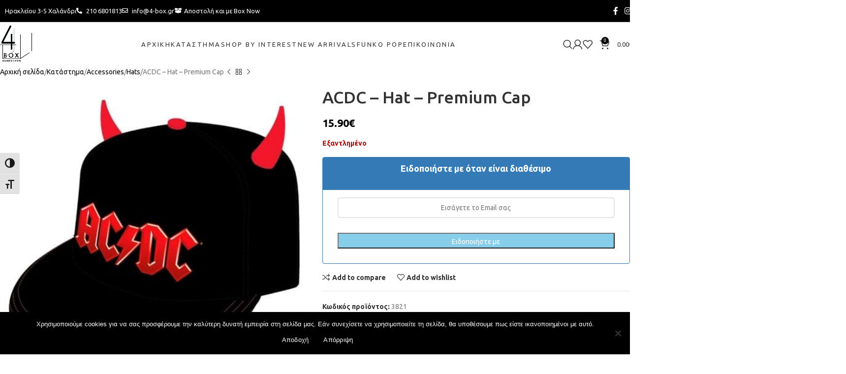

--- FILE ---
content_type: text/html; charset=UTF-8
request_url: https://4-box.gr/shop/accessories/hats/acdc-kapelo-premium-cap-2/?lang=en
body_size: 38980
content:
<!DOCTYPE html>
<html lang="el" prefix="og: https://ogp.me/ns#">
<head>
	<meta charset="UTF-8">
	<link rel="profile" href="https://gmpg.org/xfn/11">
	<link rel="pingback" href="https://4-box.gr/xmlrpc.php">

		<style>img:is([sizes="auto" i], [sizes^="auto," i]) { contain-intrinsic-size: 3000px 1500px }</style>
	
<!-- Google Tag Manager by PYS -->
    <script data-cfasync="false" data-pagespeed-no-defer>
	    window.dataLayerPYS = window.dataLayerPYS || [];
	</script>
<!-- End Google Tag Manager by PYS -->
<!-- Google Tag Manager by PYS -->
<script data-cfasync="false" data-pagespeed-no-defer>
	var pys_datalayer_name = "dataLayer";
	window.dataLayerPYS = window.dataLayerPYS || [];</script> 
<!-- End Google Tag Manager by PYS -->
<!-- Search Engine Optimization by Rank Math - https://rankmath.com/ -->
<title>ACDC - Hat - Premium Cap - Eshop | 4-box | Gadgets</title>
<meta name="robots" content="index, follow, max-snippet:-1, max-video-preview:-1, max-image-preview:large"/>
<link rel="canonical" href="https://4-box.gr/shop/accessories/hats/acdc-kapelo-premium-cap-2/" />
<meta property="og:locale" content="el_GR" />
<meta property="og:type" content="product" />
<meta property="og:title" content="ACDC - Hat - Premium Cap - Eshop | 4-box | Gadgets" />
<meta property="og:url" content="https://4-box.gr/shop/accessories/hats/acdc-kapelo-premium-cap-2/" />
<meta property="og:site_name" content="Eshop | 4-box | Gadgets" />
<meta property="og:updated_time" content="2021-11-23T09:07:14+00:00" />
<meta property="og:image" content="https://4-box.gr/wp-content/uploads/2021/09/img_201122_145a0a273f1a0778adc73c953231134d_1.jpg" />
<meta property="og:image:secure_url" content="https://4-box.gr/wp-content/uploads/2021/09/img_201122_145a0a273f1a0778adc73c953231134d_1.jpg" />
<meta property="og:image:width" content="500" />
<meta property="og:image:height" content="500" />
<meta property="og:image:alt" content="img  aafaadccd" />
<meta property="og:image:type" content="image/jpeg" />
<meta property="product:price:amount" content="15.9" />
<meta property="product:price:currency" content="EUR" />
<meta name="twitter:card" content="summary_large_image" />
<meta name="twitter:title" content="ACDC - Hat - Premium Cap - Eshop | 4-box | Gadgets" />
<meta name="twitter:image" content="https://4-box.gr/wp-content/uploads/2021/09/img_201122_145a0a273f1a0778adc73c953231134d_1.jpg" />
<meta name="twitter:label1" content="Price" />
<meta name="twitter:data1" content="15.90&euro;" />
<meta name="twitter:label2" content="Availability" />
<meta name="twitter:data2" content="Εξαντλημένο" />
<script type="application/ld+json" class="rank-math-schema">{"@context":"https://schema.org","@graph":[{"@type":"Organization","@id":"https://4-box.gr/#organization","name":"Eshop | 4-box | Gadgets","url":"https://4-box.gr"},{"@type":"WebSite","@id":"https://4-box.gr/#website","url":"https://4-box.gr","name":"Eshop | 4-box | Gadgets","publisher":{"@id":"https://4-box.gr/#organization"},"inLanguage":"el"},{"@type":"ImageObject","@id":"https://4-box.gr/wp-content/uploads/2021/09/img_201122_145a0a273f1a0778adc73c953231134d_1.jpg","url":"https://4-box.gr/wp-content/uploads/2021/09/img_201122_145a0a273f1a0778adc73c953231134d_1.jpg","width":"500","height":"500","caption":"img  aafaadccd","inLanguage":"el"},{"@type":"ItemPage","@id":"https://4-box.gr/shop/accessories/hats/acdc-kapelo-premium-cap-2/#webpage","url":"https://4-box.gr/shop/accessories/hats/acdc-kapelo-premium-cap-2/","name":"ACDC - Hat - Premium Cap - Eshop | 4-box | Gadgets","datePublished":"2021-10-27T07:13:20+00:00","dateModified":"2021-11-23T09:07:14+00:00","isPartOf":{"@id":"https://4-box.gr/#website"},"primaryImageOfPage":{"@id":"https://4-box.gr/wp-content/uploads/2021/09/img_201122_145a0a273f1a0778adc73c953231134d_1.jpg"},"inLanguage":"el"},{"@type":"Product","name":"ACDC - Hat - Premium Cap - Eshop | 4-box | Gadgets","sku":"3821","category":"Accessories","mainEntityOfPage":{"@id":"https://4-box.gr/shop/accessories/hats/acdc-kapelo-premium-cap-2/#webpage"},"image":[{"@type":"ImageObject","url":"https://4-box.gr/wp-content/uploads/2021/09/img_201122_145a0a273f1a0778adc73c953231134d_1.jpg","height":"500","width":"500"}],"offers":{"@type":"Offer","price":"15.90","priceCurrency":"EUR","priceValidUntil":"2026-12-31","availability":"https://schema.org/OutOfStock","itemCondition":"NewCondition","url":"https://4-box.gr/shop/accessories/hats/acdc-kapelo-premium-cap-2/","seller":{"@type":"Organization","@id":"https://4-box.gr/","name":"Eshop | 4-box | Gadgets","url":"https://4-box.gr","logo":""}},"@id":"https://4-box.gr/shop/accessories/hats/acdc-kapelo-premium-cap-2/#richSnippet"}]}</script>
<!-- /Rank Math WordPress SEO plugin -->

<link rel='dns-prefetch' href='//fonts.googleapis.com' />
<link rel="alternate" type="application/rss+xml" title="Ροή RSS &raquo; Eshop | 4-box | Gadgets" href="https://4-box.gr/feed/" />
<link rel="alternate" type="application/rss+xml" title="Ροή Σχολίων &raquo; Eshop | 4-box | Gadgets" href="https://4-box.gr/comments/feed/" />
<link rel="alternate" type="application/rss+xml" title="Ροή Σχολίων Eshop | 4-box | Gadgets &raquo; ACDC &#8211; Hat &#8211; Premium Cap" href="https://4-box.gr/shop/accessories/hats/acdc-kapelo-premium-cap-2/feed/" />
      
<script async src="https://www.googletagmanager.com/gtag/js?id=UA-240948882-1&l=dataLayerPYS"></script>
<script>
  window.dataLayerPYS = window.dataLayerPYS || [];
  function gtag(){dataLayerPYS.push(arguments);}
  gtag('js', new Date());
  gtag('config', 'UA-240948882-1');
</script>

    <link rel='stylesheet' id='wp-block-library-css' href='https://4-box.gr/wp-includes/css/dist/block-library/style.min.css?ver=6.8.2' type='text/css' media='all' />
<style id='global-styles-inline-css' type='text/css'>
:root{--wp--preset--aspect-ratio--square: 1;--wp--preset--aspect-ratio--4-3: 4/3;--wp--preset--aspect-ratio--3-4: 3/4;--wp--preset--aspect-ratio--3-2: 3/2;--wp--preset--aspect-ratio--2-3: 2/3;--wp--preset--aspect-ratio--16-9: 16/9;--wp--preset--aspect-ratio--9-16: 9/16;--wp--preset--color--black: #000000;--wp--preset--color--cyan-bluish-gray: #abb8c3;--wp--preset--color--white: #ffffff;--wp--preset--color--pale-pink: #f78da7;--wp--preset--color--vivid-red: #cf2e2e;--wp--preset--color--luminous-vivid-orange: #ff6900;--wp--preset--color--luminous-vivid-amber: #fcb900;--wp--preset--color--light-green-cyan: #7bdcb5;--wp--preset--color--vivid-green-cyan: #00d084;--wp--preset--color--pale-cyan-blue: #8ed1fc;--wp--preset--color--vivid-cyan-blue: #0693e3;--wp--preset--color--vivid-purple: #9b51e0;--wp--preset--gradient--vivid-cyan-blue-to-vivid-purple: linear-gradient(135deg,rgba(6,147,227,1) 0%,rgb(155,81,224) 100%);--wp--preset--gradient--light-green-cyan-to-vivid-green-cyan: linear-gradient(135deg,rgb(122,220,180) 0%,rgb(0,208,130) 100%);--wp--preset--gradient--luminous-vivid-amber-to-luminous-vivid-orange: linear-gradient(135deg,rgba(252,185,0,1) 0%,rgba(255,105,0,1) 100%);--wp--preset--gradient--luminous-vivid-orange-to-vivid-red: linear-gradient(135deg,rgba(255,105,0,1) 0%,rgb(207,46,46) 100%);--wp--preset--gradient--very-light-gray-to-cyan-bluish-gray: linear-gradient(135deg,rgb(238,238,238) 0%,rgb(169,184,195) 100%);--wp--preset--gradient--cool-to-warm-spectrum: linear-gradient(135deg,rgb(74,234,220) 0%,rgb(151,120,209) 20%,rgb(207,42,186) 40%,rgb(238,44,130) 60%,rgb(251,105,98) 80%,rgb(254,248,76) 100%);--wp--preset--gradient--blush-light-purple: linear-gradient(135deg,rgb(255,206,236) 0%,rgb(152,150,240) 100%);--wp--preset--gradient--blush-bordeaux: linear-gradient(135deg,rgb(254,205,165) 0%,rgb(254,45,45) 50%,rgb(107,0,62) 100%);--wp--preset--gradient--luminous-dusk: linear-gradient(135deg,rgb(255,203,112) 0%,rgb(199,81,192) 50%,rgb(65,88,208) 100%);--wp--preset--gradient--pale-ocean: linear-gradient(135deg,rgb(255,245,203) 0%,rgb(182,227,212) 50%,rgb(51,167,181) 100%);--wp--preset--gradient--electric-grass: linear-gradient(135deg,rgb(202,248,128) 0%,rgb(113,206,126) 100%);--wp--preset--gradient--midnight: linear-gradient(135deg,rgb(2,3,129) 0%,rgb(40,116,252) 100%);--wp--preset--font-size--small: 13px;--wp--preset--font-size--medium: 20px;--wp--preset--font-size--large: 36px;--wp--preset--font-size--x-large: 42px;--wp--preset--spacing--20: 0.44rem;--wp--preset--spacing--30: 0.67rem;--wp--preset--spacing--40: 1rem;--wp--preset--spacing--50: 1.5rem;--wp--preset--spacing--60: 2.25rem;--wp--preset--spacing--70: 3.38rem;--wp--preset--spacing--80: 5.06rem;--wp--preset--shadow--natural: 6px 6px 9px rgba(0, 0, 0, 0.2);--wp--preset--shadow--deep: 12px 12px 50px rgba(0, 0, 0, 0.4);--wp--preset--shadow--sharp: 6px 6px 0px rgba(0, 0, 0, 0.2);--wp--preset--shadow--outlined: 6px 6px 0px -3px rgba(255, 255, 255, 1), 6px 6px rgba(0, 0, 0, 1);--wp--preset--shadow--crisp: 6px 6px 0px rgba(0, 0, 0, 1);}:where(body) { margin: 0; }.wp-site-blocks > .alignleft { float: left; margin-right: 2em; }.wp-site-blocks > .alignright { float: right; margin-left: 2em; }.wp-site-blocks > .aligncenter { justify-content: center; margin-left: auto; margin-right: auto; }:where(.is-layout-flex){gap: 0.5em;}:where(.is-layout-grid){gap: 0.5em;}.is-layout-flow > .alignleft{float: left;margin-inline-start: 0;margin-inline-end: 2em;}.is-layout-flow > .alignright{float: right;margin-inline-start: 2em;margin-inline-end: 0;}.is-layout-flow > .aligncenter{margin-left: auto !important;margin-right: auto !important;}.is-layout-constrained > .alignleft{float: left;margin-inline-start: 0;margin-inline-end: 2em;}.is-layout-constrained > .alignright{float: right;margin-inline-start: 2em;margin-inline-end: 0;}.is-layout-constrained > .aligncenter{margin-left: auto !important;margin-right: auto !important;}.is-layout-constrained > :where(:not(.alignleft):not(.alignright):not(.alignfull)){margin-left: auto !important;margin-right: auto !important;}body .is-layout-flex{display: flex;}.is-layout-flex{flex-wrap: wrap;align-items: center;}.is-layout-flex > :is(*, div){margin: 0;}body .is-layout-grid{display: grid;}.is-layout-grid > :is(*, div){margin: 0;}body{padding-top: 0px;padding-right: 0px;padding-bottom: 0px;padding-left: 0px;}a:where(:not(.wp-element-button)){text-decoration: none;}:root :where(.wp-element-button, .wp-block-button__link){background-color: #32373c;border-width: 0;color: #fff;font-family: inherit;font-size: inherit;line-height: inherit;padding: calc(0.667em + 2px) calc(1.333em + 2px);text-decoration: none;}.has-black-color{color: var(--wp--preset--color--black) !important;}.has-cyan-bluish-gray-color{color: var(--wp--preset--color--cyan-bluish-gray) !important;}.has-white-color{color: var(--wp--preset--color--white) !important;}.has-pale-pink-color{color: var(--wp--preset--color--pale-pink) !important;}.has-vivid-red-color{color: var(--wp--preset--color--vivid-red) !important;}.has-luminous-vivid-orange-color{color: var(--wp--preset--color--luminous-vivid-orange) !important;}.has-luminous-vivid-amber-color{color: var(--wp--preset--color--luminous-vivid-amber) !important;}.has-light-green-cyan-color{color: var(--wp--preset--color--light-green-cyan) !important;}.has-vivid-green-cyan-color{color: var(--wp--preset--color--vivid-green-cyan) !important;}.has-pale-cyan-blue-color{color: var(--wp--preset--color--pale-cyan-blue) !important;}.has-vivid-cyan-blue-color{color: var(--wp--preset--color--vivid-cyan-blue) !important;}.has-vivid-purple-color{color: var(--wp--preset--color--vivid-purple) !important;}.has-black-background-color{background-color: var(--wp--preset--color--black) !important;}.has-cyan-bluish-gray-background-color{background-color: var(--wp--preset--color--cyan-bluish-gray) !important;}.has-white-background-color{background-color: var(--wp--preset--color--white) !important;}.has-pale-pink-background-color{background-color: var(--wp--preset--color--pale-pink) !important;}.has-vivid-red-background-color{background-color: var(--wp--preset--color--vivid-red) !important;}.has-luminous-vivid-orange-background-color{background-color: var(--wp--preset--color--luminous-vivid-orange) !important;}.has-luminous-vivid-amber-background-color{background-color: var(--wp--preset--color--luminous-vivid-amber) !important;}.has-light-green-cyan-background-color{background-color: var(--wp--preset--color--light-green-cyan) !important;}.has-vivid-green-cyan-background-color{background-color: var(--wp--preset--color--vivid-green-cyan) !important;}.has-pale-cyan-blue-background-color{background-color: var(--wp--preset--color--pale-cyan-blue) !important;}.has-vivid-cyan-blue-background-color{background-color: var(--wp--preset--color--vivid-cyan-blue) !important;}.has-vivid-purple-background-color{background-color: var(--wp--preset--color--vivid-purple) !important;}.has-black-border-color{border-color: var(--wp--preset--color--black) !important;}.has-cyan-bluish-gray-border-color{border-color: var(--wp--preset--color--cyan-bluish-gray) !important;}.has-white-border-color{border-color: var(--wp--preset--color--white) !important;}.has-pale-pink-border-color{border-color: var(--wp--preset--color--pale-pink) !important;}.has-vivid-red-border-color{border-color: var(--wp--preset--color--vivid-red) !important;}.has-luminous-vivid-orange-border-color{border-color: var(--wp--preset--color--luminous-vivid-orange) !important;}.has-luminous-vivid-amber-border-color{border-color: var(--wp--preset--color--luminous-vivid-amber) !important;}.has-light-green-cyan-border-color{border-color: var(--wp--preset--color--light-green-cyan) !important;}.has-vivid-green-cyan-border-color{border-color: var(--wp--preset--color--vivid-green-cyan) !important;}.has-pale-cyan-blue-border-color{border-color: var(--wp--preset--color--pale-cyan-blue) !important;}.has-vivid-cyan-blue-border-color{border-color: var(--wp--preset--color--vivid-cyan-blue) !important;}.has-vivid-purple-border-color{border-color: var(--wp--preset--color--vivid-purple) !important;}.has-vivid-cyan-blue-to-vivid-purple-gradient-background{background: var(--wp--preset--gradient--vivid-cyan-blue-to-vivid-purple) !important;}.has-light-green-cyan-to-vivid-green-cyan-gradient-background{background: var(--wp--preset--gradient--light-green-cyan-to-vivid-green-cyan) !important;}.has-luminous-vivid-amber-to-luminous-vivid-orange-gradient-background{background: var(--wp--preset--gradient--luminous-vivid-amber-to-luminous-vivid-orange) !important;}.has-luminous-vivid-orange-to-vivid-red-gradient-background{background: var(--wp--preset--gradient--luminous-vivid-orange-to-vivid-red) !important;}.has-very-light-gray-to-cyan-bluish-gray-gradient-background{background: var(--wp--preset--gradient--very-light-gray-to-cyan-bluish-gray) !important;}.has-cool-to-warm-spectrum-gradient-background{background: var(--wp--preset--gradient--cool-to-warm-spectrum) !important;}.has-blush-light-purple-gradient-background{background: var(--wp--preset--gradient--blush-light-purple) !important;}.has-blush-bordeaux-gradient-background{background: var(--wp--preset--gradient--blush-bordeaux) !important;}.has-luminous-dusk-gradient-background{background: var(--wp--preset--gradient--luminous-dusk) !important;}.has-pale-ocean-gradient-background{background: var(--wp--preset--gradient--pale-ocean) !important;}.has-electric-grass-gradient-background{background: var(--wp--preset--gradient--electric-grass) !important;}.has-midnight-gradient-background{background: var(--wp--preset--gradient--midnight) !important;}.has-small-font-size{font-size: var(--wp--preset--font-size--small) !important;}.has-medium-font-size{font-size: var(--wp--preset--font-size--medium) !important;}.has-large-font-size{font-size: var(--wp--preset--font-size--large) !important;}.has-x-large-font-size{font-size: var(--wp--preset--font-size--x-large) !important;}
:where(.wp-block-post-template.is-layout-flex){gap: 1.25em;}:where(.wp-block-post-template.is-layout-grid){gap: 1.25em;}
:where(.wp-block-columns.is-layout-flex){gap: 2em;}:where(.wp-block-columns.is-layout-grid){gap: 2em;}
:root :where(.wp-block-pullquote){font-size: 1.5em;line-height: 1.6;}
</style>
<link rel='stylesheet' id='dashicons-css' href='https://4-box.gr/wp-includes/css/dashicons.min.css?ver=6.8.2' type='text/css' media='all' />
<link rel='stylesheet' id='admin-bar-css' href='https://4-box.gr/wp-includes/css/admin-bar.min.css?ver=6.8.2' type='text/css' media='all' />
<style id='admin-bar-inline-css' type='text/css'>

    /* Hide CanvasJS credits for P404 charts specifically */
    #p404RedirectChart .canvasjs-chart-credit {
        display: none !important;
    }
    
    #p404RedirectChart canvas {
        border-radius: 6px;
    }

    .p404-redirect-adminbar-weekly-title {
        font-weight: bold;
        font-size: 14px;
        color: #fff;
        margin-bottom: 6px;
    }

    #wpadminbar #wp-admin-bar-p404_free_top_button .ab-icon:before {
        content: "\f103";
        color: #dc3545;
        top: 3px;
    }
    
    #wp-admin-bar-p404_free_top_button .ab-item {
        min-width: 80px !important;
        padding: 0px !important;
    }
    
    /* Ensure proper positioning and z-index for P404 dropdown */
    .p404-redirect-adminbar-dropdown-wrap { 
        min-width: 0; 
        padding: 0;
        position: static !important;
    }
    
    #wpadminbar #wp-admin-bar-p404_free_top_button_dropdown {
        position: static !important;
    }
    
    #wpadminbar #wp-admin-bar-p404_free_top_button_dropdown .ab-item {
        padding: 0 !important;
        margin: 0 !important;
    }
    
    .p404-redirect-dropdown-container {
        min-width: 340px;
        padding: 18px 18px 12px 18px;
        background: #23282d !important;
        color: #fff;
        border-radius: 12px;
        box-shadow: 0 8px 32px rgba(0,0,0,0.25);
        margin-top: 10px;
        position: relative !important;
        z-index: 999999 !important;
        display: block !important;
        border: 1px solid #444;
    }
    
    /* Ensure P404 dropdown appears on hover */
    #wpadminbar #wp-admin-bar-p404_free_top_button .p404-redirect-dropdown-container { 
        display: none !important;
    }
    
    #wpadminbar #wp-admin-bar-p404_free_top_button:hover .p404-redirect-dropdown-container { 
        display: block !important;
    }
    
    #wpadminbar #wp-admin-bar-p404_free_top_button:hover #wp-admin-bar-p404_free_top_button_dropdown .p404-redirect-dropdown-container {
        display: block !important;
    }
    
    .p404-redirect-card {
        background: #2c3338;
        border-radius: 8px;
        padding: 18px 18px 12px 18px;
        box-shadow: 0 2px 8px rgba(0,0,0,0.07);
        display: flex;
        flex-direction: column;
        align-items: flex-start;
        border: 1px solid #444;
    }
    
    .p404-redirect-btn {
        display: inline-block;
        background: #dc3545;
        color: #fff !important;
        font-weight: bold;
        padding: 5px 22px;
        border-radius: 8px;
        text-decoration: none;
        font-size: 17px;
        transition: background 0.2s, box-shadow 0.2s;
        margin-top: 8px;
        box-shadow: 0 2px 8px rgba(220,53,69,0.15);
        text-align: center;
        line-height: 1.6;
    }
    
    .p404-redirect-btn:hover {
        background: #c82333;
        color: #fff !important;
        box-shadow: 0 4px 16px rgba(220,53,69,0.25);
    }
    
    /* Prevent conflicts with other admin bar dropdowns */
    #wpadminbar .ab-top-menu > li:hover > .ab-item,
    #wpadminbar .ab-top-menu > li.hover > .ab-item {
        z-index: auto;
    }
    
    #wpadminbar #wp-admin-bar-p404_free_top_button:hover > .ab-item {
        z-index: 999998 !important;
    }
    
</style>
<link rel='stylesheet' id='cookie-notice-front-css' href='https://4-box.gr/wp-content/plugins/cookie-notice/css/front.min.css?ver=2.5.7' type='text/css' media='all' />
<style id='woocommerce-inline-inline-css' type='text/css'>
.woocommerce form .form-row .required { visibility: visible; }
</style>
<link rel='stylesheet' id='ui-font-css' href='https://4-box.gr/wp-content/plugins/wp-accessibility/toolbar/fonts/css/a11y-toolbar.css?ver=2.2.3' type='text/css' media='all' />
<link rel='stylesheet' id='wpa-toolbar-css' href='https://4-box.gr/wp-content/plugins/wp-accessibility/toolbar/css/a11y.css?ver=2.2.3' type='text/css' media='all' />
<link rel='stylesheet' id='ui-fontsize.css-css' href='https://4-box.gr/wp-content/plugins/wp-accessibility/toolbar/css/a11y-fontsize.css?ver=2.2.3' type='text/css' media='all' />
<style id='ui-fontsize.css-inline-css' type='text/css'>
html { --wpa-font-size: clamp( 24px, 1.5rem, 36px ); --wpa-h1-size : clamp( 48px, 3rem, 72px ); --wpa-h2-size : clamp( 40px, 2.5rem, 60px ); --wpa-h3-size : clamp( 32px, 2rem, 48px ); --wpa-h4-size : clamp( 28px, 1.75rem, 42px ); --wpa-sub-list-size: 1.1em; --wpa-sub-sub-list-size: 1em; } 
</style>
<link rel='stylesheet' id='wpa-style-css' href='https://4-box.gr/wp-content/plugins/wp-accessibility/css/wpa-style.css?ver=2.2.3' type='text/css' media='all' />
<style id='wpa-style-inline-css' type='text/css'>
:root { --admin-bar-top : 7px; }
</style>
<link rel='stylesheet' id='wt-woocommerce-related-products-css' href='https://4-box.gr/wp-content/plugins/wt-woocommerce-related-products/public/css/custom-related-products-public.css?ver=1.7.4' type='text/css' media='all' />
<link rel='stylesheet' id='carousel-css-css' href='https://4-box.gr/wp-content/plugins/wt-woocommerce-related-products/public/css/owl.carousel.min.css?ver=1.7.4' type='text/css' media='all' />
<link rel='stylesheet' id='carousel-theme-css-css' href='https://4-box.gr/wp-content/plugins/wt-woocommerce-related-products/public/css/owl.theme.default.min.css?ver=1.7.4' type='text/css' media='all' />
<link rel='stylesheet' id='wcpf-plugin-style-css' href='https://4-box.gr/wp-content/plugins/woocommerce-product-filters/assets/css/plugin.css?ver=1.4.37' type='text/css' media='all' />
<link rel='stylesheet' id='elementor-frontend-css' href='https://4-box.gr/wp-content/plugins/elementor/assets/css/frontend.min.css?ver=3.32.2' type='text/css' media='all' />
<link rel='stylesheet' id='widget-heading-css' href='https://4-box.gr/wp-content/plugins/elementor/assets/css/widget-heading.min.css?ver=3.32.2' type='text/css' media='all' />
<link rel='stylesheet' id='widget-form-css' href='https://4-box.gr/wp-content/plugins/elementor-pro/assets/css/widget-form.min.css?ver=3.32.1' type='text/css' media='all' />
<link rel='stylesheet' id='e-motion-fx-css' href='https://4-box.gr/wp-content/plugins/elementor-pro/assets/css/modules/motion-fx.min.css?ver=3.32.1' type='text/css' media='all' />
<link rel='stylesheet' id='widget-image-css' href='https://4-box.gr/wp-content/plugins/elementor/assets/css/widget-image.min.css?ver=3.32.2' type='text/css' media='all' />
<link rel='stylesheet' id='widget-icon-list-css' href='https://4-box.gr/wp-content/plugins/elementor/assets/css/widget-icon-list.min.css?ver=3.32.2' type='text/css' media='all' />
<link rel='stylesheet' id='widget-social-icons-css' href='https://4-box.gr/wp-content/plugins/elementor/assets/css/widget-social-icons.min.css?ver=3.32.2' type='text/css' media='all' />
<link rel='stylesheet' id='e-apple-webkit-css' href='https://4-box.gr/wp-content/plugins/elementor/assets/css/conditionals/apple-webkit.min.css?ver=3.32.2' type='text/css' media='all' />
<link rel='stylesheet' id='elementor-icons-css' href='https://4-box.gr/wp-content/plugins/elementor/assets/lib/eicons/css/elementor-icons.min.css?ver=5.44.0' type='text/css' media='all' />
<link rel='stylesheet' id='elementor-post-408-css' href='https://4-box.gr/wp-content/uploads/elementor/css/post-408.css?ver=1760363687' type='text/css' media='all' />
<link rel='stylesheet' id='nickx-swiper-css-css' href='https://4-box.gr/wp-content/plugins/product-video-gallery-slider-for-woocommerce/public/css/swiper-bundle.min.css?ver=1.5.1.5' type='text/css' media='all' />
<link rel='stylesheet' id='nickx-front-css-css' href='https://4-box.gr/wp-content/plugins/product-video-gallery-slider-for-woocommerce/public/css/nickx-front.css?ver=1.5.1.5' type='text/css' media='all' />
<link rel='stylesheet' id='woo_discount_pro_style-css' href='https://4-box.gr/wp-content/plugins/woo-discount-rules-pro/Assets/Css/awdr_style.css?ver=2.6.11' type='text/css' media='all' />
<link rel='stylesheet' id='cwginstock_frontend_css-css' href='https://4-box.gr/wp-content/plugins/back-in-stock-notifier-for-woocommerce/assets/css/frontend.min.css?ver=6.0.9.2' type='text/css' media='' />
<link rel='stylesheet' id='cwginstock_bootstrap-css' href='https://4-box.gr/wp-content/plugins/back-in-stock-notifier-for-woocommerce/assets/css/bootstrap.min.css?ver=6.0.9.2' type='text/css' media='' />
<link rel='stylesheet' id='sib-front-css-css' href='https://4-box.gr/wp-content/plugins/mailin/css/mailin-front.css?ver=6.8.2' type='text/css' media='all' />
<link rel='stylesheet' id='woodmart-style-css' href='https://4-box.gr/wp-content/themes/woodmart/css/parts/base.min.css?ver=8.1.1' type='text/css' media='all' />
<link rel='stylesheet' id='wd-helpers-wpb-elem-css' href='https://4-box.gr/wp-content/themes/woodmart/css/parts/helpers-wpb-elem.min.css?ver=8.1.1' type='text/css' media='all' />
<link rel='stylesheet' id='wd-elementor-base-css' href='https://4-box.gr/wp-content/themes/woodmart/css/parts/int-elem-base.min.css?ver=8.1.1' type='text/css' media='all' />
<link rel='stylesheet' id='wd-elementor-pro-base-css' href='https://4-box.gr/wp-content/themes/woodmart/css/parts/int-elementor-pro.min.css?ver=8.1.1' type='text/css' media='all' />
<link rel='stylesheet' id='wd-int-wordfence-css' href='https://4-box.gr/wp-content/themes/woodmart/css/parts/int-wordfence.min.css?ver=8.1.1' type='text/css' media='all' />
<link rel='stylesheet' id='wd-woocommerce-base-css' href='https://4-box.gr/wp-content/themes/woodmart/css/parts/woocommerce-base.min.css?ver=8.1.1' type='text/css' media='all' />
<link rel='stylesheet' id='wd-mod-star-rating-css' href='https://4-box.gr/wp-content/themes/woodmart/css/parts/mod-star-rating.min.css?ver=8.1.1' type='text/css' media='all' />
<link rel='stylesheet' id='wd-woocommerce-block-notices-css' href='https://4-box.gr/wp-content/themes/woodmart/css/parts/woo-mod-block-notices.min.css?ver=8.1.1' type='text/css' media='all' />
<link rel='stylesheet' id='wd-woo-mod-quantity-css' href='https://4-box.gr/wp-content/themes/woodmart/css/parts/woo-mod-quantity.min.css?ver=8.1.1' type='text/css' media='all' />
<link rel='stylesheet' id='wd-woo-single-prod-el-base-css' href='https://4-box.gr/wp-content/themes/woodmart/css/parts/woo-single-prod-el-base.min.css?ver=8.1.1' type='text/css' media='all' />
<link rel='stylesheet' id='wd-woo-mod-stock-status-css' href='https://4-box.gr/wp-content/themes/woodmart/css/parts/woo-mod-stock-status.min.css?ver=8.1.1' type='text/css' media='all' />
<link rel='stylesheet' id='wd-woo-mod-shop-attributes-css' href='https://4-box.gr/wp-content/themes/woodmart/css/parts/woo-mod-shop-attributes.min.css?ver=8.1.1' type='text/css' media='all' />
<link rel='stylesheet' id='wd-wp-blocks-css' href='https://4-box.gr/wp-content/themes/woodmart/css/parts/wp-blocks.min.css?ver=8.1.1' type='text/css' media='all' />
<link rel='stylesheet' id='child-style-css' href='https://4-box.gr/wp-content/themes/woodmart-child/style.css?ver=8.1.1' type='text/css' media='all' />
<link rel='stylesheet' id='wd-header-base-css' href='https://4-box.gr/wp-content/themes/woodmart/css/parts/header-base.min.css?ver=8.1.1' type='text/css' media='all' />
<link rel='stylesheet' id='wd-mod-tools-css' href='https://4-box.gr/wp-content/themes/woodmart/css/parts/mod-tools.min.css?ver=8.1.1' type='text/css' media='all' />
<link rel='stylesheet' id='wd-header-elements-base-css' href='https://4-box.gr/wp-content/themes/woodmart/css/parts/header-el-base.min.css?ver=8.1.1' type='text/css' media='all' />
<link rel='stylesheet' id='wd-social-icons-css' href='https://4-box.gr/wp-content/themes/woodmart/css/parts/el-social-icons.min.css?ver=8.1.1' type='text/css' media='all' />
<link rel='stylesheet' id='wd-mod-nav-vertical-css' href='https://4-box.gr/wp-content/themes/woodmart/css/parts/mod-nav-vertical.min.css?ver=8.1.1' type='text/css' media='all' />
<link rel='stylesheet' id='wd-mod-nav-vertical-design-default-css' href='https://4-box.gr/wp-content/themes/woodmart/css/parts/mod-nav-vertical-design-default.min.css?ver=8.1.1' type='text/css' media='all' />
<link rel='stylesheet' id='wd-el-menu-css' href='https://4-box.gr/wp-content/themes/woodmart/css/parts/el-menu.min.css?ver=8.1.1' type='text/css' media='all' />
<link rel='stylesheet' id='wd-el-menu-wpb-elem-css' href='https://4-box.gr/wp-content/themes/woodmart/css/parts/el-menu-wpb-elem.min.css?ver=8.1.1' type='text/css' media='all' />
<link rel='stylesheet' id='wd-header-search-css' href='https://4-box.gr/wp-content/themes/woodmart/css/parts/header-el-search.min.css?ver=8.1.1' type='text/css' media='all' />
<link rel='stylesheet' id='wd-woo-mod-login-form-css' href='https://4-box.gr/wp-content/themes/woodmart/css/parts/woo-mod-login-form.min.css?ver=8.1.1' type='text/css' media='all' />
<link rel='stylesheet' id='wd-header-my-account-css' href='https://4-box.gr/wp-content/themes/woodmart/css/parts/header-el-my-account.min.css?ver=8.1.1' type='text/css' media='all' />
<link rel='stylesheet' id='wd-header-cart-side-css' href='https://4-box.gr/wp-content/themes/woodmart/css/parts/header-el-cart-side.min.css?ver=8.1.1' type='text/css' media='all' />
<link rel='stylesheet' id='wd-header-cart-css' href='https://4-box.gr/wp-content/themes/woodmart/css/parts/header-el-cart.min.css?ver=8.1.1' type='text/css' media='all' />
<link rel='stylesheet' id='wd-widget-shopping-cart-css' href='https://4-box.gr/wp-content/themes/woodmart/css/parts/woo-widget-shopping-cart.min.css?ver=8.1.1' type='text/css' media='all' />
<link rel='stylesheet' id='wd-widget-product-list-css' href='https://4-box.gr/wp-content/themes/woodmart/css/parts/woo-widget-product-list.min.css?ver=8.1.1' type='text/css' media='all' />
<link rel='stylesheet' id='wd-header-mobile-nav-dropdown-css' href='https://4-box.gr/wp-content/themes/woodmart/css/parts/header-el-mobile-nav-dropdown.min.css?ver=8.1.1' type='text/css' media='all' />
<link rel='stylesheet' id='wd-woo-single-prod-predefined-css' href='https://4-box.gr/wp-content/themes/woodmart/css/parts/woo-single-prod-predefined.min.css?ver=8.1.1' type='text/css' media='all' />
<link rel='stylesheet' id='wd-woo-single-prod-and-quick-view-predefined-css' href='https://4-box.gr/wp-content/themes/woodmart/css/parts/woo-single-prod-and-quick-view-predefined.min.css?ver=8.1.1' type='text/css' media='all' />
<link rel='stylesheet' id='wd-woo-single-prod-el-tabs-predefined-css' href='https://4-box.gr/wp-content/themes/woodmart/css/parts/woo-single-prod-el-tabs-predefined.min.css?ver=8.1.1' type='text/css' media='all' />
<link rel='stylesheet' id='wd-woo-single-prod-el-navigation-css' href='https://4-box.gr/wp-content/themes/woodmart/css/parts/woo-single-prod-el-navigation.min.css?ver=8.1.1' type='text/css' media='all' />
<link rel='stylesheet' id='wd-tabs-css' href='https://4-box.gr/wp-content/themes/woodmart/css/parts/el-tabs.min.css?ver=8.1.1' type='text/css' media='all' />
<link rel='stylesheet' id='wd-woo-single-prod-el-tabs-opt-layout-tabs-css' href='https://4-box.gr/wp-content/themes/woodmart/css/parts/woo-single-prod-el-tabs-opt-layout-tabs.min.css?ver=8.1.1' type='text/css' media='all' />
<link rel='stylesheet' id='wd-accordion-css' href='https://4-box.gr/wp-content/themes/woodmart/css/parts/el-accordion.min.css?ver=8.1.1' type='text/css' media='all' />
<link rel='stylesheet' id='wd-accordion-elem-wpb-css' href='https://4-box.gr/wp-content/themes/woodmart/css/parts/el-accordion-wpb-elem.min.css?ver=8.1.1' type='text/css' media='all' />
<link rel='stylesheet' id='wd-woo-opt-title-limit-css' href='https://4-box.gr/wp-content/themes/woodmart/css/parts/woo-opt-title-limit.min.css?ver=8.1.1' type='text/css' media='all' />
<link rel='stylesheet' id='wd-product-loop-css' href='https://4-box.gr/wp-content/themes/woodmart/css/parts/woo-product-loop.min.css?ver=8.1.1' type='text/css' media='all' />
<link rel='stylesheet' id='wd-product-loop-quick-css' href='https://4-box.gr/wp-content/themes/woodmart/css/parts/woo-product-loop-quick.min.css?ver=8.1.1' type='text/css' media='all' />
<link rel='stylesheet' id='wd-woo-mod-add-btn-replace-css' href='https://4-box.gr/wp-content/themes/woodmart/css/parts/woo-mod-add-btn-replace.min.css?ver=8.1.1' type='text/css' media='all' />
<link rel='stylesheet' id='wd-categories-loop-default-css' href='https://4-box.gr/wp-content/themes/woodmart/css/parts/woo-categories-loop-default-old.min.css?ver=8.1.1' type='text/css' media='all' />
<link rel='stylesheet' id='wd-woo-categories-loop-css' href='https://4-box.gr/wp-content/themes/woodmart/css/parts/woo-categories-loop.min.css?ver=8.1.1' type='text/css' media='all' />
<link rel='stylesheet' id='wd-categories-loop-css' href='https://4-box.gr/wp-content/themes/woodmart/css/parts/woo-categories-loop-old.min.css?ver=8.1.1' type='text/css' media='all' />
<link rel='stylesheet' id='wd-sticky-loader-css' href='https://4-box.gr/wp-content/themes/woodmart/css/parts/mod-sticky-loader.min.css?ver=8.1.1' type='text/css' media='all' />
<link rel='stylesheet' id='wd-footer-base-css' href='https://4-box.gr/wp-content/themes/woodmart/css/parts/footer-base.min.css?ver=8.1.1' type='text/css' media='all' />
<link rel='stylesheet' id='wd-wd-search-results-css' href='https://4-box.gr/wp-content/themes/woodmart/css/parts/wd-search-results.min.css?ver=8.1.1' type='text/css' media='all' />
<link rel='stylesheet' id='wd-header-search-fullscreen-css' href='https://4-box.gr/wp-content/themes/woodmart/css/parts/header-el-search-fullscreen-general.min.css?ver=8.1.1' type='text/css' media='all' />
<link rel='stylesheet' id='wd-header-search-fullscreen-1-css' href='https://4-box.gr/wp-content/themes/woodmart/css/parts/header-el-search-fullscreen-1.min.css?ver=8.1.1' type='text/css' media='all' />
<link rel='stylesheet' id='wd-wd-search-form-css' href='https://4-box.gr/wp-content/themes/woodmart/css/parts/wd-search-form.min.css?ver=8.1.1' type='text/css' media='all' />
<link rel='stylesheet' id='wd-header-my-account-sidebar-css' href='https://4-box.gr/wp-content/themes/woodmart/css/parts/header-el-my-account-sidebar.min.css?ver=8.1.1' type='text/css' media='all' />
<link rel='stylesheet' id='xts-style-theme_settings_default-css' href='https://4-box.gr/wp-content/uploads/2025/05/xts-theme_settings_default-1748509941.css?ver=8.1.1' type='text/css' media='all' />
<link rel='stylesheet' id='xts-google-fonts-css' href='https://fonts.googleapis.com/css?family=Ubuntu%3A400%2C700%2C300%2C500&#038;ver=8.1.1' type='text/css' media='all' />
<link rel='stylesheet' id='elementor-icons-shared-0-css' href='https://4-box.gr/wp-content/plugins/elementor/assets/lib/font-awesome/css/fontawesome.min.css?ver=5.15.3' type='text/css' media='all' />
<link rel='stylesheet' id='elementor-icons-fa-solid-css' href='https://4-box.gr/wp-content/plugins/elementor/assets/lib/font-awesome/css/solid.min.css?ver=5.15.3' type='text/css' media='all' />
<link rel='stylesheet' id='elementor-icons-fa-regular-css' href='https://4-box.gr/wp-content/plugins/elementor/assets/lib/font-awesome/css/regular.min.css?ver=5.15.3' type='text/css' media='all' />
<link rel='stylesheet' id='elementor-icons-fa-brands-css' href='https://4-box.gr/wp-content/plugins/elementor/assets/lib/font-awesome/css/brands.min.css?ver=5.15.3' type='text/css' media='all' />
<script type="text/javascript" id="cookie-notice-front-js-before">
/* <![CDATA[ */
var cnArgs = {"ajaxUrl":"https:\/\/4-box.gr\/wp-admin\/admin-ajax.php","nonce":"07b61186f7","hideEffect":"fade","position":"bottom","onScroll":false,"onScrollOffset":100,"onClick":false,"cookieName":"cookie_notice_accepted","cookieTime":2592000,"cookieTimeRejected":2592000,"globalCookie":false,"redirection":false,"cache":false,"revokeCookies":false,"revokeCookiesOpt":"automatic"};
/* ]]> */
</script>
<script type="text/javascript" src="https://4-box.gr/wp-content/plugins/cookie-notice/js/front.min.js?ver=2.5.7" id="cookie-notice-front-js"></script>
<script type="text/javascript" src="https://4-box.gr/wp-includes/js/jquery/jquery.min.js?ver=3.7.1" id="jquery-core-js"></script>
<script type="text/javascript" src="https://4-box.gr/wp-includes/js/jquery/jquery-migrate.min.js?ver=3.4.1" id="jquery-migrate-js"></script>
<script type="text/javascript" id="jquery-remove-uppercase-accents-js-extra">
/* <![CDATA[ */
var rua = {"accents":[{"original":"\u0386\u0399","convert":"\u0391\u03aa"},{"original":"\u0386\u03a5","convert":"\u0391\u03ab"},{"original":"\u0388\u0399","convert":"\u0395\u03aa"},{"original":"\u038c\u0399","convert":"\u039f\u03aa"},{"original":"\u0388\u03a5","convert":"\u0395\u03ab"},{"original":"\u038c\u03a5","convert":"\u039f\u03ab"},{"original":"\u03ac\u03b9","convert":"\u03b1\u03ca"},{"original":"\u03ad\u03b9","convert":"\u03b5\u03ca"},{"original":"\u0386\u03c5","convert":"\u03b1\u03cb"},{"original":"\u03ac\u03c5","convert":"\u03b1\u03cb"},{"original":"\u03cc\u03b9","convert":"\u03bf\u03ca"},{"original":"\u0388\u03c5","convert":"\u03b5\u03cb"},{"original":"\u03ad\u03c5","convert":"\u03b5\u03cb"},{"original":"\u03cc\u03c5","convert":"\u03bf\u03cb"},{"original":"\u038c\u03c5","convert":"\u03bf\u03cb"},{"original":"\u0386","convert":"\u0391"},{"original":"\u03ac","convert":"\u03b1"},{"original":"\u0388","convert":"\u0395"},{"original":"\u03ad","convert":"\u03b5"},{"original":"\u0389","convert":"\u0397"},{"original":"\u03ae","convert":"\u03b7"},{"original":"\u038a","convert":"\u0399"},{"original":"\u03aa","convert":"\u0399"},{"original":"\u03af","convert":"\u03b9"},{"original":"\u0390","convert":"\u03ca"},{"original":"\u038c","convert":"\u039f"},{"original":"\u03cc","convert":"\u03bf"},{"original":"\u038e","convert":"\u03a5"},{"original":"\u03cd","convert":"\u03c5"},{"original":"\u03b0","convert":"\u03cb"},{"original":"\u038f","convert":"\u03a9"},{"original":"\u03ce","convert":"\u03c9"}],"selectors":"","selAction":""};
/* ]]> */
</script>
<script type="text/javascript" src="https://4-box.gr/wp-content/plugins/remove-uppercase-accents/js/jquery.remove-uppercase-accents.js?ver=6.8.2" id="jquery-remove-uppercase-accents-js"></script>
<script type="text/javascript" src="https://4-box.gr/wp-content/plugins/woocommerce/assets/js/jquery-blockui/jquery.blockUI.min.js?ver=2.7.0-wc.10.2.1" id="jquery-blockui-js" data-wp-strategy="defer"></script>
<script type="text/javascript" id="wc-add-to-cart-js-extra">
/* <![CDATA[ */
var wc_add_to_cart_params = {"ajax_url":"\/wp-admin\/admin-ajax.php","wc_ajax_url":"\/?wc-ajax=%%endpoint%%","i18n_view_cart":"\u039a\u03b1\u03bb\u03ac\u03b8\u03b9","cart_url":"https:\/\/4-box.gr\/cart\/","is_cart":"","cart_redirect_after_add":"no"};
/* ]]> */
</script>
<script type="text/javascript" src="https://4-box.gr/wp-content/plugins/woocommerce/assets/js/frontend/add-to-cart.min.js?ver=10.2.1" id="wc-add-to-cart-js" defer="defer" data-wp-strategy="defer"></script>
<script type="text/javascript" src="https://4-box.gr/wp-content/plugins/woocommerce/assets/js/zoom/jquery.zoom.min.js?ver=1.7.21-wc.10.2.1" id="zoom-js" defer="defer" data-wp-strategy="defer"></script>
<script type="text/javascript" id="wc-single-product-js-extra">
/* <![CDATA[ */
var wc_single_product_params = {"i18n_required_rating_text":"\u03a0\u03b1\u03c1\u03b1\u03ba\u03b1\u03bb\u03bf\u03cd\u03bc\u03b5, \u03b5\u03c0\u03b9\u03bb\u03ad\u03be\u03c4\u03b5 \u03bc\u03af\u03b1 \u03b2\u03b1\u03b8\u03bc\u03bf\u03bb\u03bf\u03b3\u03af\u03b1","i18n_rating_options":["1 \u03b1\u03c0\u03cc 5 \u03b1\u03c3\u03c4\u03ad\u03c1\u03b9\u03b1","2 \u03b1\u03c0\u03cc 5 \u03b1\u03c3\u03c4\u03ad\u03c1\u03b9\u03b1","3 \u03b1\u03c0\u03cc 5 \u03b1\u03c3\u03c4\u03ad\u03c1\u03b9\u03b1","4 \u03b1\u03c0\u03cc 5 \u03b1\u03c3\u03c4\u03ad\u03c1\u03b9\u03b1","5 \u03b1\u03c0\u03cc 5 \u03b1\u03c3\u03c4\u03ad\u03c1\u03b9\u03b1"],"i18n_product_gallery_trigger_text":"View full-screen image gallery","review_rating_required":"yes","flexslider":{"rtl":false,"animation":"slide","smoothHeight":true,"directionNav":false,"controlNav":"thumbnails","slideshow":false,"animationSpeed":500,"animationLoop":false,"allowOneSlide":false},"zoom_enabled":"","zoom_options":[],"photoswipe_enabled":"","photoswipe_options":{"shareEl":false,"closeOnScroll":false,"history":false,"hideAnimationDuration":0,"showAnimationDuration":0},"flexslider_enabled":""};
/* ]]> */
</script>
<script type="text/javascript" src="https://4-box.gr/wp-content/plugins/woocommerce/assets/js/frontend/single-product.min.js?ver=10.2.1" id="wc-single-product-js" defer="defer" data-wp-strategy="defer"></script>
<script type="text/javascript" src="https://4-box.gr/wp-content/plugins/woocommerce/assets/js/js-cookie/js.cookie.min.js?ver=2.1.4-wc.10.2.1" id="js-cookie-js" defer="defer" data-wp-strategy="defer"></script>
<script type="text/javascript" id="woocommerce-js-extra">
/* <![CDATA[ */
var woocommerce_params = {"ajax_url":"\/wp-admin\/admin-ajax.php","wc_ajax_url":"\/?wc-ajax=%%endpoint%%","i18n_password_show":"\u0395\u03bc\u03c6\u03ac\u03bd\u03b9\u03c3\u03b7 \u03c3\u03c5\u03bd\u03b8\u03b7\u03bc\u03b1\u03c4\u03b9\u03ba\u03bf\u03cd","i18n_password_hide":"\u0391\u03c0\u03cc\u03ba\u03c1\u03c5\u03c8\u03b7 \u03c3\u03c5\u03bd\u03b8\u03b7\u03bc\u03b1\u03c4\u03b9\u03ba\u03bf\u03cd"};
/* ]]> */
</script>
<script type="text/javascript" src="https://4-box.gr/wp-content/plugins/woocommerce/assets/js/frontend/woocommerce.min.js?ver=10.2.1" id="woocommerce-js" defer="defer" data-wp-strategy="defer"></script>
<script type="text/javascript" src="https://4-box.gr/wp-content/plugins/wt-woocommerce-related-products/public/js/custom-related-products-public.js?ver=1.7.4" id="wt-woocommerce-related-products-js"></script>
<script type="text/javascript" src="https://4-box.gr/wp-content/plugins/wt-woocommerce-related-products/public/js/wt_owl_carousel.js?ver=1.7.4" id="wt-owl-js-js"></script>
<script type="text/javascript" src="https://4-box.gr/wp-includes/js/jquery/ui/core.min.js?ver=1.13.3" id="jquery-ui-core-js"></script>
<script type="text/javascript" src="https://4-box.gr/wp-includes/js/jquery/ui/mouse.min.js?ver=1.13.3" id="jquery-ui-mouse-js"></script>
<script type="text/javascript" src="https://4-box.gr/wp-includes/js/jquery/ui/slider.min.js?ver=1.13.3" id="jquery-ui-slider-js"></script>
<script type="text/javascript" src="https://4-box.gr/wp-content/plugins/woocommerce-product-filters/assets/js/front-vendor.js?ver=1.4.37" id="wcpf-plugin-vendor-script-js"></script>
<script type="text/javascript" src="https://4-box.gr/wp-includes/js/underscore.min.js?ver=1.13.7" id="underscore-js"></script>
<script type="text/javascript" id="wp-util-js-extra">
/* <![CDATA[ */
var _wpUtilSettings = {"ajax":{"url":"\/wp-admin\/admin-ajax.php"}};
/* ]]> */
</script>
<script type="text/javascript" src="https://4-box.gr/wp-includes/js/wp-util.min.js?ver=6.8.2" id="wp-util-js"></script>
<script type="text/javascript" src="https://4-box.gr/wp-content/plugins/woocommerce/assets/js/accounting/accounting.min.js?ver=0.4.2" id="accounting-js"></script>
<script type="text/javascript" id="wcpf-plugin-script-js-extra">
/* <![CDATA[ */
var WCPFData = {"registerEntities":{"Project":{"id":"Project","class":"WooCommerce_Product_Filter_Plugin\\Entity","post_type":"wcpf_project","label":"Project","default_options":{"urlNavigation":"query","filteringStarts":"auto","urlNavigationOptions":[],"useComponents":["pagination","sorting","results-count","page-title","breadcrumb"],"paginationAjax":true,"sortingAjax":true,"productsContainerSelector":".products","paginationSelector":".woocommerce-pagination","resultCountSelector":".woocommerce-result-count","sortingSelector":".woocommerce-ordering","pageTitleSelector":".woocommerce-products-header__title","breadcrumbSelector":".woocommerce-breadcrumb","multipleContainersForProducts":true},"is_grouped":true,"editor_component_class":"WooCommerce_Product_Filter_Plugin\\Project\\Editor_Component","filter_component_class":"WooCommerce_Product_Filter_Plugin\\Project\\Filter_Component","variations":false},"BoxListField":{"id":"BoxListField","class":"WooCommerce_Product_Filter_Plugin\\Entity","post_type":"wcpf_item","label":"Box List","default_options":{"itemsSource":"attribute","itemsDisplay":"all","queryType":"or","itemsDisplayHierarchical":true,"displayHierarchicalCollapsed":false,"displayTitle":true,"displayToggleContent":true,"defaultToggleState":"show","cssClass":"","actionForEmptyOptions":"hide","displayProductCount":true,"productCountPolicy":"for-option-only","multiSelect":true,"boxSize":"45px"},"is_grouped":false,"editor_component_class":"WooCommerce_Product_Filter_Plugin\\Field\\Box_list\\Editor_Component","filter_component_class":"WooCommerce_Product_Filter_Plugin\\Field\\Box_List\\Filter_Component","variations":true},"CheckBoxListField":{"id":"CheckBoxListField","class":"WooCommerce_Product_Filter_Plugin\\Entity","post_type":"wcpf_item","label":"Checkbox","default_options":{"itemsSource":"attribute","itemsDisplay":"all","queryType":"or","itemsDisplayHierarchical":true,"displayHierarchicalCollapsed":false,"displayTitle":true,"displayToggleContent":true,"defaultToggleState":"show","cssClass":"","actionForEmptyOptions":"hide","displayProductCount":true,"productCountPolicy":"for-option-only","seeMoreOptionsBy":"scrollbar","heightOfVisibleContent":12},"is_grouped":false,"editor_component_class":"WooCommerce_Product_Filter_Plugin\\Field\\Check_Box_List\\Editor_Component","filter_component_class":"WooCommerce_Product_Filter_Plugin\\Field\\Check_Box_List\\Filter_Component","variations":true},"DropDownListField":{"id":"DropDownListField","class":"WooCommerce_Product_Filter_Plugin\\Entity","post_type":"wcpf_item","label":"Drop Down","default_options":{"itemsSource":"attribute","itemsDisplay":"all","queryType":"or","itemsDisplayHierarchical":true,"displayHierarchicalCollapsed":false,"displayTitle":true,"displayToggleContent":true,"defaultToggleState":"show","cssClass":"","actionForEmptyOptions":"hide","displayProductCount":true,"productCountPolicy":"for-option-only","titleItemReset":"Show all"},"is_grouped":false,"editor_component_class":"WooCommerce_Product_Filter_Plugin\\Field\\Drop_Down_List\\Editor_Component","filter_component_class":"WooCommerce_Product_Filter_Plugin\\Field\\Drop_Down_List\\Filter_Component","variations":true},"ButtonField":{"id":"ButtonField","class":"WooCommerce_Product_Filter_Plugin\\Entity","post_type":"wcpf_item","label":"Button","default_options":{"cssClass":"","action":"reset"},"is_grouped":false,"editor_component_class":"WooCommerce_Product_Filter_Plugin\\Field\\Button\\Editor_Component","filter_component_class":"WooCommerce_Product_Filter_Plugin\\Field\\Button\\Filter_Component","variations":true},"ColorListField":{"id":"ColorListField","class":"WooCommerce_Product_Filter_Plugin\\Entity","post_type":"wcpf_item","label":"Colors","default_options":{"itemsSource":"attribute","itemsDisplay":"all","queryType":"or","itemsDisplayHierarchical":true,"displayHierarchicalCollapsed":false,"displayTitle":true,"displayToggleContent":true,"defaultToggleState":"show","cssClass":"","actionForEmptyOptions":"hide","displayProductCount":true,"productCountPolicy":"for-option-only","optionKey":"colors"},"is_grouped":false,"editor_component_class":"WooCommerce_Product_Filter_Plugin\\Field\\Color_List\\Editor_Component","filter_component_class":"WooCommerce_Product_Filter_Plugin\\Field\\Color_List\\Filter_Component","variations":true},"RadioListField":{"id":"RadioListField","class":"WooCommerce_Product_Filter_Plugin\\Entity","post_type":"wcpf_item","label":"Radio","default_options":{"itemsSource":"attribute","itemsDisplay":"all","queryType":"or","itemsDisplayHierarchical":true,"displayHierarchicalCollapsed":false,"displayTitle":true,"displayToggleContent":true,"defaultToggleState":"show","cssClass":"","actionForEmptyOptions":"hide","displayProductCount":true,"productCountPolicy":"for-option-only","titleItemReset":"Show all","seeMoreOptionsBy":"scrollbar","heightOfVisibleContent":12},"is_grouped":false,"editor_component_class":"WooCommerce_Product_Filter_Plugin\\Field\\Radio_List\\Editor_Component","filter_component_class":"WooCommerce_Product_Filter_Plugin\\Field\\Radio_List\\Filter_Component","variations":true},"TextListField":{"id":"TextListField","class":"WooCommerce_Product_Filter_Plugin\\Entity","post_type":"wcpf_item","label":"Text List","default_options":{"itemsSource":"attribute","itemsDisplay":"all","queryType":"or","itemsDisplayHierarchical":true,"displayHierarchicalCollapsed":false,"displayTitle":true,"displayToggleContent":true,"defaultToggleState":"show","cssClass":"","actionForEmptyOptions":"hide","displayProductCount":true,"productCountPolicy":"for-option-only","multiSelect":true,"useInlineStyle":false},"is_grouped":false,"editor_component_class":"WooCommerce_Product_Filter_Plugin\\Field\\Text_List\\Editor_Component","filter_component_class":"WooCommerce_Product_Filter_Plugin\\Field\\Text_List\\Filter_Component","variations":true},"PriceSliderField":{"id":"PriceSliderField","class":"WooCommerce_Product_Filter_Plugin\\Entity","post_type":"wcpf_item","label":"Price slider","default_options":{"minPriceOptionKey":"min-price","maxPriceOptionKey":"max-price","optionKey":"price","optionKeyFormat":"dash","cssClass":"","displayMinMaxInput":true,"displayTitle":true,"displayToggleContent":true,"defaultToggleState":"show","displayPriceLabel":true},"is_grouped":false,"editor_component_class":"WooCommerce_Product_Filter_Plugin\\Field\\Price_Slider\\Editor_Component","filter_component_class":"WooCommerce_Product_Filter_Plugin\\Field\\Price_Slider\\Filter_Component","variations":false},"SimpleBoxLayout":{"id":"SimpleBoxLayout","class":"WooCommerce_Product_Filter_Plugin\\Entity","post_type":"wcpf_item","label":"Simple Box","default_options":{"displayToggleContent":true,"defaultToggleState":"show","cssClass":""},"is_grouped":true,"editor_component_class":"WooCommerce_Product_Filter_Plugin\\Layout\\Simple_Box\\Editor_Component","filter_component_class":"WooCommerce_Product_Filter_Plugin\\Layout\\Simple_Box\\Filter_Component","variations":false},"ColumnsLayout":{"id":"ColumnsLayout","class":"WooCommerce_Product_Filter_Plugin\\Entity","post_type":"wcpf_item","label":"Columns","default_options":{"columns":[{"entities":[],"options":{"width":"50%"}}]},"is_grouped":true,"editor_component_class":"WooCommerce_Product_Filter_Plugin\\Layout\\Columns\\Editor_Component","filter_component_class":"WooCommerce_Product_Filter_Plugin\\Layout\\Columns\\Filter_Component","variations":false}},"messages":{"selectNoMatchesFound":"No matches found"},"selectors":{"productsContainer":".products","paginationContainer":".woocommerce-pagination","resultCount":".woocommerce-result-count","sorting":".woocommerce-ordering","pageTitle":".woocommerce-products-header__title","breadcrumb":".woocommerce-breadcrumb"},"pageUrl":"https:\/\/4-box.gr\/shop\/accessories\/hats\/acdc-kapelo-premium-cap-2\/?lang=en","isPaged":"","scriptAfterProductsUpdate":"","scrollTop":"no","priceFormat":{"currencyFormatNumDecimals":0,"currencyFormatSymbol":"&euro;","currencyFormatDecimalSep":".","currencyFormatThousandSep":",","currencyFormat":"%v%s"}};
/* ]]> */
</script>
<script type="text/javascript" src="https://4-box.gr/wp-content/plugins/woocommerce-product-filters/assets/build/js/plugin.js?ver=1.4.37" id="wcpf-plugin-script-js"></script>
<script type="text/javascript" src="https://4-box.gr/wp-content/themes/woodmart/js/libs/device.min.js?ver=8.1.1" id="wd-device-library-js"></script>
<script type="text/javascript" src="https://4-box.gr/wp-content/themes/woodmart/js/scripts/global/scrollBar.min.js?ver=8.1.1" id="wd-scrollbar-js"></script>
<script type="text/javascript" id="sib-front-js-js-extra">
/* <![CDATA[ */
var sibErrMsg = {"invalidMail":"Please fill out valid email address","requiredField":"Please fill out required fields","invalidDateFormat":"Please fill out valid date format","invalidSMSFormat":"Please fill out valid phone number"};
var ajax_sib_front_object = {"ajax_url":"https:\/\/4-box.gr\/wp-admin\/admin-ajax.php","ajax_nonce":"01a4c27809","flag_url":"https:\/\/4-box.gr\/wp-content\/plugins\/mailin\/img\/flags\/"};
/* ]]> */
</script>
<script type="text/javascript" src="https://4-box.gr/wp-content/plugins/mailin/js/mailin-front.js?ver=1755782209" id="sib-front-js-js"></script>
<link rel="https://api.w.org/" href="https://4-box.gr/wp-json/" /><link rel="alternate" title="JSON" type="application/json" href="https://4-box.gr/wp-json/wp/v2/product/39792" /><link rel="EditURI" type="application/rsd+xml" title="RSD" href="https://4-box.gr/xmlrpc.php?rsd" />
<meta name="generator" content="WordPress 6.8.2" />
<link rel='shortlink' href='https://4-box.gr/?p=39792' />
<link rel="alternate" title="oEmbed (JSON)" type="application/json+oembed" href="https://4-box.gr/wp-json/oembed/1.0/embed?url=https%3A%2F%2F4-box.gr%2Fshop%2Faccessories%2Fhats%2Facdc-kapelo-premium-cap-2%2F" />
<link rel="alternate" title="oEmbed (XML)" type="text/xml+oembed" href="https://4-box.gr/wp-json/oembed/1.0/embed?url=https%3A%2F%2F4-box.gr%2Fshop%2Faccessories%2Fhats%2Facdc-kapelo-premium-cap-2%2F&#038;format=xml" />
<!-- Google Tag Manager -->
<script>(function(w,d,s,l,i){w[l]=w[l]||[];w[l].push({'gtm.start':
new Date().getTime(),event:'gtm.js'});var f=d.getElementsByTagName(s)[0],
j=d.createElement(s),dl=l!='dataLayer'?'&l='+l:'';j.async=true;j.src=
'https://www.googletagmanager.com/gtm.js?id='+i+dl;f.parentNode.insertBefore(j,f);
})(window,document,'script','dataLayer','GTM-N5TCLVTL');</script>
<!-- End Google Tag Manager -->
<!-- Google tag (gtag.js) -->
<script async src="https://www.googletagmanager.com/gtag/js?id=G-MM875DJH0W&l=dataLayerPYS"></script>
<script>
	window.dataLayerPYS = window.dataLayerPYS || [];
	function gtag(){dataLayerPYS.push(arguments);}
	gtag('js', new Date());
	gtag('config', 'G-MM875DJH0W');
</script>
        <!-- Google tag (gtag.js) -->
    <script async src="https://www.googletagmanager.com/gtag/js?id=AW-16895147855&l=dataLayerPYS"></script>
    <script>
        window.dataLayerPYS = window.dataLayerPYS || [];
        function gtag(){dataLayerPYS.push(arguments);}
        gtag('js', new Date());
        gtag('config', 'AW-16895147855');
    </script>
    <meta name="google-site-verification" content="xr1g-zEhPlb-SDOpZ9ofCerwOQJTIJ-5HE_xC3AKtqM" />					<meta name="viewport" content="width=device-width, initial-scale=1.0, maximum-scale=1.0, user-scalable=no">
										<noscript><style>.woocommerce-product-gallery{ opacity: 1 !important; }</style></noscript>
	<meta name="generator" content="Elementor 3.32.2; features: additional_custom_breakpoints; settings: css_print_method-external, google_font-enabled, font_display-auto">
<script type="text/javascript" src="https://cdn.brevo.com/js/sdk-loader.js" async></script>
<script type="text/javascript">
  window.Brevo = window.Brevo || [];
  window.Brevo.push(['init', {"client_key":"col7edqavafi6abz0z9fv7b4","email_id":null,"push":{"customDomain":"https:\/\/4-box.gr\/wp-content\/plugins\/mailin\/"},"service_worker_url":"wonderpush-worker-loader.min.js?webKey=1ba66085268ad7b9b174e7bdf7058af8cb8f3c204dfc8bc3cc89a95727dbef87","frame_url":"brevo-frame.html"}]);
</script><script type="text/javascript" src="https://cdn.by.wonderpush.com/sdk/1.1/wonderpush-loader.min.js" async></script>
<script type="text/javascript">
  window.WonderPush = window.WonderPush || [];
  window.WonderPush.push(['init', {"customDomain":"https:\/\/4-box.gr\/wp-content\/plugins\/mailin\/","serviceWorkerUrl":"wonderpush-worker-loader.min.js?webKey=1ba66085268ad7b9b174e7bdf7058af8cb8f3c204dfc8bc3cc89a95727dbef87","frameUrl":"wonderpush.min.html","webKey":"1ba66085268ad7b9b174e7bdf7058af8cb8f3c204dfc8bc3cc89a95727dbef87"}]);
</script>			<style>
				.e-con.e-parent:nth-of-type(n+4):not(.e-lazyloaded):not(.e-no-lazyload),
				.e-con.e-parent:nth-of-type(n+4):not(.e-lazyloaded):not(.e-no-lazyload) * {
					background-image: none !important;
				}
				@media screen and (max-height: 1024px) {
					.e-con.e-parent:nth-of-type(n+3):not(.e-lazyloaded):not(.e-no-lazyload),
					.e-con.e-parent:nth-of-type(n+3):not(.e-lazyloaded):not(.e-no-lazyload) * {
						background-image: none !important;
					}
				}
				@media screen and (max-height: 640px) {
					.e-con.e-parent:nth-of-type(n+2):not(.e-lazyloaded):not(.e-no-lazyload),
					.e-con.e-parent:nth-of-type(n+2):not(.e-lazyloaded):not(.e-no-lazyload) * {
						background-image: none !important;
					}
				}
			</style>
			<link rel="icon" href="https://4-box.gr/wp-content/uploads/2021/09/cropped-4box_logo-32x32.png" sizes="32x32" />
<link rel="icon" href="https://4-box.gr/wp-content/uploads/2021/09/cropped-4box_logo-192x192.png" sizes="192x192" />
<link rel="apple-touch-icon" href="https://4-box.gr/wp-content/uploads/2021/09/cropped-4box_logo-180x180.png" />
<meta name="msapplication-TileImage" content="https://4-box.gr/wp-content/uploads/2021/09/cropped-4box_logo-270x270.png" />
		<style type="text/css" id="wp-custom-css">
			.product-images img{
	pointer-events: none;
}

a.woodmart-nav-link{
	letter-spacing:2.5px !important;
}

a.woodmart-nav-link:after{
		display:none !important;
}

.wd-dropdown{
	box-shadow:none;
}

.cat-design-alt.categories-with-shadow .category-image-wrapp{
	border:2px solid #2DBBF0;
	border-radius:65px;
	padding:40px;
}

.product-label.out-of-stock{
	background-color:#000!important;
	color:#fff!important;
	padding:5px 5px !important;
	width:160px;
}

@media only screen and (max-width: 600px) {
	.product-label.out-of-stock{
		padding: 5px !important;
		width:120px;
		font-size:8px;
		text-align:center;
	}
}


/* tonoi iphone */
td:before{
 text-transform:capitalize !important;
}

/* tupos parastatikou */
.select2-search--dropdown{
	display:none;
}


/* mobile cart at product */

@media screen and ( max-width:817px){
 .wd-hover-quick .wd-add-btn {
		position:relative !important;
		font-size:10px !important;
	 display: flex !important;
  flex-direction: column;
  align-items: flex-end;
	 margin-top:40px;
}
	
.product-grid-item .wd-entities-title {
    max-height: 18px;
    margin-top: -55px ;
	margin-bottom:18px;
	 z-index:0 !important;
	margin-right:25px;
	font-size:11px !important;
}	
	
	.wd-add-btn-replace .add-to-cart-loop:before{
		font-size:12px;
	}
	
	.wd-hover-quick .add-to-cart-loop {
			width:22px;
			height:22px;
	}	

.product-grid-item {
    text-align: left;
}
	

	
	.wd-buttons.wd-pos-r-t{
right:0;
	 display: flex !important;
  flex-direction: column;
  align-items: flex-start !important;
		width:22px;
		margin-top:5px;
	}

.wd-buttons .wd-action-btn>a {
		width: 22px;
		height:22px;
}
	
	.wd-buttons .wd-action-btn>a:before {
		font-size:12px;
}
}

/* button cart */

.button[disabled], input[disabled]{
	opacity:1 !important;
}

/*.payment_methods li img{
	display:none;
}*/

@media screen and ( max-width:813px ){
	.wahout.aicon_link{
	margin-top:105px !important;
}
}

.wahout.aicon_link{
	margin-top:130px;
}
.accessability_container{
	z-index:9 !important;
}

/*.menu-item-wpml-ls-50-en{
	display:none;
}*/

.wd-display-full-screen.search-button p{
	display:none;
}

.woof_container_inner.woof_container_inner_ h4{
	font-size:16px ;
	font-weight:600;
}

/* sidebar mobile */

.sidebar-container.wd-inited {
	width:90%;
}

.woof_list label{
	width:75% !important;
}

.woof_list li {
	margin-bottom:5px !important;
}

.woof_childs_list_opener span.woof_is_closed{
	background-position:center !important;
	width:14px;
}

.woof_childs_list_opener span.woof_is_opened{
	background-position:center !important;
	width:14px;
	margin-top:10px !important;
}

/* cross sells popup */
.vi-wbs-frequently-products .vi-wbs-frequently-product-item .vi-wbs-frequently-product-item-detail .vi-wbs-frequently-product-item-image img{
	outline:0 !important;
}

.vi-wbs-frequently-products .vi-wbs-frequently-add-to-cart-button {
		background-color: #000;
	font-size:15px !important;
	color:#fff;
	font-weight:400;
	padding:10px;
}

.vi-wbs-frequently-products .vi-wbs-frequently-add-to-cart-button:hover{
	background-color:#0075FF;
}

.wbs-content-crossell.gift_right {
    
    //position: absolute;
    left: 50%;
    top: 50%;
    background: #fff;
    -webkit-transform: translate(-50%, -50%);
    transform: translate(-50%, -50%);
}



.cat-item-479,
.cat-item-1201 {
display:none!important}

.product-labels {
    position: inherit!important;
    display: flex!important;
		align-items: flex-end!important;
		max-width: 100%!important;
}



.wd-dropdown-menu.wd-design-default {
	background-color: white!important;
}
/* add to cart font color*/
.single_add_to_cart_button {

   color: white!important;
}
#place_order {
   color: white!important;
}
.cart-actions .button {color:white!important;}
}
		</style>
		<style>
		
		</style>			<style id="wd-style-header_484681-css" data-type="wd-style-header_484681">
				:root{
	--wd-top-bar-h: 45px;
	--wd-top-bar-sm-h: 40px;
	--wd-top-bar-sticky-h: .00001px;
	--wd-top-bar-brd-w: 1px;

	--wd-header-general-h: 90px;
	--wd-header-general-sm-h: 70px;
	--wd-header-general-sticky-h: 60px;
	--wd-header-general-brd-w: .00001px;

	--wd-header-bottom-h: .00001px;
	--wd-header-bottom-sm-h: .00001px;
	--wd-header-bottom-sticky-h: .00001px;
	--wd-header-bottom-brd-w: .00001px;

	--wd-header-clone-h: .00001px;

	--wd-header-brd-w: calc(var(--wd-top-bar-brd-w) + var(--wd-header-general-brd-w) + var(--wd-header-bottom-brd-w));
	--wd-header-h: calc(var(--wd-top-bar-h) + var(--wd-header-general-h) + var(--wd-header-bottom-h) + var(--wd-header-brd-w));
	--wd-header-sticky-h: calc(var(--wd-top-bar-sticky-h) + var(--wd-header-general-sticky-h) + var(--wd-header-bottom-sticky-h) + var(--wd-header-clone-h) + var(--wd-header-brd-w));
	--wd-header-sm-h: calc(var(--wd-top-bar-sm-h) + var(--wd-header-general-sm-h) + var(--wd-header-bottom-sm-h) + var(--wd-header-brd-w));
}

.whb-top-bar .wd-dropdown {
	margin-top: 2.5px;
}

.whb-top-bar .wd-dropdown:after {
	height: 12.5px;
}


.whb-sticked .whb-general-header .wd-dropdown:not(.sub-sub-menu) {
	margin-top: 10px;
}

.whb-sticked .whb-general-header .wd-dropdown:not(.sub-sub-menu):after {
	height: 20px;
}

:root:has(.whb-top-bar.whb-border-boxed) {
	--wd-top-bar-brd-w: .00001px;
}

@media (max-width: 1024px) {
:root:has(.whb-top-bar.whb-hidden-mobile) {
	--wd-top-bar-brd-w: .00001px;
}
}


:root:has(.whb-header-bottom.whb-border-boxed) {
	--wd-header-bottom-brd-w: .00001px;
}

@media (max-width: 1024px) {
:root:has(.whb-header-bottom.whb-hidden-mobile) {
	--wd-header-bottom-brd-w: .00001px;
}
}



		.whb-top-bar-inner { border-color: rgba(255, 255, 255, 0.25);border-bottom-width: 1px;border-bottom-style: solid; }
.whb-top-bar {
	background-color: rgba(0, 0, 0, 1);
}

.whb-general-header {
	border-bottom-width: 0px;border-bottom-style: solid;
}

.whb-header-bottom {
	border-color: rgba(230, 230, 230, 1);border-bottom-width: 1px;border-bottom-style: solid;
}
			</style>
			</head>

<body class="wp-singular product-template-default single single-product postid-39792 wp-theme-woodmart wp-child-theme-woodmart-child theme-woodmart cookies-not-set woocommerce woocommerce-page woocommerce-no-js wrapper-custom  elementor-default">
			<script type="text/javascript" id="wd-flicker-fix">// Flicker fix.</script><!-- Google Tag Manager (noscript) -->
<noscript><iframe src="https://www.googletagmanager.com/ns.html?id=GTM-N5TCLVTL"
height="0" width="0" style="display:none;visibility:hidden"></iframe></noscript>
<!-- End Google Tag Manager (noscript) -->
    	
	
	<div class="wd-page-wrapper website-wrapper">
									<header class="whb-header whb-header_484681 whb-sticky-shadow whb-scroll-slide whb-sticky-real">
					<div class="whb-main-header">
	
<div class="whb-row whb-top-bar whb-not-sticky-row whb-with-bg whb-border-boxed whb-color-dark whb-flex-flex-middle">
	<div class="container">
		<div class="whb-flex-row whb-top-bar-inner">
			<div class="whb-column whb-col-left whb-column5 whb-visible-lg">
	
<div class="wd-header-text reset-last-child whb-emmnrro04nmgqfl1ia78">		<div data-elementor-type="section" data-elementor-id="36869" class="elementor elementor-36869" data-elementor-post-type="elementor_library">
					<section class="wd-negative-gap elementor-section elementor-top-section elementor-element elementor-element-4f35b10 elementor-section-boxed elementor-section-height-default elementor-section-height-default" data-id="4f35b10" data-element_type="section">
						<div class="elementor-container elementor-column-gap-default">
					<div class="elementor-column elementor-col-100 elementor-top-column elementor-element elementor-element-9811e52" data-id="9811e52" data-element_type="column">
			<div class="elementor-widget-wrap elementor-element-populated">
						<div class="elementor-element elementor-element-7a75615 elementor-icon-list--layout-inline elementor-list-item-link-full_width elementor-widget elementor-widget-icon-list" data-id="7a75615" data-element_type="widget" data-widget_type="icon-list.default">
				<div class="elementor-widget-container">
							<ul class="elementor-icon-list-items elementor-inline-items">
							<li class="elementor-icon-list-item elementor-inline-item">
											<a href="https://www.google.com/maps/place/%CE%97%CF%81%CE%B1%CE%BA%CE%BB%CE%B5%CE%AF%CE%BF%CF%85+3,+%CE%A7%CE%B1%CE%BB%CE%AC%CE%BD%CE%B4%CF%81%CE%B9+152+32/@38.0209029,23.7968937,17z/data=!3m1!4b1!4m5!3m4!1s0x14a198f82aed1a59:0x58b9a1e6b3d20de5!8m2!3d38.0209029!4d23.7990824">

												<span class="elementor-icon-list-icon">
							<i aria-hidden="true" class="fas fa-map-marker-alt"></i>						</span>
										<span class="elementor-icon-list-text">Ηρακλείου 3-5 Χαλάνδρι</span>
											</a>
									</li>
								<li class="elementor-icon-list-item elementor-inline-item">
											<a href="tel:210%206801813">

												<span class="elementor-icon-list-icon">
							<i aria-hidden="true" class="fas fa-phone-alt"></i>						</span>
										<span class="elementor-icon-list-text">210 6801813</span>
											</a>
									</li>
								<li class="elementor-icon-list-item elementor-inline-item">
											<a href="mailto:%20info@4-box.gr">

												<span class="elementor-icon-list-icon">
							<i aria-hidden="true" class="far fa-envelope"></i>						</span>
										<span class="elementor-icon-list-text">info@4-box.gr</span>
											</a>
									</li>
								<li class="elementor-icon-list-item elementor-inline-item">
											<span class="elementor-icon-list-icon">
							<i aria-hidden="true" class="fas fa-box-open"></i>						</span>
										<span class="elementor-icon-list-text">Αποστολή και με Box Now</span>
									</li>
						</ul>
						</div>
				</div>
					</div>
		</div>
					</div>
		</section>
				</div>
		</div>
</div>
<div class="whb-column whb-col-center whb-column6 whb-visible-lg whb-empty-column">
	</div>
<div class="whb-column whb-col-right whb-column7 whb-visible-lg">
				<div id="" class=" wd-social-icons wd-style-default social-follow wd-shape-circle  whb-2o48wiajcxirtieydh9f color-scheme-light text-center">
				
				
									<a rel="noopener noreferrer nofollow" href="https://www.facebook.com/profile.php?id=61562052450434" target="_blank" class=" wd-social-icon social-facebook" aria-label="Facebook social link">
						<span class="wd-icon"></span>
											</a>
				
				
				
				
									<a rel="noopener noreferrer nofollow" href="https://www.instagram.com/4box_store/" target="_blank" class=" wd-social-icon social-instagram" aria-label="Instagram social link">
						<span class="wd-icon"></span>
											</a>
				
				
				
				
				
				
				
				
				
				
				
				
				
				
				
				
				
				
				
				
				
				
				
			</div>

		</div>
<div class="whb-column whb-col-mobile whb-column_mobile1 whb-hidden-lg">
	
<div class="wd-header-text reset-last-child whb-uqnjf2clxjgd38yhfdn1 wd-inline"><a style="color: #fff; font-size: 14px; text-decoration: none; font-family: 'Roboto'; font-weight: 400;" href="tel:2106801813">Για τηλεφωνικές παραγγελίες 210 6801813</a>
</div>
</div>
		</div>
	</div>
</div>

<div class="whb-row whb-general-header whb-sticky-row whb-without-bg whb-without-border whb-color-dark whb-flex-equal-sides">
	<div class="container">
		<div class="whb-flex-row whb-general-header-inner">
			<div class="whb-column whb-col-left whb-column8 whb-visible-lg">
	<div class="site-logo whb-gs8bcnxektjsro21n657">
	<a href="https://4-box.gr/" class="wd-logo wd-main-logo" rel="home" aria-label="Site logo">
		<img src="https://4-box.gr/wp-content/uploads/2021/09/4box_logo.png" alt="Eshop | 4-box | Gadgets" style="max-width: 390px;" loading="lazy" />	</a>
	</div>
</div>
<div class="whb-column whb-col-center whb-column9 whb-visible-lg">
	<div class="wd-header-nav wd-header-main-nav text-left wd-design-1 whb-6kgdkbvf12frej4dofvj" role="navigation" aria-label="Main navigation">
	<ul id="menu-main-navigation" class="menu wd-nav wd-nav-main wd-style-default wd-gap-s"><li id="menu-item-16686" class="menu-item menu-item-type-post_type menu-item-object-page menu-item-home menu-item-16686 item-level-0 menu-simple-dropdown wd-event-hover" ><a href="https://4-box.gr/" class="woodmart-nav-link"><span class="nav-link-text">Αρχική</span></a></li>
<li id="menu-item-403" class="menu-item menu-item-type-post_type menu-item-object-page current_page_parent menu-item-403 item-level-0 menu-mega-dropdown wd-event-hover menu-item-has-children" ><a href="https://4-box.gr/shop/" class="woodmart-nav-link"><span class="nav-link-text">Κατάστημα</span></a>
<div class="wd-dropdown-menu wd-dropdown wd-design-full-width color-scheme-dark">

<div class="container wd-entry-content">
			<link rel="stylesheet" id="elementor-post-11558-css" href="https://4-box.gr/wp-content/uploads/elementor/css/post-11558.css?ver=1760363687" type="text/css" media="all">
					<div data-elementor-type="wp-post" data-elementor-id="11558" class="elementor elementor-11558" data-elementor-post-type="cms_block">
						<section class="wd-negative-gap elementor-section elementor-top-section elementor-element elementor-element-c65be9b elementor-section-full_width elementor-section-height-default elementor-section-height-default" data-id="c65be9b" data-element_type="section" data-settings="{&quot;background_background&quot;:&quot;classic&quot;,&quot;background_motion_fx_motion_fx_mouse&quot;:&quot;yes&quot;,&quot;background_motion_fx_mouseTrack_effect&quot;:&quot;yes&quot;,&quot;background_motion_fx_mouseTrack_direction&quot;:&quot;negative&quot;,&quot;background_motion_fx_mouseTrack_speed&quot;:{&quot;unit&quot;:&quot;px&quot;,&quot;size&quot;:1.5,&quot;sizes&quot;:[]}}">
							<div class="elementor-background-overlay"></div>
							<div class="elementor-container elementor-column-gap-narrow">
					<div class="elementor-column elementor-col-25 elementor-top-column elementor-element elementor-element-ee22243" data-id="ee22243" data-element_type="column">
			<div class="elementor-widget-wrap elementor-element-populated">
						<div class="elementor-element elementor-element-e11b7a1 elementor-widget elementor-widget-heading" data-id="e11b7a1" data-element_type="widget" data-widget_type="heading.default">
				<div class="elementor-widget-container">
					<h2 class="elementor-heading-title elementor-size-default"><a href="http://4-box.gr/product-category/spiti-amp-amp-grafeio/">ΣΠΙΤΙ &amp; ΓΡΑΦΕΙΟ
</a></h2>				</div>
				</div>
				<div class="elementor-element elementor-element-0139530 elementor-widget-divider--view-line elementor-widget elementor-widget-divider" data-id="0139530" data-element_type="widget" data-widget_type="divider.default">
				<div class="elementor-widget-container">
							<div class="elementor-divider">
			<span class="elementor-divider-separator">
						</span>
		</div>
						</div>
				</div>
				<div class="elementor-element elementor-element-59fcfb2 elementor-icon-list--layout-traditional elementor-list-item-link-full_width elementor-widget elementor-widget-icon-list" data-id="59fcfb2" data-element_type="widget" data-widget_type="icon-list.default">
				<div class="elementor-widget-container">
							<ul class="elementor-icon-list-items">
							<li class="elementor-icon-list-item">
											<a href="http://4-box.gr/product-category/spiti-amp-amp-grafeio/koypes-thermos-potiria/">

											<span class="elementor-icon-list-text">Κούπες - Θερμός - Ποτήρια</span>
											</a>
									</li>
								<li class="elementor-icon-list-item">
											<a href="http://4-box.gr/product-category/spiti-amp-amp-grafeio/fotistika/">

											<span class="elementor-icon-list-text">Φωτιστικά</span>
											</a>
									</li>
								<li class="elementor-icon-list-item">
											<a href="http://4-box.gr/product-category/spiti-amp-amp-grafeio/maxilaria/">

											<span class="elementor-icon-list-text">Μαξιλάρια</span>
											</a>
									</li>
								<li class="elementor-icon-list-item">
											<a href="http://4-box.gr/product-category/spiti-amp-amp-grafeio/koymparades/">

											<span class="elementor-icon-list-text">Κουμπαράδες</span>
											</a>
									</li>
								<li class="elementor-icon-list-item">
											<a href="http://4-box.gr/product-category/spiti-amp-amp-grafeio/simeiomataria/">

											<span class="elementor-icon-list-text">Σημειωματάρια</span>
											</a>
									</li>
								<li class="elementor-icon-list-item">
											<a href="http://4-box.gr/product-category/spiti-amp-amp-grafeio/chalakia-eisodoy/">

											<span class="elementor-icon-list-text">Χαλάκια Εισόδου</span>
											</a>
									</li>
								<li class="elementor-icon-list-item">
											<a href="http://4-box.gr/product-category/spiti-amp-amp-grafeio/afises/">

											<span class="elementor-icon-list-text">Αφίσες</span>
											</a>
									</li>
								<li class="elementor-icon-list-item">
											<a href="http://4-box.gr/product-category/spiti-amp-amp-grafeio/mpol/">

											<span class="elementor-icon-list-text">Μπόλ</span>
											</a>
									</li>
								<li class="elementor-icon-list-item">
											<a href="http://4-box.gr/product-category/spiti-amp-amp-grafeio/soyver/">

											<span class="elementor-icon-list-text">Σουβέρ</span>
											</a>
									</li>
						</ul>
						</div>
				</div>
					</div>
		</div>
				<div class="elementor-column elementor-col-25 elementor-top-column elementor-element elementor-element-a28dc76" data-id="a28dc76" data-element_type="column">
			<div class="elementor-widget-wrap elementor-element-populated">
						<div class="elementor-element elementor-element-53a62c5 elementor-widget elementor-widget-heading" data-id="53a62c5" data-element_type="widget" data-widget_type="heading.default">
				<div class="elementor-widget-container">
					<h2 class="elementor-heading-title elementor-size-default"><a href="http://4-box.gr/product-category/paichnidia-amp-amp-figoyres/">ΠΑΙΧΝΙΔΙΑ &amp; ΦΙΓΟΥΡΕΣ</a></h2>				</div>
				</div>
				<div class="elementor-element elementor-element-ca99ec7 elementor-widget-divider--view-line elementor-widget elementor-widget-divider" data-id="ca99ec7" data-element_type="widget" data-widget_type="divider.default">
				<div class="elementor-widget-container">
							<div class="elementor-divider">
			<span class="elementor-divider-separator">
						</span>
		</div>
						</div>
				</div>
				<div class="elementor-element elementor-element-ea2009e elementor-icon-list--layout-traditional elementor-list-item-link-full_width elementor-widget elementor-widget-icon-list" data-id="ea2009e" data-element_type="widget" data-widget_type="icon-list.default">
				<div class="elementor-widget-container">
							<ul class="elementor-icon-list-items">
							<li class="elementor-icon-list-item">
											<a href="http://4-box.gr/product-category/paichnidia-amp-amp-figoyres/figoyres/">

											<span class="elementor-icon-list-text">Φιγούρες</span>
											</a>
									</li>
								<li class="elementor-icon-list-item">
											<a href="http://4-box.gr/product-category/paichnidia-amp-amp-figoyres/paichnidia/">

											<span class="elementor-icon-list-text">Παιχνίδια</span>
											</a>
									</li>
								<li class="elementor-icon-list-item">
											<a href="http://4-box.gr/product-category/paichnidia-amp-amp-figoyres/moysika-koytia/">

											<span class="elementor-icon-list-text">Μουσικά Κουτιά</span>
											</a>
									</li>
								<li class="elementor-icon-list-item">
											<a href="http://4-box.gr/product-category/paichnidia-amp-amp-figoyres/trapoyles/">

											<span class="elementor-icon-list-text">Τράπουλες</span>
											</a>
									</li>
								<li class="elementor-icon-list-item">
											<a href="http://4-box.gr/product-category/paichnidia-amp-amp-figoyres/pazl/">

											<span class="elementor-icon-list-text">Πάζλ</span>
											</a>
									</li>
						</ul>
						</div>
				</div>
				<div class="elementor-element elementor-element-9887f00 elementor-widget elementor-widget-heading" data-id="9887f00" data-element_type="widget" data-widget_type="heading.default">
				<div class="elementor-widget-container">
					<h2 class="elementor-heading-title elementor-size-default"><a href="http://4-box.gr/product-category/axesoyar/">ΑΞΕΣΟΥΑΡ</a></h2>				</div>
				</div>
				<div class="elementor-element elementor-element-4297f08 elementor-widget-divider--view-line elementor-widget elementor-widget-divider" data-id="4297f08" data-element_type="widget" data-widget_type="divider.default">
				<div class="elementor-widget-container">
							<div class="elementor-divider">
			<span class="elementor-divider-separator">
						</span>
		</div>
						</div>
				</div>
				<div class="elementor-element elementor-element-7fdf43f elementor-icon-list--layout-traditional elementor-list-item-link-full_width elementor-widget elementor-widget-icon-list" data-id="7fdf43f" data-element_type="widget" data-widget_type="icon-list.default">
				<div class="elementor-widget-container">
							<ul class="elementor-icon-list-items">
							<li class="elementor-icon-list-item">
											<a href="http://4-box.gr/product-category/axesoyar/mprelok/">

											<span class="elementor-icon-list-text">Μπρελόκ</span>
											</a>
									</li>
								<li class="elementor-icon-list-item">
											<a href="http://4-box.gr/product-category/axesoyar/tsantes-portofolia/">

											<span class="elementor-icon-list-text">Τσάντες - Πορτοφόλια</span>
											</a>
									</li>
								<li class="elementor-icon-list-item">
											<a href="http://4-box.gr/product-category/axesoyar/kaltses-pantofles/">

											<span class="elementor-icon-list-text">Κάλτσες - Παντόφλες</span>
											</a>
									</li>
								<li class="elementor-icon-list-item">
											<a href="http://4-box.gr/product-category/axesoyar/ompreles/">

											<span class="elementor-icon-list-text">Ομπρέλες</span>
											</a>
									</li>
								<li class="elementor-icon-list-item">
											<a href="http://4-box.gr/product-category/axesoyar/kapela/">

											<span class="elementor-icon-list-text">Καπέλα</span>
											</a>
									</li>
								<li class="elementor-icon-list-item">
											<a href="http://4-box.gr/product-category/axesoyar/rologia-xypnitiria/">

											<span class="elementor-icon-list-text">Ρολόγια-Ξυπνητήρια</span>
											</a>
									</li>
						</ul>
						</div>
				</div>
					</div>
		</div>
				<div class="elementor-column elementor-col-25 elementor-top-column elementor-element elementor-element-cce4ec5" data-id="cce4ec5" data-element_type="column">
			<div class="elementor-widget-wrap elementor-element-populated">
						<div class="elementor-element elementor-element-473d2dc elementor-widget elementor-widget-heading" data-id="473d2dc" data-element_type="widget" data-widget_type="heading.default">
				<div class="elementor-widget-container">
					<h2 class="elementor-heading-title elementor-size-default"><a href="http://4-box.gr/product-category/axesoyar-kinitoy-tilefonoy-ypologisti/">ΑΞΕΣΟΥΑΡ ΚΙΝΗΤΟΥ</a></h2>				</div>
				</div>
				<div class="elementor-element elementor-element-e3776ad elementor-widget-divider--view-line elementor-widget elementor-widget-divider" data-id="e3776ad" data-element_type="widget" data-widget_type="divider.default">
				<div class="elementor-widget-container">
							<div class="elementor-divider">
			<span class="elementor-divider-separator">
						</span>
		</div>
						</div>
				</div>
				<div class="elementor-element elementor-element-8c3d741 elementor-icon-list--layout-traditional elementor-list-item-link-full_width elementor-widget elementor-widget-icon-list" data-id="8c3d741" data-element_type="widget" data-widget_type="icon-list.default">
				<div class="elementor-widget-container">
							<ul class="elementor-icon-list-items">
							<li class="elementor-icon-list-item">
											<a href="http://4-box.gr/product-category/axesoyar-kinitoy-tilefonoy-ypologisti/thikes-kiniton-tilefonon/thikes-iphone/">

											<span class="elementor-icon-list-text">Θήκες Κινητών Τηλεφώνων</span>
											</a>
									</li>
								<li class="elementor-icon-list-item">
											<a href="http://4-box.gr/product-category/axesoyar-kinitoy-tilefonoy-ypologisti/kalodia-fortisis/">

											<span class="elementor-icon-list-text">Καλώδια Φόρτισης</span>
											</a>
									</li>
								<li class="elementor-icon-list-item">
											<a href="http://4-box.gr/product-category/axesoyar-kinitoy-tilefonoy-ypologisti/fortistes/">

											<span class="elementor-icon-list-text">Φορτιστές</span>
											</a>
									</li>
								<li class="elementor-icon-list-item">
											<a href="http://4-box.gr/product-category/axesoyar-kinitoy-tilefonoy-ypologisti/asyrmatoi-fortistes/">

											<span class="elementor-icon-list-text">Ασύρματοι Φορτιστές</span>
											</a>
									</li>
								<li class="elementor-icon-list-item">
											<a href="http://4-box.gr/product-category/axesoyar-kinitoy-tilefonoy-ypologisti/power-banks/">

											<span class="elementor-icon-list-text">Power Banks</span>
											</a>
									</li>
								<li class="elementor-icon-list-item">
											<a href="http://4-box.gr/product-category/axesoyar-kinitoy-tilefonoy-ypologisti/bluetooth-akoystika/">

											<span class="elementor-icon-list-text">Bluetooth Ακουστικά</span>
											</a>
									</li>
								<li class="elementor-icon-list-item">
											<a href="http://4-box.gr/product-category/axesoyar-kinitoy-tilefonoy-ypologisti/akoystika/">

											<span class="elementor-icon-list-text">Ακουστικά</span>
											</a>
									</li>
								<li class="elementor-icon-list-item">
											<a href="http://4-box.gr/product-category/axesoyar-kinitoy-tilefonoy-ypologisti/bluetooth-icheia/">

											<span class="elementor-icon-list-text">Bluetooth Ηχεία</span>
											</a>
									</li>
								<li class="elementor-icon-list-item">
											<a href="http://4-box.gr/product-category/axesoyar-kinitoy-tilefonoy-ypologisti/axesoyar-apple-watch/">

											<span class="elementor-icon-list-text">Αξεσουάρ Apple Watch</span>
											</a>
									</li>
								<li class="elementor-icon-list-item">
											<a href="http://4-box.gr/product-category/axesoyar-kinitoy-tilefonoy-ypologisti/axesoyar-airpods/">

											<span class="elementor-icon-list-text">Αξεσουάρ AirPods</span>
											</a>
									</li>
								<li class="elementor-icon-list-item">
											<a href="http://4-box.gr/product-category/axesoyar-kinitoy-tilefonoy-ypologisti/gadget/">

											<span class="elementor-icon-list-text">Gadget</span>
											</a>
									</li>
								<li class="elementor-icon-list-item">
											<a href="http://4-box.gr/product-category/axesoyar-kinitoy-tilefonoy-ypologisti/vaseis-kiniton-amp-amp-tablet/">

											<span class="elementor-icon-list-text">Βάσεις Κινητών &amp; Tablet</span>
											</a>
									</li>
								<li class="elementor-icon-list-item">
											<a href="http://4-box.gr/product-category/axesoyar-kinitoy-tilefonoy-ypologisti/mouse-mousepad-ypologiston/">

											<span class="elementor-icon-list-text">Mouse - Mousepad Υπολογιστών</span>
											</a>
									</li>
								<li class="elementor-icon-list-item">
											<a href="http://4-box.gr/product-category/axesoyar-kinitoy-tilefonoy-ypologisti/tzamakia-prostasias-kinitoy-temperd-glass/">

											<span class="elementor-icon-list-text">Τζαμάκια Προστασίας Κινητού/Tempered Glass</span>
											</a>
									</li>
								<li class="elementor-icon-list-item">
											<a href="http://4-box.gr/product-category/axesoyar-kinitoy-tilefonoy-ypologisti/popsocket-ring-holder/">

											<span class="elementor-icon-list-text">Pop Socket/Ring Holder</span>
											</a>
									</li>
						</ul>
						</div>
				</div>
				<div class="elementor-element elementor-element-8ef5d8d elementor-hidden-desktop elementor-hidden-tablet elementor-hidden-mobile elementor-icon-list--layout-traditional elementor-list-item-link-full_width elementor-widget elementor-widget-icon-list" data-id="8ef5d8d" data-element_type="widget" data-widget_type="icon-list.default">
				<div class="elementor-widget-container">
							<ul class="elementor-icon-list-items">
							<li class="elementor-icon-list-item">
											<a href="http://4-box.gr/product-category/axesoyar-kinitoy-tilefonoy-ypologisti/kalodia-fortisis/">

											<span class="elementor-icon-list-text">Καλώδια Φόρτισης</span>
											</a>
									</li>
								<li class="elementor-icon-list-item">
											<a href="http://4-box.gr/product-category/axesoyar-kinitoy-tilefonoy-ypologisti/fortistes/">

											<span class="elementor-icon-list-text">Φορτιστές</span>
											</a>
									</li>
								<li class="elementor-icon-list-item">
											<a href="http://4-box.gr/product-category/axesoyar-kinitoy-tilefonoy-ypologisti/asyrmatoi-fortistes/">

											<span class="elementor-icon-list-text">Ασύρματοι Φορτιστές</span>
											</a>
									</li>
								<li class="elementor-icon-list-item">
											<a href="http://4-box.gr/product-category/axesoyar-kinitoy-tilefonoy-ypologisti/power-banks/">

											<span class="elementor-icon-list-text">Power Banks</span>
											</a>
									</li>
								<li class="elementor-icon-list-item">
											<a href="http://4-box.gr/product-category/axesoyar-kinitoy-tilefonoy-ypologisti/bluetooth-akoystika/">

											<span class="elementor-icon-list-text">Bluetooth Ακουστικά</span>
											</a>
									</li>
								<li class="elementor-icon-list-item">
											<a href="http://4-box.gr/product-category/axesoyar-kinitoy-tilefonoy-ypologisti/akoystika/">

											<span class="elementor-icon-list-text">Ακουστικά</span>
											</a>
									</li>
								<li class="elementor-icon-list-item">
											<a href="http://4-box.gr/product-category/axesoyar-kinitoy-tilefonoy-ypologisti/bluetooth-icheia/">

											<span class="elementor-icon-list-text">Bluetooth Ηχεία</span>
											</a>
									</li>
								<li class="elementor-icon-list-item">
											<a href="http://4-box.gr/product-category/axesoyar-kinitoy-tilefonoy-ypologisti/axesoyar-apple-watch/">

											<span class="elementor-icon-list-text">Αξεσουάρ Apple Watch</span>
											</a>
									</li>
								<li class="elementor-icon-list-item">
											<a href="http://4-box.gr/product-category/axesoyar-kinitoy-tilefonoy-ypologisti/axesoyar-airpods/">

											<span class="elementor-icon-list-text">Αξεσουάρ AirPods</span>
											</a>
									</li>
								<li class="elementor-icon-list-item">
											<a href="http://4-box.gr/product-category/axesoyar-kinitoy-tilefonoy-ypologisti/gadget/">

											<span class="elementor-icon-list-text">Gadget</span>
											</a>
									</li>
								<li class="elementor-icon-list-item">
											<a href="http://4-box.gr/product-category/axesoyar-kinitoy-tilefonoy-ypologisti/vaseis-kiniton-amp-amp-tablet/">

											<span class="elementor-icon-list-text">Βάσεις Κινητών &amp; Tablet</span>
											</a>
									</li>
								<li class="elementor-icon-list-item">
											<a href="http://4-box.gr/product-category/axesoyar-kinitoy-tilefonoy-ypologisti/mouse-mousepad-ypologiston/">

											<span class="elementor-icon-list-text">Mouse - Mousepad Υπολογιστών</span>
											</a>
									</li>
								<li class="elementor-icon-list-item">
											<a href="http://4-box.gr/product-category/axesoyar-kinitoy-tilefonoy-ypologisti/tzamakia-prostasias-kinitoy-temperd-glass/">

											<span class="elementor-icon-list-text">Τζαμάκια Προστασίας Κινητού/Tempered Glass</span>
											</a>
									</li>
								<li class="elementor-icon-list-item">
											<a href="http://4-box.gr/product-category/axesoyar-kinitoy-tilefonoy-ypologisti/popsocket-ring-holder/">

											<span class="elementor-icon-list-text">Pop Socket/Ring Holder</span>
											</a>
									</li>
						</ul>
						</div>
				</div>
					</div>
		</div>
				<div class="elementor-column elementor-col-25 elementor-top-column elementor-element elementor-element-453c2a9" data-id="453c2a9" data-element_type="column">
			<div class="elementor-widget-wrap elementor-element-populated">
						<div class="elementor-element elementor-element-d8e22c2 elementor-widget elementor-widget-heading" data-id="d8e22c2" data-element_type="widget" data-widget_type="heading.default">
				<div class="elementor-widget-container">
					<h2 class="elementor-heading-title elementor-size-default"><a href="http://4-box.gr/product-category/eidi-kapnoy/">ΕΙΔΗ ΚΑΠΝΟΥ</a></h2>				</div>
				</div>
				<div class="elementor-element elementor-element-769159d elementor-widget-divider--view-line elementor-widget elementor-widget-divider" data-id="769159d" data-element_type="widget" data-widget_type="divider.default">
				<div class="elementor-widget-container">
							<div class="elementor-divider">
			<span class="elementor-divider-separator">
						</span>
		</div>
						</div>
				</div>
				<div class="elementor-element elementor-element-c842b4a elementor-icon-list--layout-traditional elementor-list-item-link-full_width elementor-widget elementor-widget-icon-list" data-id="c842b4a" data-element_type="widget" data-widget_type="icon-list.default">
				<div class="elementor-widget-container">
							<ul class="elementor-icon-list-items">
							<li class="elementor-icon-list-item">
											<a href="http://4-box.gr/product-category/eidi-kapnoy/anaptires/">

											<span class="elementor-icon-list-text">Αναπτήρες</span>
											</a>
									</li>
								<li class="elementor-icon-list-item">
											<a href="http://4-box.gr/product-category/eidi-kapnoy/thikes-kapnoy/">

											<span class="elementor-icon-list-text">Θήκες Καπνού</span>
											</a>
									</li>
								<li class="elementor-icon-list-item">
											<a href="http://4-box.gr/product-category/eidi-kapnoy/tasakia/">

											<span class="elementor-icon-list-text">Τασάκια</span>
											</a>
									</li>
						</ul>
						</div>
				</div>
					</div>
		</div>
					</div>
		</section>
				</div>
		
</div>

</div>
</li>
<li id="menu-item-11489" class="menu-item menu-item-type-custom menu-item-object-custom menu-item-11489 item-level-0 menu-mega-dropdown wd-event-hover menu-item-has-children" ><a href="#" class="woodmart-nav-link"><span class="nav-link-text">SHOP BY INTEREST</span></a>
<div class="wd-dropdown-menu wd-dropdown wd-design-full-width color-scheme-dark">

<div class="container wd-entry-content">
			<link rel="stylesheet" id="elementor-post-16627-css" href="https://4-box.gr/wp-content/uploads/elementor/css/post-16627.css?ver=1760363687" type="text/css" media="all">
					<div data-elementor-type="wp-post" data-elementor-id="16627" class="elementor elementor-16627" data-elementor-post-type="cms_block">
						<section class="wd-negative-gap elementor-section elementor-top-section elementor-element elementor-element-c65be9b elementor-section-full_width elementor-section-height-default elementor-section-height-default" data-id="c65be9b" data-element_type="section" data-settings="{&quot;background_background&quot;:&quot;classic&quot;,&quot;background_motion_fx_motion_fx_mouse&quot;:&quot;yes&quot;,&quot;background_motion_fx_mouseTrack_effect&quot;:&quot;yes&quot;,&quot;background_motion_fx_mouseTrack_direction&quot;:&quot;negative&quot;,&quot;background_motion_fx_mouseTrack_speed&quot;:{&quot;unit&quot;:&quot;px&quot;,&quot;size&quot;:1.5,&quot;sizes&quot;:[]}}">
							<div class="elementor-background-overlay"></div>
							<div class="elementor-container elementor-column-gap-narrow">
					<div class="elementor-column elementor-col-25 elementor-top-column elementor-element elementor-element-ee22243" data-id="ee22243" data-element_type="column">
			<div class="elementor-widget-wrap elementor-element-populated">
						<div class="elementor-element elementor-element-4c19c36 elementor-widget elementor-widget-wd_mega_menu" data-id="4c19c36" data-element_type="widget" data-widget_type="wd_mega_menu.default">
				<div class="elementor-widget-container">
							<div class="wd-menu widget_nav_mega_menu">
						<ul id="menu-brand-1st-col" class="menu wd-nav wd-nav-vertical wd-design-default wd-gap-"><li id="menu-item-26304" class="menu-item menu-item-type-taxonomy menu-item-object-brands menu-item-has-children menu-item-26304 item-level-0 menu-simple-dropdown wd-event-hover" ><a href="https://4-box.gr/brands/anime/" class="woodmart-nav-link"><span class="nav-link-text">Anime</span></a><div class="color-scheme-dark wd-design-default wd-dropdown-menu wd-dropdown"><div class="container wd-entry-content">
<ul class="wd-sub-menu color-scheme-dark">
	<li id="menu-item-26305" class="menu-item menu-item-type-taxonomy menu-item-object-brands menu-item-26305 item-level-1 wd-event-hover" ><a href="https://4-box.gr/brands/death-note/" class="woodmart-nav-link">Death Note</a></li>
	<li id="menu-item-56574" class="menu-item menu-item-type-taxonomy menu-item-object-brands menu-item-56574 item-level-1 wd-event-hover" ><a href="https://4-box.gr/brands/demon-slayer/" class="woodmart-nav-link">Demon Slayer</a></li>
	<li id="menu-item-26306" class="menu-item menu-item-type-taxonomy menu-item-object-brands menu-item-26306 item-level-1 wd-event-hover" ><a href="https://4-box.gr/brands/dragon-ball/" class="woodmart-nav-link">Dragon Ball</a></li>
	<li id="menu-item-26307" class="menu-item menu-item-type-taxonomy menu-item-object-brands menu-item-26307 item-level-1 wd-event-hover" ><a href="https://4-box.gr/brands/naruto/" class="woodmart-nav-link">Naruto</a></li>
	<li id="menu-item-26308" class="menu-item menu-item-type-taxonomy menu-item-object-brands menu-item-26308 item-level-1 wd-event-hover" ><a href="https://4-box.gr/brands/one-piece/" class="woodmart-nav-link">One Piece</a></li>
	<li id="menu-item-75169" class="menu-item menu-item-type-taxonomy menu-item-object-brands menu-item-75169 item-level-1 wd-event-hover" ><a href="https://4-box.gr/brands/pokemon/" class="woodmart-nav-link">Pokemon</a></li>
	<li id="menu-item-49872" class="menu-item menu-item-type-taxonomy menu-item-object-brands menu-item-49872 item-level-1 wd-event-hover" ><a href="https://4-box.gr/brands/sailor-moon-anime/" class="woodmart-nav-link">Sailor Moon</a></li>
	<li id="menu-item-49873" class="menu-item menu-item-type-taxonomy menu-item-object-brands menu-item-49873 item-level-1 wd-event-hover" ><a href="https://4-box.gr/brands/my-heroe-academia/" class="woodmart-nav-link">My Hero Academia</a></li>
</ul>
</div>
</div>
</li>
<li id="menu-item-54695" class="menu-item menu-item-type-taxonomy menu-item-object-brands menu-item-54695 item-level-0 menu-simple-dropdown wd-event-hover" ><a href="https://4-box.gr/brands/minecraft/" class="woodmart-nav-link"><span class="nav-link-text">Minecraft</span></a></li>
<li id="menu-item-26324" class="menu-item menu-item-type-taxonomy menu-item-object-brands menu-item-has-children menu-item-26324 item-level-0 menu-simple-dropdown wd-event-hover" ><a href="https://4-box.gr/brands/dc-comics/" class="woodmart-nav-link"><span class="nav-link-text">DC Comics</span></a><div class="color-scheme-dark wd-design-default wd-dropdown-menu wd-dropdown"><div class="container wd-entry-content">
<ul class="wd-sub-menu color-scheme-dark">
	<li id="menu-item-26325" class="menu-item menu-item-type-taxonomy menu-item-object-brands menu-item-26325 item-level-1 wd-event-hover" ><a href="https://4-box.gr/brands/batman/" class="woodmart-nav-link">Batman</a></li>
	<li id="menu-item-26326" class="menu-item menu-item-type-taxonomy menu-item-object-brands menu-item-26326 item-level-1 wd-event-hover" ><a href="https://4-box.gr/brands/harley-quinn/" class="woodmart-nav-link">Harley Quinn</a></li>
	<li id="menu-item-26327" class="menu-item menu-item-type-taxonomy menu-item-object-brands menu-item-26327 item-level-1 wd-event-hover" ><a href="https://4-box.gr/brands/joker/" class="woodmart-nav-link">Joker</a></li>
	<li id="menu-item-26328" class="menu-item menu-item-type-taxonomy menu-item-object-brands menu-item-26328 item-level-1 wd-event-hover" ><a href="https://4-box.gr/brands/superman/" class="woodmart-nav-link">Superman</a></li>
	<li id="menu-item-26329" class="menu-item menu-item-type-taxonomy menu-item-object-brands menu-item-26329 item-level-1 wd-event-hover" ><a href="https://4-box.gr/brands/wonder-woman/" class="woodmart-nav-link">Wonder Woman</a></li>
</ul>
</div>
</div>
</li>
<li id="menu-item-26330" class="menu-item menu-item-type-taxonomy menu-item-object-brands menu-item-26330 item-level-0 menu-simple-dropdown wd-event-hover" ><a href="https://4-box.gr/brands/star-wars/" class="woodmart-nav-link"><span class="nav-link-text">Star Wars</span></a></li>
<li id="menu-item-61711" class="menu-item menu-item-type-taxonomy menu-item-object-brands menu-item-has-children menu-item-61711 item-level-0 menu-simple-dropdown wd-event-hover" ><a href="https://4-box.gr/brands/marvel-2/" class="woodmart-nav-link"><span class="nav-link-text">Marvel</span></a><div class="color-scheme-dark wd-design-default wd-dropdown-menu wd-dropdown"><div class="container wd-entry-content">
<ul class="wd-sub-menu color-scheme-dark">
	<li id="menu-item-26314" class="menu-item menu-item-type-taxonomy menu-item-object-brands menu-item-26314 item-level-1 wd-event-hover" ><a href="https://4-box.gr/brands/black-panther/" class="woodmart-nav-link">Black Panther</a></li>
	<li id="menu-item-26315" class="menu-item menu-item-type-taxonomy menu-item-object-brands menu-item-26315 item-level-1 wd-event-hover" ><a href="https://4-box.gr/brands/captain-america/" class="woodmart-nav-link">Captain America</a></li>
	<li id="menu-item-26316" class="menu-item menu-item-type-taxonomy menu-item-object-brands menu-item-26316 item-level-1 wd-event-hover" ><a href="https://4-box.gr/brands/deadpool/" class="woodmart-nav-link">Deadpool</a></li>
	<li id="menu-item-26318" class="menu-item menu-item-type-taxonomy menu-item-object-brands menu-item-26318 item-level-1 wd-event-hover" ><a href="https://4-box.gr/brands/hulk/" class="woodmart-nav-link">Hulk</a></li>
	<li id="menu-item-26319" class="menu-item menu-item-type-taxonomy menu-item-object-brands menu-item-26319 item-level-1 wd-event-hover" ><a href="https://4-box.gr/brands/iron-man/" class="woodmart-nav-link">Iron Man</a></li>
	<li id="menu-item-26320" class="menu-item menu-item-type-taxonomy menu-item-object-brands menu-item-26320 item-level-1 wd-event-hover" ><a href="https://4-box.gr/brands/spiderman/" class="woodmart-nav-link">Spiderman</a></li>
	<li id="menu-item-26322" class="menu-item menu-item-type-taxonomy menu-item-object-brands menu-item-26322 item-level-1 wd-event-hover" ><a href="https://4-box.gr/brands/thor/" class="woodmart-nav-link">Thor</a></li>
</ul>
</div>
</div>
</li>
</ul>		</div>
						</div>
				</div>
					</div>
		</div>
				<div class="elementor-column elementor-col-25 elementor-top-column elementor-element elementor-element-a28dc76" data-id="a28dc76" data-element_type="column">
			<div class="elementor-widget-wrap elementor-element-populated">
						<div class="elementor-element elementor-element-3220a80 elementor-widget elementor-widget-wd_mega_menu" data-id="3220a80" data-element_type="widget" data-widget_type="wd_mega_menu.default">
				<div class="elementor-widget-container">
							<div class="wd-menu widget_nav_mega_menu">
						<ul id="menu-brand-2nd-col" class="menu wd-nav wd-nav-vertical wd-design-default wd-gap-"><li id="menu-item-26332" class="menu-item menu-item-type-taxonomy menu-item-object-brands menu-item-has-children menu-item-26332 item-level-0 menu-simple-dropdown wd-event-hover" ><a href="https://4-box.gr/brands/disney/" class="woodmart-nav-link"><span class="nav-link-text">Disney</span></a><div class="color-scheme-dark wd-design-default wd-dropdown-menu wd-dropdown"><div class="container wd-entry-content">
<ul class="wd-sub-menu color-scheme-dark">
	<li id="menu-item-26333" class="menu-item menu-item-type-taxonomy menu-item-object-brands menu-item-26333 item-level-1 wd-event-hover" ><a href="https://4-box.gr/brands/aladdin/" class="woodmart-nav-link">Aladdin</a></li>
	<li id="menu-item-26335" class="menu-item menu-item-type-taxonomy menu-item-object-brands menu-item-26335 item-level-1 wd-event-hover" ><a href="https://4-box.gr/brands/beauty-and-the-beast/" class="woodmart-nav-link">Beauty and the Beast</a></li>
	<li id="menu-item-26336" class="menu-item menu-item-type-taxonomy menu-item-object-brands menu-item-26336 item-level-1 wd-event-hover" ><a href="https://4-box.gr/brands/dumbo/" class="woodmart-nav-link">Dumbo</a></li>
	<li id="menu-item-26337" class="menu-item menu-item-type-taxonomy menu-item-object-brands menu-item-26337 item-level-1 wd-event-hover" ><a href="https://4-box.gr/brands/frozen/" class="woodmart-nav-link">Frozen</a></li>
	<li id="menu-item-26338" class="menu-item menu-item-type-taxonomy menu-item-object-brands menu-item-26338 item-level-1 wd-event-hover" ><a href="https://4-box.gr/brands/lion-king/" class="woodmart-nav-link">Lion King</a></li>
	<li id="menu-item-26340" class="menu-item menu-item-type-taxonomy menu-item-object-brands menu-item-26340 item-level-1 wd-event-hover" ><a href="https://4-box.gr/brands/looney-tunes/" class="woodmart-nav-link">Looney Tunes</a></li>
	<li id="menu-item-26341" class="menu-item menu-item-type-taxonomy menu-item-object-brands menu-item-26341 item-level-1 wd-event-hover" ><a href="https://4-box.gr/brands/maleficent/" class="woodmart-nav-link">Maleficent</a></li>
	<li id="menu-item-26342" class="menu-item menu-item-type-taxonomy menu-item-object-brands menu-item-26342 item-level-1 wd-event-hover" ><a href="https://4-box.gr/brands/mickey-mouse/" class="woodmart-nav-link">Mickey Mouse</a></li>
	<li id="menu-item-26343" class="menu-item menu-item-type-taxonomy menu-item-object-brands menu-item-26343 item-level-1 wd-event-hover" ><a href="https://4-box.gr/brands/nightmare-before-christmas/" class="woodmart-nav-link">Nightmare Before Christmas</a></li>
	<li id="menu-item-75187" class="menu-item menu-item-type-taxonomy menu-item-object-brands menu-item-75187 item-level-1 wd-event-hover" ><a href="https://4-box.gr/brands/stitch/" class="woodmart-nav-link">Lilo &#038; Stitch</a></li>
	<li id="menu-item-26350" class="menu-item menu-item-type-taxonomy menu-item-object-brands menu-item-26350 item-level-1 wd-event-hover" ><a href="https://4-box.gr/brands/toy-story/" class="woodmart-nav-link">Toy Story</a></li>
</ul>
</div>
</div>
</li>
<li id="menu-item-26346" class="menu-item menu-item-type-taxonomy menu-item-object-brands menu-item-26346 item-level-0 menu-simple-dropdown wd-event-hover" ><a href="https://4-box.gr/brands/harry-potter/" class="woodmart-nav-link"><span class="nav-link-text">Harry Potter</span></a></li>
<li id="menu-item-26344" class="menu-item menu-item-type-taxonomy menu-item-object-brands menu-item-26344 item-level-0 menu-simple-dropdown wd-event-hover" ><a href="https://4-box.gr/brands/fortnite/" class="woodmart-nav-link"><span class="nav-link-text">Fortnite</span></a></li>
<li id="menu-item-26345" class="menu-item menu-item-type-taxonomy menu-item-object-brands menu-item-26345 item-level-0 menu-simple-dropdown wd-event-hover" ><a href="https://4-box.gr/brands/friends/" class="woodmart-nav-link"><span class="nav-link-text">Friends</span></a></li>
<li id="menu-item-26348" class="menu-item menu-item-type-taxonomy menu-item-object-brands menu-item-26348 item-level-0 menu-simple-dropdown wd-event-hover" ><a href="https://4-box.gr/brands/game-of-thrones/" class="woodmart-nav-link"><span class="nav-link-text">Game of Thrones</span></a></li>
</ul>		</div>
						</div>
				</div>
					</div>
		</div>
				<div class="elementor-column elementor-col-25 elementor-top-column elementor-element elementor-element-cce4ec5" data-id="cce4ec5" data-element_type="column">
			<div class="elementor-widget-wrap elementor-element-populated">
						<div class="elementor-element elementor-element-cb904ba elementor-widget elementor-widget-wd_mega_menu" data-id="cb904ba" data-element_type="widget" data-widget_type="wd_mega_menu.default">
				<div class="elementor-widget-container">
							<div class="wd-menu widget_nav_mega_menu">
						<ul id="menu-brand-3rd-col" class="menu wd-nav wd-nav-vertical wd-design-default wd-gap-"><li id="menu-item-26352" class="menu-item menu-item-type-taxonomy menu-item-object-brands menu-item-26352 item-level-0 menu-simple-dropdown wd-event-hover" ><a href="https://4-box.gr/brands/lord-of-the-rings/" class="woodmart-nav-link"><span class="nav-link-text">Lord of the Rings</span></a></li>
<li id="menu-item-26356" class="menu-item menu-item-type-taxonomy menu-item-object-brands menu-item-26356 item-level-0 menu-simple-dropdown wd-event-hover" ><a href="https://4-box.gr/brands/movies-amp-amp-cinema-corner/" class="woodmart-nav-link"><span class="nav-link-text">Movies &amp; Cinema Corner</span></a></li>
<li id="menu-item-26354" class="menu-item menu-item-type-taxonomy menu-item-object-brands menu-item-has-children menu-item-26354 item-level-0 menu-simple-dropdown wd-event-hover" ><a href="https://4-box.gr/brands/games/" class="woodmart-nav-link"><span class="nav-link-text">Games</span></a><div class="color-scheme-dark wd-design-default wd-dropdown-menu wd-dropdown"><div class="container wd-entry-content">
<ul class="wd-sub-menu color-scheme-dark">
	<li id="menu-item-75198" class="menu-item menu-item-type-taxonomy menu-item-object-brands menu-item-75198 item-level-1 wd-event-hover" ><a href="https://4-box.gr/brands/playstation/" class="woodmart-nav-link">Playstation</a></li>
	<li id="menu-item-75201" class="menu-item menu-item-type-taxonomy menu-item-object-brands menu-item-75201 item-level-1 wd-event-hover" ><a href="https://4-box.gr/brands/xbox/" class="woodmart-nav-link">Xbox</a></li>
	<li id="menu-item-75202" class="menu-item menu-item-type-taxonomy menu-item-object-brands menu-item-75202 item-level-1 wd-event-hover" ><a href="https://4-box.gr/brands/nintendo/" class="woodmart-nav-link">Nintendo</a></li>
	<li id="menu-item-75203" class="menu-item menu-item-type-taxonomy menu-item-object-brands menu-item-75203 item-level-1 wd-event-hover" ><a href="https://4-box.gr/brands/sega/" class="woodmart-nav-link">Sega</a></li>
	<li id="menu-item-75204" class="menu-item menu-item-type-taxonomy menu-item-object-brands menu-item-75204 item-level-1 wd-event-hover" ><a href="https://4-box.gr/brands/pc/" class="woodmart-nav-link">Pc</a></li>
</ul>
</div>
</div>
</li>
<li id="menu-item-26355" class="menu-item menu-item-type-taxonomy menu-item-object-brands menu-item-26355 item-level-0 menu-simple-dropdown wd-event-hover" ><a href="https://4-box.gr/brands/rock-bands/" class="woodmart-nav-link"><span class="nav-link-text">Rock Bands</span></a></li>
<li id="menu-item-49885" class="menu-item menu-item-type-taxonomy menu-item-object-brands menu-item-49885 item-level-0 menu-simple-dropdown wd-event-hover" ><a href="https://4-box.gr/brands/rick-amp-amp-morty/" class="woodmart-nav-link"><span class="nav-link-text">Rick &amp; Morty</span></a></li>
</ul>		</div>
						</div>
				</div>
					</div>
		</div>
				<div class="elementor-column elementor-col-25 elementor-top-column elementor-element elementor-element-453c2a9" data-id="453c2a9" data-element_type="column">
			<div class="elementor-widget-wrap elementor-element-populated">
						<div class="elementor-element elementor-element-afe3daa elementor-widget elementor-widget-wd_mega_menu" data-id="afe3daa" data-element_type="widget" data-widget_type="wd_mega_menu.default">
				<div class="elementor-widget-container">
							<div class="wd-menu widget_nav_mega_menu">
						<ul id="menu-brand-4th-col" class="menu wd-nav wd-nav-vertical wd-design-default wd-gap-"><li id="menu-item-26358" class="menu-item menu-item-type-taxonomy menu-item-object-brands menu-item-26358 item-level-0 menu-simple-dropdown wd-event-hover" ><a href="https://4-box.gr/brands/stranger-things/" class="woodmart-nav-link"><span class="nav-link-text">Stranger Things</span></a></li>
<li id="menu-item-26362" class="menu-item menu-item-type-taxonomy menu-item-object-brands menu-item-26362 item-level-0 menu-simple-dropdown wd-event-hover" ><a href="https://4-box.gr/brands/james-bond-007/" class="woodmart-nav-link"><span class="nav-link-text">James Bond 007</span></a></li>
<li id="menu-item-26359" class="menu-item menu-item-type-taxonomy menu-item-object-brands menu-item-26359 item-level-0 menu-simple-dropdown wd-event-hover" ><a href="https://4-box.gr/brands/technology-brands/" class="woodmart-nav-link"><span class="nav-link-text">Technology Brands</span></a></li>
<li id="menu-item-75172" class="menu-item menu-item-type-taxonomy menu-item-object-brands menu-item-75172 item-level-0 menu-simple-dropdown wd-event-hover" ><a href="https://4-box.gr/brands/the-witcher/" class="woodmart-nav-link"><span class="nav-link-text">The Witcher</span></a></li>
<li id="menu-item-75194" class="menu-item menu-item-type-taxonomy menu-item-object-brands menu-item-75194 item-level-0 menu-simple-dropdown wd-event-hover" ><a href="https://4-box.gr/brands/wednesday/" class="woodmart-nav-link"><span class="nav-link-text">Wednesday</span></a></li>
</ul>		</div>
						</div>
				</div>
					</div>
		</div>
					</div>
		</section>
				</div>
		
</div>

</div>
</li>
<li id="menu-item-74674" class="menu-item menu-item-type-taxonomy menu-item-object-product_cat menu-item-74674 item-level-0 menu-simple-dropdown wd-event-hover" ><a href="https://4-box.gr/product-category/new-arrivals/" class="woodmart-nav-link"><span class="nav-link-text">New Arrivals</span></a></li>
<li id="menu-item-262997" class="menu-item menu-item-type-custom menu-item-object-custom menu-item-262997 item-level-0 menu-simple-dropdown wd-event-hover" ><a href="https://4-box.gr/product-category/funko-pop/" class="woodmart-nav-link"><span class="nav-link-text">Funko Pop</span></a></li>
<li id="menu-item-16608" class="menu-item menu-item-type-post_type menu-item-object-page menu-item-16608 item-level-0 menu-simple-dropdown wd-event-hover" ><a href="https://4-box.gr/contact-us-2/" class="woodmart-nav-link"><span class="nav-link-text">Επικοινωνία</span></a></li>
</ul></div>
</div>
<div class="whb-column whb-col-right whb-column10 whb-visible-lg">
	<div class="wd-header-search wd-tools-element wd-design-1 wd-style-icon wd-display-full-screen whb-2i6vo435xl3gr6zvy45z" title="Search">
	<a href="#" rel="nofollow" aria-label="Search">
		
			<span class="wd-tools-icon">
							</span>

			<span class="wd-tools-text">
				Search			</span>

			</a>
	</div>
<div class="wd-header-my-account wd-tools-element wd-event-hover wd-design-1 wd-account-style-icon login-side-opener whb-vssfpylqqax9pvkfnxoz">
			<a href="https://4-box.gr/my-account/" title="My account">
			
				<span class="wd-tools-icon">
									</span>
				<span class="wd-tools-text">
				Login / Register			</span>

					</a>

			</div>

<div class="wd-header-wishlist wd-tools-element wd-style-icon wd-with-count wd-design-2 whb-a22wdkiy3r40yw2paskq" title="My Wishlist">
	<a href="https://4-box.gr/wishlist/" title="Wishlist products">
		
			<span class="wd-tools-icon">
				
									<span class="wd-tools-count">
						0					</span>
							</span>

			<span class="wd-tools-text">
				Wishlist			</span>

			</a>
</div>

<div class="wd-header-cart wd-tools-element wd-design-5 cart-widget-opener whb-6ivlq8kef7blyepibxz1">
	<a href="https://4-box.gr/cart/" title="Shopping cart">
		
			<span class="wd-tools-icon">
															<span class="wd-cart-number wd-tools-count">0 <span>items</span></span>
									</span>
			<span class="wd-tools-text">
				
										<span class="wd-cart-subtotal"><span class="woocommerce-Price-amount amount"><bdi>0.00<span class="woocommerce-Price-currencySymbol">&euro;</span></bdi></span></span>
					</span>

			</a>
	</div>
</div>
<div class="whb-column whb-mobile-left whb-column_mobile2 whb-hidden-lg">
	<div class="wd-tools-element wd-header-mobile-nav wd-style-icon wd-design-1 whb-74v23unm76q1ytjfvx09">
	<a href="#" rel="nofollow" aria-label="Open mobile menu">
		
		<span class="wd-tools-icon">
					</span>

		<span class="wd-tools-text">Menu</span>

			</a>
</div></div>
<div class="whb-column whb-mobile-center whb-column_mobile3 whb-hidden-lg">
	<div class="site-logo whb-lt7vdqgaccmapftzurvt wd-switch-logo">
	<a href="https://4-box.gr/" class="wd-logo wd-main-logo" rel="home" aria-label="Site logo">
		<img src="https://4-box.gr/wp-content/uploads/2021/09/cropped-4box_logo.png" alt="Eshop | 4-box | Gadgets" style="max-width: 202px;" loading="lazy" />	</a>
					<a href="https://4-box.gr/" class="wd-logo wd-sticky-logo" rel="home">
			<img src="https://4-box.gr/wp-content/uploads/2021/09/cropped-4box_logo.png" alt="Eshop | 4-box | Gadgets" style="max-width: 179px;" />		</a>
	</div>
</div>
<div class="whb-column whb-mobile-right whb-column_mobile4 whb-hidden-lg">
	
<div class="wd-header-cart wd-tools-element wd-design-5 cart-widget-opener whb-trk5sfmvib0ch1s1qbtc">
	<a href="https://4-box.gr/cart/" title="Shopping cart">
		
			<span class="wd-tools-icon">
															<span class="wd-cart-number wd-tools-count">0 <span>items</span></span>
									</span>
			<span class="wd-tools-text">
				
										<span class="wd-cart-subtotal"><span class="woocommerce-Price-amount amount"><bdi>0.00<span class="woocommerce-Price-currencySymbol">&euro;</span></bdi></span></span>
					</span>

			</a>
	</div>
</div>
		</div>
	</div>
</div>
</div>
				</header>
			
								<div class="wd-page-content main-page-wrapper">
		
		
		<main class="wd-content-layout content-layout-wrapper wd-builder-off" role="main">
				

	<div class="wd-content-area site-content">
	
		
	
	<div class="single-breadcrumbs-wrapper">
		<div class="wd-grid-f container">
							<nav class="wd-breadcrumbs woocommerce-breadcrumb" aria-label="Breadcrumb">				<a href="https://4-box.gr">
					Αρχική σελίδα				</a>
			<span class="wd-delimiter"></span>				<a href="https://4-box.gr/shop/">
					Κατάστημα				</a>
			<span class="wd-delimiter"></span>				<a href="https://4-box.gr/product-category/accessories/">
					Accessories				</a>
			<span class="wd-delimiter"></span>				<a href="https://4-box.gr/product-category/accessories/hats/" class="wd-last-link">
					Hats				</a>
			<span class="wd-delimiter"></span>				<span class="wd-last">
					ACDC &#8211; Hat &#8211; Premium Cap				</span>
			</nav>			
							
<div class="wd-products-nav">
			<div class="wd-event-hover">
			<a class="wd-product-nav-btn wd-btn-prev" href="https://4-box.gr/shop/%cf%87%cf%89%cf%81%ce%af%cf%82-%ce%ba%ce%b1%cf%84%ce%b7%ce%b3%ce%bf%cf%81%ce%af%ce%b1/thundercats-thikes-silicone-sasmung-s8-3/" aria-label="Previous product"></a>

			<div class="wd-dropdown">
				<a href="https://4-box.gr/shop/%cf%87%cf%89%cf%81%ce%af%cf%82-%ce%ba%ce%b1%cf%84%ce%b7%ce%b3%ce%bf%cf%81%ce%af%ce%b1/thundercats-thikes-silicone-sasmung-s8-3/" class="wd-product-nav-thumb">
					<img width="400" height="400" src="https://4-box.gr/wp-content/uploads/2021/09/0-02-05-f4d06ecd463aa5c9885192068edcf734c2319dbfe5f93c05fc456346a4893ac0_ab132140-3-400x400.jpg" class="attachment-woocommerce_thumbnail size-woocommerce_thumbnail" alt="fdecdaacedcfcdbfefcfcaac ab" decoding="async" srcset="https://4-box.gr/wp-content/uploads/2021/09/0-02-05-f4d06ecd463aa5c9885192068edcf734c2319dbfe5f93c05fc456346a4893ac0_ab132140-3-400x400.jpg 400w, https://4-box.gr/wp-content/uploads/2021/09/0-02-05-f4d06ecd463aa5c9885192068edcf734c2319dbfe5f93c05fc456346a4893ac0_ab132140-3-150x150.jpg 150w, https://4-box.gr/wp-content/uploads/2021/09/0-02-05-f4d06ecd463aa5c9885192068edcf734c2319dbfe5f93c05fc456346a4893ac0_ab132140-3-300x300.jpg 300w, https://4-box.gr/wp-content/uploads/2021/09/0-02-05-f4d06ecd463aa5c9885192068edcf734c2319dbfe5f93c05fc456346a4893ac0_ab132140-3.jpg 500w" sizes="(max-width: 400px) 100vw, 400px" />				</a>

				<div class="wd-product-nav-desc">
					<a href="https://4-box.gr/shop/%cf%87%cf%89%cf%81%ce%af%cf%82-%ce%ba%ce%b1%cf%84%ce%b7%ce%b3%ce%bf%cf%81%ce%af%ce%b1/thundercats-thikes-silicone-sasmung-s8-3/" class="wd-entities-title">
						THUNDERCATS - Silicone Cases - Sasmung S8					</a>

					<span class="price">
						<span class="woocommerce-Price-amount amount">10.00<span class="woocommerce-Price-currencySymbol">&euro;</span></span>					</span>
				</div>
			</div>
		</div>
	
	<a href="https://4-box.gr/shop/" class="wd-product-nav-btn wd-btn-back wd-tooltip">
		<span>
			Back to products		</span>
	</a>

			<div class="wd-event-hover">
			<a class="wd-product-nav-btn wd-btn-next" href="https://4-box.gr/shop/axesoyar/tsantes-portofolia/anime/one-piece/one-piece-portofoli-logo-16-2/" aria-label="Next product"></a>

			<div class="wd-dropdown">
				<a href="https://4-box.gr/shop/axesoyar/tsantes-portofolia/anime/one-piece/one-piece-portofoli-logo-16-2/" class="wd-product-nav-thumb">
					<img width="400" height="400" src="https://4-box.gr/wp-content/uploads/2021/11/New-Arrival-Anime-One-Piece-Wallet-Wanted-Posters-Design-Short-Purse-for-Young.jpg_640x640-e1637087390389-400x400.jpg" class="attachment-woocommerce_thumbnail size-woocommerce_thumbnail" alt="New Arrival Anime One Piece Wallet Wanted Posters Design Short Purse for Young" decoding="async" srcset="https://4-box.gr/wp-content/uploads/2021/11/New-Arrival-Anime-One-Piece-Wallet-Wanted-Posters-Design-Short-Purse-for-Young.jpg_640x640-e1637087390389-400x400.jpg 400w, https://4-box.gr/wp-content/uploads/2021/11/New-Arrival-Anime-One-Piece-Wallet-Wanted-Posters-Design-Short-Purse-for-Young.jpg_640x640-e1637087390389-150x150.jpg 150w, https://4-box.gr/wp-content/uploads/2021/11/New-Arrival-Anime-One-Piece-Wallet-Wanted-Posters-Design-Short-Purse-for-Young.jpg_640x640-e1637087390389.jpg 500w" sizes="(max-width: 400px) 100vw, 400px" />				</a>

				<div class="wd-product-nav-desc">
					<a href="https://4-box.gr/shop/axesoyar/tsantes-portofolia/anime/one-piece/one-piece-portofoli-logo-16-2/" class="wd-entities-title">
						ONE PIECE - Wallet - Logo					</a>

					<span class="price">
						<span class="woocommerce-Price-amount amount">17.90<span class="woocommerce-Price-currencySymbol">&euro;</span></span>					</span>
				</div>
			</div>
		</div>
	</div>
					</div>
	</div>


<div id="product-39792" class="single-product-page single-product-content product-design-default tabs-location-standard tabs-type-tabs meta-location-add_to_cart reviews-location-tabs product-no-bg product type-product post-39792 status-publish first outofstock product_cat-accessories product_cat-hats has-post-thumbnail purchasable product-type-simple">

	<div class="container">

		<div class="woocommerce-notices-wrapper"></div>
		<div class="product-image-summary-wrap">
			
			<div class="product-image-summary" >
				<div class="product-image-summary-inner wd-grid-g" style="--wd-col-lg:12;--wd-gap-lg:30px;--wd-gap-sm:20px;">
					<div class="product-images wd-grid-col" style="--wd-col-lg:6;--wd-col-md:6;--wd-col-sm:12;">
						<div dir="" class="images nickx_product_images_with_video v-horizontal"><div class="nickx-slider nswiper nickx-slider-for"><div class="nswiper-wrapper"><div class="nswiper-slide zoom woocommerce-product-gallery__image"><img width="500" height="500" src="https://4-box.gr/wp-content/uploads/2021/09/img_201122_145a0a273f1a0778adc73c953231134d_1.jpg" class="attachment-woocommerce_single size-woocommerce_single wp-post-image" alt="img  aafaadccd" data-skip-lazy="true" data-zoom-image="https://4-box.gr/wp-content/uploads/2021/09/img_201122_145a0a273f1a0778adc73c953231134d_1.jpg" decoding="async" srcset="https://4-box.gr/wp-content/uploads/2021/09/img_201122_145a0a273f1a0778adc73c953231134d_1.jpg 500w, https://4-box.gr/wp-content/uploads/2021/09/img_201122_145a0a273f1a0778adc73c953231134d_1-400x400.jpg 400w, https://4-box.gr/wp-content/uploads/2021/09/img_201122_145a0a273f1a0778adc73c953231134d_1-150x150.jpg 150w, https://4-box.gr/wp-content/uploads/2021/09/img_201122_145a0a273f1a0778adc73c953231134d_1-300x300.jpg 300w" sizes="(max-width: 500px) 100vw, 500px" /><span title="img_201122_145a0a273f1a0778adc73c953231134d_1" href="https://4-box.gr/wp-content/uploads/2021/09/img_201122_145a0a273f1a0778adc73c953231134d_1.jpg" class="nickx-popup" data-nfancybox="product-gallery"></span></div></div><div class="nswiper-button-next main_arrow"></div><div class="nswiper-button-prev main_arrow"></div></div><div id="nickx-gallery" thumbsSlider class="thumbnail-slider nswiper nickx-slider-nav"><div class="nswiper-wrapper"><div class="nswiper-slide nickx-thumbnail product_thumbnail_item wp-post-image-thumb" title=""><img width="150" height="150" src="https://4-box.gr/wp-content/uploads/2021/09/img_201122_145a0a273f1a0778adc73c953231134d_1-150x150.jpg" class="attachment-woocommerce_gallery_thumbnail size-woocommerce_gallery_thumbnail" alt="img  aafaadccd" data-skip-lazy="true" decoding="async" srcset="https://4-box.gr/wp-content/uploads/2021/09/img_201122_145a0a273f1a0778adc73c953231134d_1-150x150.jpg 150w, https://4-box.gr/wp-content/uploads/2021/09/img_201122_145a0a273f1a0778adc73c953231134d_1-400x400.jpg 400w, https://4-box.gr/wp-content/uploads/2021/09/img_201122_145a0a273f1a0778adc73c953231134d_1-300x300.jpg 300w, https://4-box.gr/wp-content/uploads/2021/09/img_201122_145a0a273f1a0778adc73c953231134d_1.jpg 500w" sizes="(max-width: 150px) 100vw, 150px" /></div></div></div></div>					</div>
					<div class="summary entry-summary text-left wd-grid-col" style="--wd-col-lg:6;--wd-col-md:6;--wd-col-sm:12;">
						<div class="summary-inner wd-set-mb reset-last-child">
							
							
<h1 class="product_title entry-title wd-entities-title">
	
	ACDC &#8211; Hat &#8211; Premium Cap
	</h1>
<p class="price"><span class="woocommerce-Price-amount amount"><bdi>15.90<span class="woocommerce-Price-currencySymbol">&euro;</span></bdi></span></p>
					<p class="stock out-of-stock wd-style-default">Εξαντλημένο</p>
<section
	class="cwginstock-subscribe-form  cwginstock-0outofstock">
	<div class="panel panel-primary cwginstock-panel-primary">
		<div class="panel-heading cwginstock-panel-heading">
						<h4 style="text-align: center;">
				Ειδοποιήστε με όταν είναι διαθέσιμο			</h4>
					</div>
		<div class="panel-body cwginstock-panel-body">
							<div class="row">
					<div class="col-md-12">
						<div class="col-md-12">
												<div class="form-group center-block">
														<input type="email" style="width:100%; text-align:center;" class="cwgstock_email"
								name="cwgstock_email"
								placeholder="Εισάγετε το Email σας"
								value="" />
													</div>
												<input type="hidden" class="cwg-phone-number" name="cwg-phone-number" value="" />
						<input type="hidden" class="cwg-phone-number-meta" name="cwg-phone-number-meta" value="" />
						<input type="hidden" class="cwg-product-id" name="cwg-product-id"
							value="39792" />
						<input type="hidden" class="cwg-variation-id" name="cwg-variation-id"
							value="0" />
						<input type="hidden" class="cwg-security" name="cwg-security"
							value="492b291fff" />
												<div class="form-group center-block" style="text-align:center;">
														<input type="submit" name="cwgstock_submit"
								class="cwgstock_button " 
																  								value="Ειδοποιήστε με" />
							
						</div>
						<div class="cwgstock_output"></div>
												</div>
					</div>
				</div>
							
			<!-- End ROW -->

		</div>
	</div>
</section>
					<div class="wd-after-add-to-cart wd-entry-content">
																</div>
						<div class="wd-compare-btn product-compare-button wd-action-btn wd-style-text wd-compare-icon">
			<a href="https://4-box.gr/compare/" data-id="39792" rel="nofollow" data-added-text="Compare products">
				<span>Add to compare</span>
			</a>
		</div>
					<div class="wd-wishlist-btn wd-action-btn wd-style-text wd-wishlist-icon">
				<a class="" href="https://4-box.gr/wishlist/" data-key="4dbd41a1ee" data-product-id="39792" rel="nofollow" data-added-text="Browse Wishlist">
					<span>Add to wishlist</span>
				</a>
			</div>
		
<div class="product_meta">
	
			
		<span class="sku_wrapper">
			<span class="meta-label">
				Κωδικός προϊόντος:			</span>
			<span class="sku">
				3821			</span>
		</span>
	
			<span class="posted_in"><span class="meta-label">Κατηγορίες:</span> <a href="https://4-box.gr/product-category/accessories/" rel="tag">Accessories</a><span class="meta-sep">,</span> <a href="https://4-box.gr/product-category/accessories/hats/" rel="tag">Hats</a></span>	
				
	
	</div>
						</div>
					</div>
				</div>
			</div>

			
		</div>

		
	</div>

			<div class="product-tabs-wrapper">
			<div class="container product-tabs-inner">
							</div>
		</div>
	
	
	<div class="container related-and-upsells">
		
	<section class="related products wt-related-products" style="opacity: 0; transition: opacity 0.2s ease;">

        <h2 class='wt-crp-heading'>Related Products </h2><div class="wd-products-element">			<div class="wd-sticky-loader wd-content-loader"><span class="wd-loader"></span></div>
		
<div class="products wd-products wd-grid-g grid-columns-4 elements-grid pagination-pagination title-line-two" data-source="main_loop" data-min_price="" data-max_price="" data-columns="4" style="--wd-col-lg:4;--wd-col-md:4;--wd-col-sm:2;--wd-gap-lg:20px;--wd-gap-sm:10px;">
</div>
</div>
	</section>

	</div>

</div>


	
	</div>
			</main>
		
</div>
								<div class="wd-prefooter">
				<div class="container wd-entry-content">
																				</div>
			</div>
						<footer data-elementor-type="footer" data-elementor-id="408" class="elementor elementor-408 elementor-location-footer" data-elementor-post-type="elementor_library">
					<section class="wd-negative-gap elementor-section elementor-top-section elementor-element elementor-element-66e7b5b0 elementor-section-full_width elementor-section-stretched elementor-section-height-default elementor-section-height-default" data-id="66e7b5b0" data-element_type="section" data-settings="{&quot;background_background&quot;:&quot;classic&quot;,&quot;stretch_section&quot;:&quot;section-stretched&quot;,&quot;background_motion_fx_motion_fx_mouse&quot;:&quot;yes&quot;,&quot;background_motion_fx_mouseTrack_effect&quot;:&quot;yes&quot;,&quot;background_motion_fx_mouseTrack_direction&quot;:&quot;negative&quot;,&quot;background_motion_fx_mouseTrack_speed&quot;:{&quot;unit&quot;:&quot;px&quot;,&quot;size&quot;:1,&quot;sizes&quot;:[]}}">
							<div class="elementor-background-overlay"></div>
							<div class="elementor-container elementor-column-gap-no">
					<div class="elementor-column elementor-col-100 elementor-top-column elementor-element elementor-element-44ed622b" data-id="44ed622b" data-element_type="column" data-settings="{&quot;background_background&quot;:&quot;classic&quot;}">
			<div class="elementor-widget-wrap elementor-element-populated">
						<div class="elementor-element elementor-element-53a372f2 elementor-widget elementor-widget-heading" data-id="53a372f2" data-element_type="widget" data-widget_type="heading.default">
				<div class="elementor-widget-container">
					<h2 class="elementor-heading-title elementor-size-default">Newsletter</h2>				</div>
				</div>
				<div class="elementor-element elementor-element-17a4a3d color-scheme-inherit text-left elementor-widget elementor-widget-text-editor" data-id="17a4a3d" data-element_type="widget" data-widget_type="text-editor.default">
				<div class="elementor-widget-container">
									<p><span style="color: #ffffff;">Εγγραφείτε στο newsletter μας για να λαμβάνετε πρώτοι τα νέα και τις ενημερώσεις μας!</span></p>								</div>
				</div>
				<div class="elementor-element elementor-element-1c592b57 elementor-button-align-stretch elementor-widget elementor-widget-form" data-id="1c592b57" data-element_type="widget" data-settings="{&quot;button_width&quot;:&quot;25&quot;,&quot;step_next_label&quot;:&quot;Next&quot;,&quot;step_previous_label&quot;:&quot;Previous&quot;,&quot;step_type&quot;:&quot;number_text&quot;,&quot;step_icon_shape&quot;:&quot;circle&quot;}" data-widget_type="form.default">
				<div class="elementor-widget-container">
							<form class="elementor-form" method="post" name="New Form" aria-label="New Form">
			<input type="hidden" name="post_id" value="408"/>
			<input type="hidden" name="form_id" value="1c592b57"/>
			<input type="hidden" name="referer_title" value="Funko Racers: Sonic The Hedgehog - Knuckles Vinyl Figure - Eshop | 4-box | Gadgets" />

							<input type="hidden" name="queried_id" value="302080"/>
			
			<div class="elementor-form-fields-wrapper elementor-labels-">
								<div class="elementor-field-type-email elementor-field-group elementor-column elementor-field-group-email elementor-col-66 elementor-field-required">
												<label for="form-field-email" class="elementor-field-label elementor-screen-only">
								your email							</label>
														<input size="1" type="email" name="form_fields[email]" id="form-field-email" class="elementor-field elementor-size-sm  elementor-field-textual" required="required">
											</div>
								<div class="elementor-field-group elementor-column elementor-field-type-submit elementor-col-25 e-form__buttons">
					<button class="elementor-button elementor-size-xs" type="submit">
						<span class="elementor-button-content-wrapper">
																						<span class="elementor-button-text">ΕΓΓΡΑΦΗ</span>
													</span>
					</button>
				</div>
			</div>
		</form>
						</div>
				</div>
					</div>
		</div>
					</div>
		</section>
				<section class="wd-negative-gap elementor-section elementor-top-section elementor-element elementor-element-114fedfd elementor-section-full_width elementor-section-stretched elementor-section-height-default elementor-section-height-default" data-id="114fedfd" data-element_type="section" data-settings="{&quot;stretch_section&quot;:&quot;section-stretched&quot;}">
						<div class="elementor-container elementor-column-gap-default">
					<div class="elementor-column elementor-col-100 elementor-top-column elementor-element elementor-element-4e558d5f" data-id="4e558d5f" data-element_type="column">
			<div class="elementor-widget-wrap elementor-element-populated">
						<section class="elementor-section elementor-inner-section elementor-element elementor-element-5e03563 elementor-section-full_width elementor-section-height-default elementor-section-height-default" data-id="5e03563" data-element_type="section">
						<div class="elementor-container elementor-column-gap-default">
					<div class="elementor-column elementor-col-25 elementor-inner-column elementor-element elementor-element-7448f7c" data-id="7448f7c" data-element_type="column">
			<div class="elementor-widget-wrap elementor-element-populated">
						<div class="elementor-element elementor-element-339c7a55 elementor-widget elementor-widget-image" data-id="339c7a55" data-element_type="widget" data-widget_type="image.default">
				<div class="elementor-widget-container">
															<img width="283" height="283" src="https://4-box.gr/wp-content/uploads/2021/09/4box_logo.png" class="attachment-large size-large wp-image-11473" alt="box logo" srcset="https://4-box.gr/wp-content/uploads/2021/09/4box_logo.png 283w, https://4-box.gr/wp-content/uploads/2021/09/4box_logo-150x150.png 150w" sizes="(max-width: 283px) 100vw, 283px" />															</div>
				</div>
					</div>
		</div>
				<div class="elementor-column elementor-col-25 elementor-inner-column elementor-element elementor-element-b9d1052" data-id="b9d1052" data-element_type="column">
			<div class="elementor-widget-wrap elementor-element-populated">
						<div class="elementor-element elementor-element-de16237 elementor-widget elementor-widget-heading" data-id="de16237" data-element_type="widget" data-widget_type="heading.default">
				<div class="elementor-widget-container">
					<h2 class="elementor-heading-title elementor-size-default">ΣΤΟΙΧΕΙΑ ΕΠΙΚΟΙΝΩΝΙΑΣ</h2>				</div>
				</div>
				<div class="elementor-element elementor-element-802c919 elementor-icon-list--layout-traditional elementor-list-item-link-full_width elementor-widget elementor-widget-icon-list" data-id="802c919" data-element_type="widget" data-widget_type="icon-list.default">
				<div class="elementor-widget-container">
							<ul class="elementor-icon-list-items">
							<li class="elementor-icon-list-item">
											<span class="elementor-icon-list-icon">
							<i aria-hidden="true" class="fas fa-map-marker-alt"></i>						</span>
										<span class="elementor-icon-list-text">Ηρακλείου 3-5 Χαλάνδρι</span>
									</li>
								<li class="elementor-icon-list-item">
											<span class="elementor-icon-list-icon">
							<i aria-hidden="true" class="fas fa-phone-alt"></i>						</span>
										<span class="elementor-icon-list-text">210 6801813</span>
									</li>
								<li class="elementor-icon-list-item">
											<span class="elementor-icon-list-icon">
							<i aria-hidden="true" class="far fa-envelope"></i>						</span>
										<span class="elementor-icon-list-text">info@4-box.gr</span>
									</li>
						</ul>
						</div>
				</div>
				<div class="elementor-element elementor-element-b57e117 elementor-shape-circle e-grid-align-left icons_social elementor-hidden-desktop elementor-hidden-tablet elementor-hidden-mobile elementor-grid-0 elementor-widget elementor-widget-social-icons" data-id="b57e117" data-element_type="widget" data-widget_type="social-icons.default">
				<div class="elementor-widget-container">
							<div class="elementor-social-icons-wrapper elementor-grid" role="list">
							<span class="elementor-grid-item" role="listitem">
					<a class="elementor-icon elementor-social-icon elementor-social-icon-facebook elementor-repeater-item-3398ce0" href="https://www.facebook.com/4box.gr/" target="_blank">
						<span class="elementor-screen-only">Facebook</span>
						<i aria-hidden="true" class="fab fa-facebook"></i>					</a>
				</span>
							<span class="elementor-grid-item" role="listitem">
					<a class="elementor-icon elementor-social-icon elementor-social-icon-instagram elementor-repeater-item-6c30c5b" href="https://www.instagram.com/4box_store/" target="_blank">
						<span class="elementor-screen-only">Instagram</span>
						<i aria-hidden="true" class="fab fa-instagram"></i>					</a>
				</span>
					</div>
						</div>
				</div>
					</div>
		</div>
				<div class="elementor-column elementor-col-25 elementor-inner-column elementor-element elementor-element-e05f6c4" data-id="e05f6c4" data-element_type="column">
			<div class="elementor-widget-wrap elementor-element-populated">
						<div class="elementor-element elementor-element-faac976 elementor-widget elementor-widget-heading" data-id="faac976" data-element_type="widget" data-widget_type="heading.default">
				<div class="elementor-widget-container">
					<h2 class="elementor-heading-title elementor-size-default">ΕΞΥΠΗΡΕΤΗΣΗ ΠΕΛΑΤΩΝ</h2>				</div>
				</div>
				<div class="elementor-element elementor-element-47960d80 elementor-icon-list--layout-traditional elementor-list-item-link-full_width elementor-widget elementor-widget-icon-list" data-id="47960d80" data-element_type="widget" data-widget_type="icon-list.default">
				<div class="elementor-widget-container">
							<ul class="elementor-icon-list-items">
							<li class="elementor-icon-list-item">
											<a href="http://4-box.gr/my-account/">

											<span class="elementor-icon-list-text">Ο Λογαριασμός μου</span>
											</a>
									</li>
								<li class="elementor-icon-list-item">
											<a href="http://4-box.gr/privacy-policy/">

											<span class="elementor-icon-list-text">Πολιτική Απορρήτου</span>
											</a>
									</li>
								<li class="elementor-icon-list-item">
											<a href="http://4-box.gr/sychnes-erotiseis/">

											<span class="elementor-icon-list-text">Συχνές Ερωτήσεις</span>
											</a>
									</li>
						</ul>
						</div>
				</div>
					</div>
		</div>
				<div class="elementor-column elementor-col-25 elementor-inner-column elementor-element elementor-element-53627d9" data-id="53627d9" data-element_type="column">
			<div class="elementor-widget-wrap elementor-element-populated">
						<div class="elementor-element elementor-element-f1d2493 elementor-widget elementor-widget-heading" data-id="f1d2493" data-element_type="widget" data-widget_type="heading.default">
				<div class="elementor-widget-container">
					<h2 class="elementor-heading-title elementor-size-default">ΣΥΝΔΕΣΜΟΙ</h2>				</div>
				</div>
				<div class="elementor-element elementor-element-20493029 elementor-icon-list--layout-traditional elementor-list-item-link-full_width elementor-widget elementor-widget-icon-list" data-id="20493029" data-element_type="widget" data-widget_type="icon-list.default">
				<div class="elementor-widget-container">
							<ul class="elementor-icon-list-items">
							<li class="elementor-icon-list-item">
											<a href="http://4-box.gr/oroi-kai-proypotheseis/">

											<span class="elementor-icon-list-text">Όροι και Προϋποθέσεις</span>
											</a>
									</li>
								<li class="elementor-icon-list-item">
										<span class="elementor-icon-list-text">Σχετικά με εμάς</span>
									</li>
								<li class="elementor-icon-list-item">
											<a href="http://4-box.gr/contact-us-2/">

											<span class="elementor-icon-list-text">Επικοινωνία</span>
											</a>
									</li>
						</ul>
						</div>
				</div>
					</div>
		</div>
					</div>
		</section>
					</div>
		</div>
					</div>
		</section>
				<section class="wd-negative-gap elementor-section elementor-top-section elementor-element elementor-element-47646477 elementor-reverse-mobile elementor-section-boxed elementor-section-height-default elementor-section-height-default" data-id="47646477" data-element_type="section" data-settings="{&quot;background_background&quot;:&quot;classic&quot;}">
							<div class="elementor-background-overlay"></div>
							<div class="elementor-container elementor-column-gap-default">
					<div class="elementor-column elementor-col-50 elementor-top-column elementor-element elementor-element-7b8bf9bc" data-id="7b8bf9bc" data-element_type="column">
			<div class="elementor-widget-wrap elementor-element-populated">
						<div class="elementor-element elementor-element-168d5d07 color-scheme-inherit text-left elementor-widget elementor-widget-text-editor" data-id="168d5d07" data-element_type="widget" data-widget_type="text-editor.default">
				<div class="elementor-widget-container">
									© 2025 4 Box  <footer>    Website support, marketing and hosting by <a href="https://www.ncp-media.com" target="_blank" rel="noopener noreferrer">NCPMEDIA</a>  </footer>								</div>
				</div>
					</div>
		</div>
				<div class="elementor-column elementor-col-50 elementor-top-column elementor-element elementor-element-320721a4" data-id="320721a4" data-element_type="column">
			<div class="elementor-widget-wrap elementor-element-populated">
						<div class="elementor-element elementor-element-44060bec elementor-widget elementor-widget-image" data-id="44060bec" data-element_type="widget" data-widget_type="image.default">
				<div class="elementor-widget-container">
															<img width="508" height="42" src="https://4-box.gr/wp-content/uploads/2021/08/credit-cards-actual-size.png" class="attachment-large size-large wp-image-407" alt="credit cards actual size" srcset="https://4-box.gr/wp-content/uploads/2021/08/credit-cards-actual-size.png 508w, https://4-box.gr/wp-content/uploads/2021/08/credit-cards-actual-size-150x12.png 150w, https://4-box.gr/wp-content/uploads/2021/08/credit-cards-actual-size-300x25.png 300w" sizes="(max-width: 508px) 100vw, 508px" />															</div>
				</div>
					</div>
		</div>
					</div>
		</section>
				</footer>
			</div>
<div class="wd-close-side wd-fill"></div>
			<div class="wd-search-full-screen wd-fill">
									<span class="wd-close-search wd-action-btn wd-style-icon wd-cross-icon"><a href="#" rel="nofollow" aria-label="Close search form"></a></span>
				
				
				<form role="search" method="get" class="searchform  wd-style-default woodmart-ajax-search" action="https://4-box.gr/"  data-thumbnail="1" data-price="1" data-post_type="product" data-count="20" data-sku="1" data-symbols_count="3">
					<input type="text" class="s" placeholder="Search for products" value="" name="s" aria-label="Search" title="Search for products" required/>
					<input type="hidden" name="post_type" value="product">
															<button type="submit" class="searchsubmit">
						<span>
							Search						</span>
											</button>
				</form>

				
									<div class="wd-search-loader wd-fill"></div>
					<div class="search-info-text"><span>Start typing to see products you are looking for.</span></div>
				
									<div class="search-results-wrapper">
						<div class="wd-dropdown-results wd-scroll">
							<div class="wd-scroll-content"></div>
						</div>
					</div>
				
				
							</div>
		<div class="mobile-nav wd-side-hidden wd-side-hidden-nav wd-left wd-opener-arrow">			<div class="wd-search-form">
				
				
				<form role="search" method="get" class="searchform  wd-style-default woodmart-ajax-search" action="https://4-box.gr/"  data-thumbnail="1" data-price="1" data-post_type="product" data-count="20" data-sku="1" data-symbols_count="3">
					<input type="text" class="s" placeholder="Search for products" value="" name="s" aria-label="Search" title="Search for products" required/>
					<input type="hidden" name="post_type" value="product">
											<span class="wd-clear-search wd-hide"></span>
															<button type="submit" class="searchsubmit">
						<span>
							Search						</span>
											</button>
				</form>

				
				
									<div class="search-results-wrapper">
						<div class="wd-dropdown-results wd-scroll wd-dropdown">
							<div class="wd-scroll-content"></div>
						</div>
					</div>
				
				
							</div>
		<ul id="menu-mobile-main-menu-el" class="mobile-pages-menu menu wd-nav wd-nav-mobile wd-layout-dropdown wd-active"><li id="menu-item-26369" class="menu-item menu-item-type-custom menu-item-object-custom menu-item-home menu-item-26369 item-level-0" ><a href="http://4-box.gr/" class="woodmart-nav-link"><span class="nav-link-text">ΑΡΧΙΚΗ</span></a></li>
<li id="menu-item-26370" class="menu-item menu-item-type-custom menu-item-object-custom menu-item-has-children menu-item-26370 item-level-0" ><a href="http://4-box.gr/shop/" class="woodmart-nav-link"><span class="nav-link-text">ΚΑΤΑΣΤΗΜΑ</span></a>
<ul class="wd-sub-menu">
	<li id="menu-item-26371" class="menu-item menu-item-type-custom menu-item-object-custom menu-item-has-children menu-item-26371 item-level-1" ><a href="http://4-box.gr/product-category/spiti-amp-amp-grafeio/" class="woodmart-nav-link">ΣΠΙΤΙ &#038; ΓΡΑΦΕΙΟ</a>
	<ul class="sub-sub-menu">
		<li id="menu-item-26381" class="menu-item menu-item-type-custom menu-item-object-custom menu-item-26381 item-level-2" ><a href="http://4-box.gr/product-category/spiti-amp-amp-grafeio/koypes-thermos-potiria/" class="woodmart-nav-link">Κούπες &#8211; Θερμός &#8211; Ποτήρια</a></li>
		<li id="menu-item-26382" class="menu-item menu-item-type-custom menu-item-object-custom menu-item-26382 item-level-2" ><a href="http://4-box.gr/product-category/spiti-amp-amp-grafeio/fotistika/" class="woodmart-nav-link">Φωτιστικά</a></li>
		<li id="menu-item-26383" class="menu-item menu-item-type-custom menu-item-object-custom menu-item-26383 item-level-2" ><a href="http://4-box.gr/product-category/spiti-amp-amp-grafeio/maxilaria/" class="woodmart-nav-link">Μαξιλάρια</a></li>
		<li id="menu-item-26384" class="menu-item menu-item-type-custom menu-item-object-custom menu-item-26384 item-level-2" ><a href="http://4-box.gr/product-category/spiti-amp-amp-grafeio/koymparades/" class="woodmart-nav-link">Κουμπαράδες</a></li>
		<li id="menu-item-26385" class="menu-item menu-item-type-custom menu-item-object-custom menu-item-26385 item-level-2" ><a href="http://4-box.gr/product-category/spiti-amp-amp-grafeio/simeiomataria/" class="woodmart-nav-link">Σημειωματάρια</a></li>
		<li id="menu-item-26386" class="menu-item menu-item-type-custom menu-item-object-custom menu-item-26386 item-level-2" ><a href="http://4-box.gr/product-category/spiti-amp-amp-grafeio/chalakia-eisodoy/" class="woodmart-nav-link">Χαλάκια Εισόδου</a></li>
		<li id="menu-item-26387" class="menu-item menu-item-type-custom menu-item-object-custom menu-item-26387 item-level-2" ><a href="http://4-box.gr/product-category/spiti-amp-amp-grafeio/afises/" class="woodmart-nav-link">Αφίσες</a></li>
		<li id="menu-item-26388" class="menu-item menu-item-type-custom menu-item-object-custom menu-item-26388 item-level-2" ><a href="http://4-box.gr/product-category/spiti-amp-amp-grafeio/mpol/" class="woodmart-nav-link">Μπόλ</a></li>
		<li id="menu-item-26389" class="menu-item menu-item-type-custom menu-item-object-custom menu-item-26389 item-level-2" ><a href="http://4-box.gr/product-category/spiti-amp-amp-grafeio/soyver/" class="woodmart-nav-link">Σουβέρ</a></li>
	</ul>
</li>
	<li id="menu-item-26372" class="menu-item menu-item-type-custom menu-item-object-custom menu-item-has-children menu-item-26372 item-level-1" ><a href="http://4-box.gr/product-category/paichnidia-amp-amp-figoyres/" class="woodmart-nav-link">ΠΑΙΧΝΙΔΙΑ &#038; ΦΙΓΟΥΡΕΣ</a>
	<ul class="sub-sub-menu">
		<li id="menu-item-26390" class="menu-item menu-item-type-custom menu-item-object-custom menu-item-26390 item-level-2" ><a href="http://4-box.gr/product-category/paichnidia-amp-amp-figoyres/figoyres/" class="woodmart-nav-link">Φιγούρες</a></li>
		<li id="menu-item-26391" class="menu-item menu-item-type-custom menu-item-object-custom menu-item-26391 item-level-2" ><a href="http://4-box.gr/product-category/paichnidia-amp-amp-figoyres/paichnidia/" class="woodmart-nav-link">Παιχνίδια</a></li>
		<li id="menu-item-26392" class="menu-item menu-item-type-custom menu-item-object-custom menu-item-26392 item-level-2" ><a href="http://4-box.gr/product-category/paichnidia-amp-amp-figoyres/moysika-koytia/" class="woodmart-nav-link">Μουσικά Κουτιά</a></li>
		<li id="menu-item-26393" class="menu-item menu-item-type-custom menu-item-object-custom menu-item-26393 item-level-2" ><a href="http://4-box.gr/product-category/paichnidia-amp-amp-figoyres/trapoyles/" class="woodmart-nav-link">Τράπουλες</a></li>
		<li id="menu-item-26394" class="menu-item menu-item-type-custom menu-item-object-custom menu-item-26394 item-level-2" ><a href="http://4-box.gr/product-category/paichnidia-amp-amp-figoyres/pazl/" class="woodmart-nav-link">Πάζλ</a></li>
	</ul>
</li>
	<li id="menu-item-26374" class="hid menu-item menu-item-type-custom menu-item-object-custom menu-item-has-children menu-item-26374 item-level-1" ><a href="http://4-box.gr/product-category/axesoyar-kinitoy-tilefonoy-ypologisti/" class="woodmart-nav-link">ΑΞΕΣΟΥΑΡ ΚΙΝΗΤΟΥ</a>
	<ul class="sub-sub-menu">
		<li id="menu-item-26402" class="hid menu-item menu-item-type-custom menu-item-object-custom menu-item-26402 item-level-2" ><a href="http://4-box.gr/product-category/axesoyar-kinitoy-tilefonoy-ypologisti/thikes-kiniton-tilefonon/" class="woodmart-nav-link">Θήκες Κινητών Τηλεφώνων</a></li>
		<li id="menu-item-26403" class="menu-item menu-item-type-custom menu-item-object-custom menu-item-26403 item-level-2" ><a href="http://4-box.gr/product-category/axesoyar-kinitoy-tilefonoy-ypologisti/kalodia-fortisis/" class="woodmart-nav-link">Καλώδια Φόρτισης</a></li>
		<li id="menu-item-26404" class="menu-item menu-item-type-custom menu-item-object-custom menu-item-26404 item-level-2" ><a href="http://4-box.gr/product-category/axesoyar-kinitoy-tilefonoy-ypologisti/fortistes/" class="woodmart-nav-link">Φορτιστές</a></li>
		<li id="menu-item-26405" class="menu-item menu-item-type-custom menu-item-object-custom menu-item-26405 item-level-2" ><a href="http://4-box.gr/product-category/axesoyar-kinitoy-tilefonoy-ypologisti/asyrmatoi-fortistes/" class="woodmart-nav-link">Ασύρματοι Φορτιστές</a></li>
		<li id="menu-item-26406" class="menu-item menu-item-type-custom menu-item-object-custom menu-item-26406 item-level-2" ><a href="http://4-box.gr/product-category/axesoyar-kinitoy-tilefonoy-ypologisti/power-banks/" class="woodmart-nav-link">Power Banks</a></li>
		<li id="menu-item-26407" class="menu-item menu-item-type-custom menu-item-object-custom menu-item-26407 item-level-2" ><a href="http://4-box.gr/product-category/axesoyar-kinitoy-tilefonoy-ypologisti/bluetooth-akoystika/" class="woodmart-nav-link">Bluetooth Ακουστικά</a></li>
		<li id="menu-item-26408" class="menu-item menu-item-type-custom menu-item-object-custom menu-item-26408 item-level-2" ><a href="http://4-box.gr/product-category/axesoyar-kinitoy-tilefonoy-ypologisti/akoystika/" class="woodmart-nav-link">Ακουστικά</a></li>
		<li id="menu-item-26409" class="menu-item menu-item-type-custom menu-item-object-custom menu-item-26409 item-level-2" ><a href="http://4-box.gr/product-category/axesoyar-kinitoy-tilefonoy-ypologisti/bluetooth-icheia/" class="woodmart-nav-link">Bluetooth Ηχεία</a></li>
		<li id="menu-item-26410" class="menu-item menu-item-type-custom menu-item-object-custom menu-item-26410 item-level-2" ><a href="http://4-box.gr/product-category/axesoyar-kinitoy-tilefonoy-ypologisti/axesoyar-apple-watch/" class="woodmart-nav-link">Αξεσουάρ Apple Watch</a></li>
		<li id="menu-item-26411" class="menu-item menu-item-type-custom menu-item-object-custom menu-item-26411 item-level-2" ><a href="http://4-box.gr/product-category/axesoyar-kinitoy-tilefonoy-ypologisti/axesoyar-airpods/" class="woodmart-nav-link">Αξεσουάρ AirPods</a></li>
		<li id="menu-item-26412" class="menu-item menu-item-type-custom menu-item-object-custom menu-item-26412 item-level-2" ><a href="http://4-box.gr/product-category/axesoyar-kinitoy-tilefonoy-ypologisti/gadget/" class="woodmart-nav-link">Gadget</a></li>
		<li id="menu-item-26413" class="menu-item menu-item-type-custom menu-item-object-custom menu-item-26413 item-level-2" ><a href="http://4-box.gr/product-category/axesoyar-kinitoy-tilefonoy-ypologisti/vaseis-kiniton-amp-amp-tablet/" class="woodmart-nav-link">Βάσεις Κινητών &#038; Tablet</a></li>
		<li id="menu-item-26414" class="menu-item menu-item-type-custom menu-item-object-custom menu-item-26414 item-level-2" ><a href="http://4-box.gr/product-category/axesoyar-kinitoy-tilefonoy-ypologisti/mouse-mousepad-ypologiston/" class="woodmart-nav-link">Mouse &#8211; Mousepad Υπολογιστών</a></li>
		<li id="menu-item-26415" class="menu-item menu-item-type-custom menu-item-object-custom menu-item-26415 item-level-2" ><a href="http://4-box.gr/product-category/axesoyar-kinitoy-tilefonoy-ypologisti/tzamakia-prostasias-kinitoy-temperd-glass/" class="woodmart-nav-link">Τζαμάκια Προστασίας Κινητού/Temperd Glass</a></li>
		<li id="menu-item-52158" class="menu-item menu-item-type-custom menu-item-object-custom menu-item-52158 item-level-2" ><a href="http://4-box.gr/product-category/axesoyar-kinitoy-tilefonoy-ypologisti/popsocket-ring-holder/" class="woodmart-nav-link">Pop Socket/Ring Holder</a></li>
	</ul>
</li>
	<li id="menu-item-26373" class="menu-item menu-item-type-custom menu-item-object-custom menu-item-has-children menu-item-26373 item-level-1" ><a href="http://4-box.gr/product-category/axesoyar/" class="woodmart-nav-link">ΑΞΕΣΟΥΑΡ</a>
	<ul class="sub-sub-menu">
		<li id="menu-item-26395" class="menu-item menu-item-type-custom menu-item-object-custom menu-item-26395 item-level-2" ><a href="http://4-box.gr/product-category/axesoyar/mprelok/" class="woodmart-nav-link">Μπρελόκ</a></li>
		<li id="menu-item-26396" class="menu-item menu-item-type-custom menu-item-object-custom menu-item-26396 item-level-2" ><a href="http://4-box.gr/product-category/axesoyar/tsantes-portofolia/" class="woodmart-nav-link">Τσάντες &#8211; Πορτοφόλια</a></li>
		<li id="menu-item-26397" class="menu-item menu-item-type-custom menu-item-object-custom menu-item-26397 item-level-2" ><a href="http://4-box.gr/product-category/axesoyar/maskes-prostasias/" class="woodmart-nav-link">Μάσκες Προστασίας</a></li>
		<li id="menu-item-26398" class="menu-item menu-item-type-custom menu-item-object-custom menu-item-26398 item-level-2" ><a href="http://4-box.gr/product-category/axesoyar/kaltses-pantofles/" class="woodmart-nav-link">Κάλτσες &#8211; Παντόφλες</a></li>
		<li id="menu-item-26399" class="menu-item menu-item-type-custom menu-item-object-custom menu-item-26399 item-level-2" ><a href="http://4-box.gr/product-category/axesoyar/ompreles/" class="woodmart-nav-link">Ομπρέλες</a></li>
		<li id="menu-item-26400" class="menu-item menu-item-type-custom menu-item-object-custom menu-item-26400 item-level-2" ><a href="http://4-box.gr/product-category/axesoyar/kapela/" class="woodmart-nav-link">Καπέλα</a></li>
		<li id="menu-item-26401" class="menu-item menu-item-type-custom menu-item-object-custom menu-item-26401 item-level-2" ><a href="http://4-box.gr/product-category/axesoyar/rologia-xypnitiria/" class="woodmart-nav-link">Ρολόγια-Ξυπνητήρια</a></li>
	</ul>
</li>
	<li id="menu-item-26375" class="menu-item menu-item-type-custom menu-item-object-custom menu-item-has-children menu-item-26375 item-level-1" ><a href="http://4-box.gr/product-category/eidi-kapnoy/" class="woodmart-nav-link">ΕΙΔΗ ΚΑΠΝΟΥ</a>
	<ul class="sub-sub-menu">
		<li id="menu-item-26416" class="menu-item menu-item-type-custom menu-item-object-custom menu-item-26416 item-level-2" ><a href="http://4-box.gr/product-category/eidi-kapnoy/anaptires/" class="woodmart-nav-link">Αναπτήρες</a></li>
		<li id="menu-item-26417" class="menu-item menu-item-type-custom menu-item-object-custom menu-item-26417 item-level-2" ><a href="http://4-box.gr/product-category/eidi-kapnoy/thikes-kapnoy/" class="woodmart-nav-link">Θήκες Καπνού</a></li>
		<li id="menu-item-26418" class="menu-item menu-item-type-custom menu-item-object-custom menu-item-26418 item-level-2" ><a href="http://4-box.gr/product-category/eidi-kapnoy/tasakia/" class="woodmart-nav-link">Τασάκια</a></li>
	</ul>
</li>
</ul>
</li>
<li id="menu-item-26376" class="menu-item menu-item-type-custom menu-item-object-custom menu-item-has-children menu-item-26376 item-level-0" ><a href="http://4-box.gr/shop/" class="woodmart-nav-link"><span class="nav-link-text">SHOP BY INTEREST</span></a>
<ul class="wd-sub-menu">
	<li id="menu-item-26419" class="menu-item menu-item-type-custom menu-item-object-custom menu-item-has-children menu-item-26419 item-level-1" ><a href="http://4-box.gr/brands/anime/" class="woodmart-nav-link">Anime</a>
	<ul class="sub-sub-menu">
		<li id="menu-item-26420" class="menu-item menu-item-type-custom menu-item-object-custom menu-item-26420 item-level-2" ><a href="http://4-box.gr/brands/death-note/" class="woodmart-nav-link">Death Note</a></li>
		<li id="menu-item-26421" class="menu-item menu-item-type-custom menu-item-object-custom menu-item-26421 item-level-2" ><a href="http://4-box.gr/brands/dragon-ball/" class="woodmart-nav-link">Dragon Ball</a></li>
		<li id="menu-item-26422" class="menu-item menu-item-type-custom menu-item-object-custom menu-item-26422 item-level-2" ><a href="http://4-box.gr/brands/naruto/" class="woodmart-nav-link">Naruto</a></li>
		<li id="menu-item-26423" class="menu-item menu-item-type-custom menu-item-object-custom menu-item-26423 item-level-2" ><a href="http://4-box.gr/brands/one-piece/" class="woodmart-nav-link">One Piece</a></li>
		<li id="menu-item-75234" class="menu-item menu-item-type-taxonomy menu-item-object-brands menu-item-75234 item-level-2" ><a href="https://4-box.gr/brands/pokemon/" class="woodmart-nav-link">Pokemon</a></li>
		<li id="menu-item-26460" class="menu-item menu-item-type-custom menu-item-object-custom menu-item-26460 item-level-2" ><a href="http://4-box.gr/brands/sailor-moon-anime/" class="woodmart-nav-link">Sailor Moon</a></li>
	</ul>
</li>
	<li id="menu-item-63217" class="menu-item menu-item-type-taxonomy menu-item-object-brands menu-item-63217 item-level-1" ><a href="https://4-box.gr/brands/minecraft/" class="woodmart-nav-link">Minecraft</a></li>
	<li id="menu-item-26425" class="menu-item menu-item-type-custom menu-item-object-custom menu-item-has-children menu-item-26425 item-level-1" ><a href="http://4-box.gr/brands/marvel-2/" class="woodmart-nav-link">Marvel</a>
	<ul class="sub-sub-menu">
		<li id="menu-item-26426" class="menu-item menu-item-type-custom menu-item-object-custom menu-item-26426 item-level-2" ><a href="http://4-box.gr/brands/black-panther/" class="woodmart-nav-link">Black Panther</a></li>
		<li id="menu-item-26427" class="menu-item menu-item-type-custom menu-item-object-custom menu-item-26427 item-level-2" ><a href="http://4-box.gr/brands/captain-america/" class="woodmart-nav-link">Captain America</a></li>
		<li id="menu-item-26428" class="menu-item menu-item-type-custom menu-item-object-custom menu-item-26428 item-level-2" ><a href="http://4-box.gr/brands/deadpool/" class="woodmart-nav-link">Deadpool</a></li>
		<li id="menu-item-26430" class="menu-item menu-item-type-custom menu-item-object-custom menu-item-26430 item-level-2" ><a href="http://4-box.gr/brands/hulk/" class="woodmart-nav-link">Hulk</a></li>
		<li id="menu-item-26431" class="menu-item menu-item-type-custom menu-item-object-custom menu-item-26431 item-level-2" ><a href="http://4-box.gr/brands/iron-man/" class="woodmart-nav-link">Iron Man</a></li>
		<li id="menu-item-26432" class="menu-item menu-item-type-custom menu-item-object-custom menu-item-26432 item-level-2" ><a href="http://4-box.gr/brands/spiderman/" class="woodmart-nav-link">Spiderman</a></li>
		<li id="menu-item-26434" class="menu-item menu-item-type-custom menu-item-object-custom menu-item-26434 item-level-2" ><a href="http://4-box.gr/brands/thor/" class="woodmart-nav-link">Thor</a></li>
	</ul>
</li>
	<li id="menu-item-26436" class="menu-item menu-item-type-custom menu-item-object-custom menu-item-has-children menu-item-26436 item-level-1" ><a href="http://4-box.gr/brands/dc-comics/" class="woodmart-nav-link">DC Comics</a>
	<ul class="sub-sub-menu">
		<li id="menu-item-26437" class="menu-item menu-item-type-custom menu-item-object-custom menu-item-26437 item-level-2" ><a href="http://4-box.gr/brands/batman/" class="woodmart-nav-link">Batman</a></li>
		<li id="menu-item-26438" class="menu-item menu-item-type-custom menu-item-object-custom menu-item-26438 item-level-2" ><a href="http://4-box.gr/brands/harley-quinn/" class="woodmart-nav-link">Harley Quinn</a></li>
		<li id="menu-item-26439" class="menu-item menu-item-type-custom menu-item-object-custom menu-item-26439 item-level-2" ><a href="http://4-box.gr/brands/joker/" class="woodmart-nav-link">Joker</a></li>
		<li id="menu-item-26440" class="menu-item menu-item-type-custom menu-item-object-custom menu-item-26440 item-level-2" ><a href="http://4-box.gr/brands/superman/" class="woodmart-nav-link">Superman</a></li>
		<li id="menu-item-26441" class="menu-item menu-item-type-custom menu-item-object-custom menu-item-26441 item-level-2" ><a href="http://4-box.gr/brands/wonder-woman/" class="woodmart-nav-link">Wonder Woman</a></li>
	</ul>
</li>
	<li id="menu-item-26442" class="menu-item menu-item-type-custom menu-item-object-custom menu-item-26442 item-level-1" ><a href="http://4-box.gr/brands/star-wars/" class="woodmart-nav-link">Star Wars</a></li>
	<li id="menu-item-26444" class="menu-item menu-item-type-custom menu-item-object-custom menu-item-has-children menu-item-26444 item-level-1" ><a href="http://4-box.gr/brands/disney/" class="woodmart-nav-link">Disney</a>
	<ul class="sub-sub-menu">
		<li id="menu-item-26445" class="menu-item menu-item-type-custom menu-item-object-custom menu-item-26445 item-level-2" ><a href="http://4-box.gr/brands/aladdin/" class="woodmart-nav-link">Aladdin</a></li>
		<li id="menu-item-26446" class="menu-item menu-item-type-custom menu-item-object-custom menu-item-26446 item-level-2" ><a href="http://4-box.gr/brands/beauty-and-the-beast/" class="woodmart-nav-link">Beauty &#038; the Beast</a></li>
		<li id="menu-item-26447" class="menu-item menu-item-type-custom menu-item-object-custom menu-item-26447 item-level-2" ><a href="http://4-box.gr/brands/dumbo/" class="woodmart-nav-link">Dumbo</a></li>
		<li id="menu-item-26448" class="menu-item menu-item-type-custom menu-item-object-custom menu-item-26448 item-level-2" ><a href="http://4-box.gr/brands/frozen/" class="woodmart-nav-link">Frozen</a></li>
		<li id="menu-item-26449" class="menu-item menu-item-type-custom menu-item-object-custom menu-item-26449 item-level-2" ><a href="http://4-box.gr/brands/lion-king/" class="woodmart-nav-link">Lion King</a></li>
		<li id="menu-item-26450" class="menu-item menu-item-type-custom menu-item-object-custom menu-item-26450 item-level-2" ><a href="http://4-box.gr/brands/looney-tunes/" class="woodmart-nav-link">Looney Tunes</a></li>
		<li id="menu-item-26451" class="menu-item menu-item-type-custom menu-item-object-custom menu-item-26451 item-level-2" ><a href="http://4-box.gr/brands/maleficent/" class="woodmart-nav-link">Maleficent</a></li>
		<li id="menu-item-26452" class="menu-item menu-item-type-custom menu-item-object-custom menu-item-26452 item-level-2" ><a href="http://4-box.gr/brands/mickey-mouse/" class="woodmart-nav-link">Mickey Mouse</a></li>
		<li id="menu-item-26453" class="menu-item menu-item-type-custom menu-item-object-custom menu-item-26453 item-level-2" ><a href="http://4-box.gr/brands/nightmare-before-christmas/" class="woodmart-nav-link">Nightmare before Christmas</a></li>
		<li id="menu-item-75235" class="menu-item menu-item-type-taxonomy menu-item-object-brands menu-item-75235 item-level-2" ><a href="https://4-box.gr/brands/stitch/" class="woodmart-nav-link">Lilo &#038; Stitch</a></li>
		<li id="menu-item-26455" class="menu-item menu-item-type-custom menu-item-object-custom menu-item-26455 item-level-2" ><a href="http://4-box.gr/brands/toy-story/" class="woodmart-nav-link">Toy Story</a></li>
	</ul>
</li>
	<li id="menu-item-26456" class="menu-item menu-item-type-custom menu-item-object-custom menu-item-26456 item-level-1" ><a href="http://4-box.gr/brands/harry-potter/" class="woodmart-nav-link">Harry Potter</a></li>
	<li id="menu-item-26457" class="menu-item menu-item-type-custom menu-item-object-custom menu-item-26457 item-level-1" ><a href="http://4-box.gr/brands/fortnite/" class="woodmart-nav-link">Fortnite</a></li>
	<li id="menu-item-26458" class="menu-item menu-item-type-custom menu-item-object-custom menu-item-26458 item-level-1" ><a href="http://4-box.gr/brands/friends/" class="woodmart-nav-link">Friends</a></li>
	<li id="menu-item-26459" class="menu-item menu-item-type-custom menu-item-object-custom menu-item-26459 item-level-1" ><a href="http://4-box.gr/brands/game-of-thrones/" class="woodmart-nav-link">Game of Thrones</a></li>
	<li id="menu-item-26462" class="menu-item menu-item-type-custom menu-item-object-custom menu-item-26462 item-level-1" ><a href="http://4-box.gr/brands/lord-of-the-rings/" class="woodmart-nav-link">Lord of the Rings</a></li>
	<li id="menu-item-26464" class="menu-item menu-item-type-custom menu-item-object-custom menu-item-26464 item-level-1" ><a href="http://4-box.gr/brands/movies-amp-amp-cinema-corner/" class="woodmart-nav-link">Movies &#038; Cinema Corner</a></li>
	<li id="menu-item-26465" class="menu-item menu-item-type-custom menu-item-object-custom menu-item-has-children menu-item-26465 item-level-1" ><a href="http://4-box.gr/brands/Games/" class="woodmart-nav-link">Games</a>
	<ul class="sub-sub-menu">
		<li id="menu-item-75236" class="menu-item menu-item-type-taxonomy menu-item-object-brands menu-item-75236 item-level-2" ><a href="https://4-box.gr/brands/playstation/" class="woodmart-nav-link">Playstation</a></li>
		<li id="menu-item-75237" class="menu-item menu-item-type-taxonomy menu-item-object-brands menu-item-75237 item-level-2" ><a href="https://4-box.gr/brands/xbox/" class="woodmart-nav-link">Xbox</a></li>
		<li id="menu-item-75238" class="menu-item menu-item-type-taxonomy menu-item-object-brands menu-item-75238 item-level-2" ><a href="https://4-box.gr/brands/nintendo/" class="woodmart-nav-link">Nintendo</a></li>
		<li id="menu-item-75239" class="menu-item menu-item-type-taxonomy menu-item-object-brands menu-item-75239 item-level-2" ><a href="https://4-box.gr/brands/sega/" class="woodmart-nav-link">Sega</a></li>
		<li id="menu-item-75240" class="menu-item menu-item-type-taxonomy menu-item-object-brands menu-item-75240 item-level-2" ><a href="https://4-box.gr/brands/pc/" class="woodmart-nav-link">Pc</a></li>
	</ul>
</li>
	<li id="menu-item-26466" class="menu-item menu-item-type-custom menu-item-object-custom menu-item-26466 item-level-1" ><a href="http://4-box.gr/brands/rock-bands/" class="woodmart-nav-link">Rock Bands</a></li>
	<li id="menu-item-26467" class="menu-item menu-item-type-custom menu-item-object-custom menu-item-26467 item-level-1" ><a href="http://4-box.gr/brands/rick-amp-amp-morty/" class="woodmart-nav-link">Rick &#038; Morty</a></li>
	<li id="menu-item-26468" class="menu-item menu-item-type-custom menu-item-object-custom menu-item-26468 item-level-1" ><a href="http://4-box.gr/brands/stranger-things/" class="woodmart-nav-link">Stranger Things</a></li>
	<li id="menu-item-26471" class="menu-item menu-item-type-custom menu-item-object-custom menu-item-26471 item-level-1" ><a href="http://4-box.gr/brands/james-bond-007/" class="woodmart-nav-link">James Bond</a></li>
	<li id="menu-item-26472" class="menu-item menu-item-type-custom menu-item-object-custom menu-item-26472 item-level-1" ><a href="http://4-box.gr/brands/technology-brands/" class="woodmart-nav-link">Technology Brands</a></li>
	<li id="menu-item-75233" class="menu-item menu-item-type-taxonomy menu-item-object-brands menu-item-75233 item-level-1" ><a href="https://4-box.gr/brands/the-witcher/" class="woodmart-nav-link">The Witcher</a></li>
	<li id="menu-item-75241" class="menu-item menu-item-type-taxonomy menu-item-object-brands menu-item-75241 item-level-1" ><a href="https://4-box.gr/brands/wednesday/" class="woodmart-nav-link">Wednesday</a></li>
</ul>
</li>
<li id="menu-item-262241" class="menu-item menu-item-type-custom menu-item-object-custom menu-item-262241 item-level-0" ><a href="https://4-box.gr/product-category/funko-pop/" class="woodmart-nav-link"><span class="nav-link-text">Funko Pop!</span></a></li>
<li id="menu-item-26377" class="menu-item menu-item-type-custom menu-item-object-custom menu-item-26377 item-level-0" ><a href="http://4-box.gr/contact-us/" class="woodmart-nav-link"><span class="nav-link-text">ΕΠΙΚΟΙΝΩΝΙΑ</span></a></li>
<li class="menu-item menu-item-wishlist wd-with-icon item-level-0">			<a href="https://4-box.gr/wishlist/" class="woodmart-nav-link">
				<span class="nav-link-text">Wishlist</span>
			</a>
			</li><li class="menu-item menu-item-compare wd-with-icon item-level-0"><a href="https://4-box.gr/compare/" class="woodmart-nav-link">Compare</a></li><li class="menu-item  login-side-opener menu-item-account wd-with-icon item-level-0"><a href="https://4-box.gr/my-account/" class="woodmart-nav-link">Login / Register</a></li></ul>
		</div>			<div class="cart-widget-side wd-side-hidden wd-right">
				<div class="wd-heading">
					<span class="title">Shopping cart</span>
					<div class="close-side-widget wd-action-btn wd-style-text wd-cross-icon">
						<a href="#" rel="nofollow">Close</a>
					</div>
				</div>
				<div class="widget woocommerce widget_shopping_cart"><div class="widget_shopping_cart_content"></div></div>			</div>
					<div class="login-form-side wd-side-hidden woocommerce wd-right">
				<div class="wd-heading">
					<span class="title">Sign in</span>
					<div class="close-side-widget wd-action-btn wd-style-text wd-cross-icon">
						<a href="#" rel="nofollow">Close</a>
					</div>
				</div>

									<div class="woocommerce-notices-wrapper"></div>				
							<form method="post" class="login woocommerce-form woocommerce-form-login
			hidden-form			" action="https://4-box.gr/my-account/" style="display:none;"			>

				
				
				<p class="woocommerce-FormRow woocommerce-FormRow--wide form-row form-row-wide form-row-username">
					<label for="username">Όνομα χρήστη ή διεύθυνση email&nbsp;<span class="required" aria-hidden="true">*</span><span class="screen-reader-text">Απαιτείται</span></label>
					<input type="text" class="woocommerce-Input woocommerce-Input--text input-text" name="username" id="username" value="" />				</p>
				<p class="woocommerce-FormRow woocommerce-FormRow--wide form-row form-row-wide form-row-password">
					<label for="password">Password&nbsp;<span class="required" aria-hidden="true">*</span><span class="screen-reader-text">Απαιτείται</span></label>
					<input class="woocommerce-Input woocommerce-Input--text input-text" type="password" name="password" id="password" autocomplete="current-password" />
				</p>

				
				<p class="form-row">
					<input type="hidden" id="woocommerce-login-nonce" name="woocommerce-login-nonce" value="f09be01b83" /><input type="hidden" name="_wp_http_referer" value="/shop/accessories/hats/acdc-kapelo-premium-cap-2/?lang=en" />											<input type="hidden" name="redirect" value="https://4-box.gr/shop/accessories/hats/acdc-kapelo-premium-cap-2/" />
										<button type="submit" class="button woocommerce-button woocommerce-form-login__submit" name="login" value="Log in">Log in</button>
				</p>

				<p class="login-form-footer">
					<a href="https://4-box.gr/my-account/lost-password/" class="woocommerce-LostPassword lost_password">Lost your password?</a>
					<label class="woocommerce-form__label woocommerce-form__label-for-checkbox woocommerce-form-login__rememberme">
						<input class="woocommerce-form__input woocommerce-form__input-checkbox" name="rememberme" type="checkbox" value="forever" title="Remember me" aria-label="Remember me" /> <span>Remember me</span>
					</label>
				</p>

				
							</form>

		
				<div class="create-account-question">
					<p>No account yet?</p>
					<a href="https://4-box.gr/my-account/?action=register" class="btn create-account-button">Create an Account</a>
				</div>
			</div>
		<script type="speculationrules">
{"prefetch":[{"source":"document","where":{"and":[{"href_matches":"\/*"},{"not":{"href_matches":["\/wp-*.php","\/wp-admin\/*","\/wp-content\/uploads\/*","\/wp-content\/*","\/wp-content\/plugins\/*","\/wp-content\/themes\/woodmart-child\/*","\/wp-content\/themes\/woodmart\/*","\/*\\?(.+)"]}},{"not":{"selector_matches":"a[rel~=\"nofollow\"]"}},{"not":{"selector_matches":".no-prefetch, .no-prefetch a"}}]},"eagerness":"conservative"}]}
</script>
			<script>
				const lazyloadRunObserver = () => {
					const lazyloadBackgrounds = document.querySelectorAll( `.e-con.e-parent:not(.e-lazyloaded)` );
					const lazyloadBackgroundObserver = new IntersectionObserver( ( entries ) => {
						entries.forEach( ( entry ) => {
							if ( entry.isIntersecting ) {
								let lazyloadBackground = entry.target;
								if( lazyloadBackground ) {
									lazyloadBackground.classList.add( 'e-lazyloaded' );
								}
								lazyloadBackgroundObserver.unobserve( entry.target );
							}
						});
					}, { rootMargin: '200px 0px 200px 0px' } );
					lazyloadBackgrounds.forEach( ( lazyloadBackground ) => {
						lazyloadBackgroundObserver.observe( lazyloadBackground );
					} );
				};
				const events = [
					'DOMContentLoaded',
					'elementor/lazyload/observe',
				];
				events.forEach( ( event ) => {
					document.addEventListener( event, lazyloadRunObserver );
				} );
			</script>
				<script type='text/javascript'>
		(function () {
			var c = document.body.className;
			c = c.replace(/woocommerce-no-js/, 'woocommerce-js');
			document.body.className = c;
		})();
	</script>
	<script type="text/template" id="tmpl-variation-template">
	<div class="woocommerce-variation-description">{{{ data.variation.variation_description }}}</div>
	<div class="woocommerce-variation-price">{{{ data.variation.price_html }}}</div>
	<div class="woocommerce-variation-availability">{{{ data.variation.availability_html }}}</div>
</script>
<script type="text/template" id="tmpl-unavailable-variation-template">
	<p role="alert">Λυπούμαστε, αυτό το προϊόν δεν είναι διαθέσιμο. Παρακαλούμε, επιλέξτε έναν διαφορετικό συνδυασμό.</p>
</script>
<link rel='stylesheet' id='wc-blocks-style-css' href='https://4-box.gr/wp-content/plugins/woocommerce/assets/client/blocks/wc-blocks.css?ver=wc-10.2.1' type='text/css' media='all' />
<link rel='stylesheet' id='elementor-post-36869-css' href='https://4-box.gr/wp-content/uploads/elementor/css/post-36869.css?ver=1760363687' type='text/css' media='all' />
<link rel='stylesheet' id='widget-divider-css' href='https://4-box.gr/wp-content/plugins/elementor/assets/css/widget-divider.min.css?ver=3.32.2' type='text/css' media='all' />
<script type="text/javascript" id="wd-update-cart-fragments-fix-js-extra">
/* <![CDATA[ */
var wd_cart_fragments_params = {"ajax_url":"\/wp-admin\/admin-ajax.php","wc_ajax_url":"\/?wc-ajax=%%endpoint%%","cart_hash_key":"wc_cart_hash_a1058500945c40c8224444a4194866bc","fragment_name":"wc_fragments_a1058500945c40c8224444a4194866bc","request_timeout":"5000"};
/* ]]> */
</script>
<script type="text/javascript" src="https://4-box.gr/wp-content/themes/woodmart/js/scripts/wc/updateCartFragmentsFix.js?ver=8.1.1" id="wd-update-cart-fragments-fix-js"></script>
<script type="text/javascript" id="wpa-toolbar-js-extra">
/* <![CDATA[ */
var wpatb = {"location":"body","is_rtl":"ltr","is_right":"default","responsive":"a11y-non-responsive","contrast":"\u0395\u03bd\u03b1\u03bb\u03bb\u03b1\u03b3\u03ae \u03a5\u03c8\u03b7\u03bb\u03ae\u03c2 \u0391\u03bd\u03c4\u03af\u03b8\u03b5\u03c3\u03b7\u03c2","grayscale":"\u0395\u03bd\u03b1\u03bb\u03bb\u03b1\u03b3\u03ae \u0394\u03b9\u03b1\u03b2\u03ac\u03b8\u03bc\u03b9\u03c3\u03b7\u03c2 \u0393\u03ba\u03c1\u03b9","fontsize":"\u0395\u03bd\u03b1\u03bb\u03bb\u03b1\u03b3\u03ae \u039c\u03b5\u03b3\u03ad\u03b8\u03bf\u03c5\u03c2 \u0393\u03c1\u03b1\u03bc\u03bc\u03ac\u03c4\u03c9\u03bd","custom_location":"standard-location","enable_grayscale":"false","enable_fontsize":"true","enable_contrast":"true"};
var wpa11y = {"path":"https:\/\/4-box.gr\/wp-content\/plugins\/wp-accessibility\/toolbar\/css\/a11y-contrast.css?version=2.2.3"};
/* ]]> */
</script>
<script type="text/javascript" src="https://4-box.gr/wp-content/plugins/wp-accessibility/js/wpa-toolbar.min.js?ver=2.2.3" id="wpa-toolbar-js" defer="defer" data-wp-strategy="defer"></script>
<script type="text/javascript" id="awdr-main-js-extra">
/* <![CDATA[ */
var awdr_params = {"ajaxurl":"https:\/\/4-box.gr\/wp-admin\/admin-ajax.php","nonce":"2a116e660e","enable_update_price_with_qty":"show_when_matched","refresh_order_review":"0","custom_target_simple_product":"","custom_target_variable_product":"","js_init_trigger":"","awdr_opacity_to_bulk_table":"","awdr_dynamic_bulk_table_status":"0","awdr_dynamic_bulk_table_off":"on","custom_simple_product_id_selector":"","custom_variable_product_id_selector":""};
/* ]]> */
</script>
<script type="text/javascript" src="https://4-box.gr/wp-content/plugins/woo-discount-rules/v2/Assets/Js/site_main.js?ver=2.6.11" id="awdr-main-js"></script>
<script type="text/javascript" src="https://4-box.gr/wp-content/plugins/woo-discount-rules/v2/Assets/Js/awdr-dynamic-price.js?ver=2.6.11" id="awdr-dynamic-price-js"></script>
<script type="text/javascript" src="https://4-box.gr/wp-content/plugins/elementor/assets/js/webpack.runtime.min.js?ver=3.32.2" id="elementor-webpack-runtime-js"></script>
<script type="text/javascript" src="https://4-box.gr/wp-content/plugins/elementor/assets/js/frontend-modules.min.js?ver=3.32.2" id="elementor-frontend-modules-js"></script>
<script type="text/javascript" id="elementor-frontend-js-before">
/* <![CDATA[ */
var elementorFrontendConfig = {"environmentMode":{"edit":false,"wpPreview":false,"isScriptDebug":false},"i18n":{"shareOnFacebook":"M\u03bf\u03b9\u03c1\u03b1\u03c3\u03c4\u03b5\u03af\u03c4\u03b5 \u03c3\u03c4\u03bf Facebook","shareOnTwitter":"\u039c\u03bf\u03b9\u03c1\u03b1\u03c3\u03c4\u03b5\u03af\u03c4\u03b5 \u03c3\u03c4\u03bf Twitter","pinIt":"\u039a\u03b1\u03c1\u03c6\u03af\u03c4\u03c3\u03c9\u03bc\u03b1","download":"\u039b\u03ae\u03c8\u03b7","downloadImage":"\u039a\u03b1\u03c4\u03ad\u03b2\u03b1\u03c3\u03bc\u03b1 \u03b5\u03b9\u03ba\u03cc\u03bd\u03b1\u03c2","fullscreen":"\u03a0\u03bb\u03ae\u03c1\u03b7\u03c2 \u03bf\u03b8\u03cc\u03bd\u03b7","zoom":"\u039c\u03b5\u03b3\u03ad\u03bd\u03b8\u03c5\u03bd\u03c3\u03b7","share":"\u039a\u03bf\u03b9\u03bd\u03ae \u03c7\u03c1\u03ae\u03c3\u03b7","playVideo":"\u0391\u03bd\u03b1\u03c0\u03b1\u03c1\u03b1\u03b3\u03c9\u03b3\u03ae \u0392\u03af\u03bd\u03c4\u03b5\u03bf","previous":"\u03a0\u03c1\u03bf\u03b7\u03b3\u03bf\u03cd\u03bc\u03b5\u03bd\u03bf","next":"\u0395\u03c0\u03cc\u03bc\u03b5\u03bd\u03bf","close":"\u039a\u03bb\u03b5\u03af\u03c3\u03b9\u03bc\u03bf","a11yCarouselPrevSlideMessage":"Previous slide","a11yCarouselNextSlideMessage":"Next slide","a11yCarouselFirstSlideMessage":"This is the first slide","a11yCarouselLastSlideMessage":"This is the last slide","a11yCarouselPaginationBulletMessage":"Go to slide"},"is_rtl":false,"breakpoints":{"xs":0,"sm":480,"md":768,"lg":1025,"xl":1440,"xxl":1600},"responsive":{"breakpoints":{"mobile":{"label":"\u039a\u03b1\u03c4\u03b1\u03ba\u03cc\u03c1\u03c5\u03c6\u03b7 \u039a\u03b9\u03bd\u03b7\u03c4\u03ae \u03a3\u03c5\u03c3\u03ba\u03b5\u03c5\u03ae","value":767,"default_value":767,"direction":"max","is_enabled":true},"mobile_extra":{"label":"\u039f\u03c1\u03b9\u03b6\u03cc\u03bd\u03c4\u03b9\u03b1 \u039a\u03b9\u03bd\u03b7\u03c4\u03ae \u03a3\u03c5\u03c3\u03ba\u03b5\u03c5\u03ae","value":880,"default_value":880,"direction":"max","is_enabled":false},"tablet":{"label":"Tablet Portrait","value":1024,"default_value":1024,"direction":"max","is_enabled":true},"tablet_extra":{"label":"Tablet Landscape","value":1200,"default_value":1200,"direction":"max","is_enabled":false},"laptop":{"label":"\u03a6\u03bf\u03c1\u03b7\u03c4\u03cc\u03c2 \u03c5\u03c0\u03bf\u03bb\u03bf\u03b3\u03b9\u03c3\u03c4\u03ae\u03c2","value":1366,"default_value":1366,"direction":"max","is_enabled":false},"widescreen":{"label":"Widescreen","value":2400,"default_value":2400,"direction":"min","is_enabled":false}},"hasCustomBreakpoints":false},"version":"3.32.2","is_static":false,"experimentalFeatures":{"additional_custom_breakpoints":true,"theme_builder_v2":true,"home_screen":true,"global_classes_should_enforce_capabilities":true,"e_variables":true,"cloud-library":true,"e_opt_in_v4_page":true,"import-export-customization":true,"e_pro_variables":true},"urls":{"assets":"https:\/\/4-box.gr\/wp-content\/plugins\/elementor\/assets\/","ajaxurl":"https:\/\/4-box.gr\/wp-admin\/admin-ajax.php","uploadUrl":"http:\/\/4-box.gr\/wp-content\/uploads"},"nonces":{"floatingButtonsClickTracking":"941bdb22fc"},"swiperClass":"swiper","settings":{"page":[],"editorPreferences":[]},"kit":{"active_breakpoints":["viewport_mobile","viewport_tablet"],"global_image_lightbox":"yes","lightbox_enable_counter":"yes","lightbox_enable_fullscreen":"yes","lightbox_enable_zoom":"yes","lightbox_enable_share":"yes","lightbox_title_src":"title","lightbox_description_src":"description","woocommerce_notices_elements":[]},"post":{"id":39792,"title":"ACDC%20-%20Hat%20-%20Premium%20Cap%20-%20Eshop%20%7C%204-box%20%7C%20Gadgets","excerpt":"","featuredImage":"https:\/\/4-box.gr\/wp-content\/uploads\/2021\/09\/img_201122_145a0a273f1a0778adc73c953231134d_1.jpg"}};
var elementorFrontendConfig = {"environmentMode":{"edit":false,"wpPreview":false,"isScriptDebug":false},"i18n":{"shareOnFacebook":"M\u03bf\u03b9\u03c1\u03b1\u03c3\u03c4\u03b5\u03af\u03c4\u03b5 \u03c3\u03c4\u03bf Facebook","shareOnTwitter":"\u039c\u03bf\u03b9\u03c1\u03b1\u03c3\u03c4\u03b5\u03af\u03c4\u03b5 \u03c3\u03c4\u03bf Twitter","pinIt":"\u039a\u03b1\u03c1\u03c6\u03af\u03c4\u03c3\u03c9\u03bc\u03b1","download":"\u039b\u03ae\u03c8\u03b7","downloadImage":"\u039a\u03b1\u03c4\u03ad\u03b2\u03b1\u03c3\u03bc\u03b1 \u03b5\u03b9\u03ba\u03cc\u03bd\u03b1\u03c2","fullscreen":"\u03a0\u03bb\u03ae\u03c1\u03b7\u03c2 \u03bf\u03b8\u03cc\u03bd\u03b7","zoom":"\u039c\u03b5\u03b3\u03ad\u03bd\u03b8\u03c5\u03bd\u03c3\u03b7","share":"\u039a\u03bf\u03b9\u03bd\u03ae \u03c7\u03c1\u03ae\u03c3\u03b7","playVideo":"\u0391\u03bd\u03b1\u03c0\u03b1\u03c1\u03b1\u03b3\u03c9\u03b3\u03ae \u0392\u03af\u03bd\u03c4\u03b5\u03bf","previous":"\u03a0\u03c1\u03bf\u03b7\u03b3\u03bf\u03cd\u03bc\u03b5\u03bd\u03bf","next":"\u0395\u03c0\u03cc\u03bc\u03b5\u03bd\u03bf","close":"\u039a\u03bb\u03b5\u03af\u03c3\u03b9\u03bc\u03bf","a11yCarouselPrevSlideMessage":"Previous slide","a11yCarouselNextSlideMessage":"Next slide","a11yCarouselFirstSlideMessage":"This is the first slide","a11yCarouselLastSlideMessage":"This is the last slide","a11yCarouselPaginationBulletMessage":"Go to slide"},"is_rtl":false,"breakpoints":{"xs":0,"sm":480,"md":768,"lg":1025,"xl":1440,"xxl":1600},"responsive":{"breakpoints":{"mobile":{"label":"\u039a\u03b1\u03c4\u03b1\u03ba\u03cc\u03c1\u03c5\u03c6\u03b7 \u039a\u03b9\u03bd\u03b7\u03c4\u03ae \u03a3\u03c5\u03c3\u03ba\u03b5\u03c5\u03ae","value":767,"default_value":767,"direction":"max","is_enabled":true},"mobile_extra":{"label":"\u039f\u03c1\u03b9\u03b6\u03cc\u03bd\u03c4\u03b9\u03b1 \u039a\u03b9\u03bd\u03b7\u03c4\u03ae \u03a3\u03c5\u03c3\u03ba\u03b5\u03c5\u03ae","value":880,"default_value":880,"direction":"max","is_enabled":false},"tablet":{"label":"Tablet Portrait","value":1024,"default_value":1024,"direction":"max","is_enabled":true},"tablet_extra":{"label":"Tablet Landscape","value":1200,"default_value":1200,"direction":"max","is_enabled":false},"laptop":{"label":"\u03a6\u03bf\u03c1\u03b7\u03c4\u03cc\u03c2 \u03c5\u03c0\u03bf\u03bb\u03bf\u03b3\u03b9\u03c3\u03c4\u03ae\u03c2","value":1366,"default_value":1366,"direction":"max","is_enabled":false},"widescreen":{"label":"Widescreen","value":2400,"default_value":2400,"direction":"min","is_enabled":false}},"hasCustomBreakpoints":false},"version":"3.32.2","is_static":false,"experimentalFeatures":{"additional_custom_breakpoints":true,"theme_builder_v2":true,"home_screen":true,"global_classes_should_enforce_capabilities":true,"e_variables":true,"cloud-library":true,"e_opt_in_v4_page":true,"import-export-customization":true,"e_pro_variables":true},"urls":{"assets":"https:\/\/4-box.gr\/wp-content\/plugins\/elementor\/assets\/","ajaxurl":"https:\/\/4-box.gr\/wp-admin\/admin-ajax.php","uploadUrl":"http:\/\/4-box.gr\/wp-content\/uploads"},"nonces":{"floatingButtonsClickTracking":"941bdb22fc"},"swiperClass":"swiper","settings":{"page":[],"editorPreferences":[]},"kit":{"active_breakpoints":["viewport_mobile","viewport_tablet"],"global_image_lightbox":"yes","lightbox_enable_counter":"yes","lightbox_enable_fullscreen":"yes","lightbox_enable_zoom":"yes","lightbox_enable_share":"yes","lightbox_title_src":"title","lightbox_description_src":"description","woocommerce_notices_elements":[]},"post":{"id":39792,"title":"ACDC%20-%20Hat%20-%20Premium%20Cap%20-%20Eshop%20%7C%204-box%20%7C%20Gadgets","excerpt":"","featuredImage":"https:\/\/4-box.gr\/wp-content\/uploads\/2021\/09\/img_201122_145a0a273f1a0778adc73c953231134d_1.jpg"}};
/* ]]> */
</script>
<script type="text/javascript" src="https://4-box.gr/wp-content/plugins/elementor/assets/js/frontend.min.js?ver=3.32.2" id="elementor-frontend-js"></script>
<script type="text/javascript" src="https://4-box.gr/wp-content/plugins/woocommerce/assets/js/sourcebuster/sourcebuster.min.js?ver=10.2.1" id="sourcebuster-js-js"></script>
<script type="text/javascript" id="wc-order-attribution-js-extra">
/* <![CDATA[ */
var wc_order_attribution = {"params":{"lifetime":1.0e-5,"session":30,"base64":false,"ajaxurl":"https:\/\/4-box.gr\/wp-admin\/admin-ajax.php","prefix":"wc_order_attribution_","allowTracking":true},"fields":{"source_type":"current.typ","referrer":"current_add.rf","utm_campaign":"current.cmp","utm_source":"current.src","utm_medium":"current.mdm","utm_content":"current.cnt","utm_id":"current.id","utm_term":"current.trm","utm_source_platform":"current.plt","utm_creative_format":"current.fmt","utm_marketing_tactic":"current.tct","session_entry":"current_add.ep","session_start_time":"current_add.fd","session_pages":"session.pgs","session_count":"udata.vst","user_agent":"udata.uag"}};
/* ]]> */
</script>
<script type="text/javascript" src="https://4-box.gr/wp-content/plugins/woocommerce/assets/js/frontend/order-attribution.min.js?ver=10.2.1" id="wc-order-attribution-js"></script>
<script type="text/javascript" src="https://4-box.gr/wp-content/plugins/elementor-pro/assets/js/webpack-pro.runtime.min.js?ver=3.32.1" id="elementor-pro-webpack-runtime-js"></script>
<script type="text/javascript" src="https://4-box.gr/wp-includes/js/dist/hooks.min.js?ver=4d63a3d491d11ffd8ac6" id="wp-hooks-js"></script>
<script type="text/javascript" src="https://4-box.gr/wp-includes/js/dist/i18n.min.js?ver=5e580eb46a90c2b997e6" id="wp-i18n-js"></script>
<script type="text/javascript" id="wp-i18n-js-after">
/* <![CDATA[ */
wp.i18n.setLocaleData( { 'text direction\u0004ltr': [ 'ltr' ] } );
/* ]]> */
</script>
<script type="text/javascript" id="elementor-pro-frontend-js-before">
/* <![CDATA[ */
var ElementorProFrontendConfig = {"ajaxurl":"https:\/\/4-box.gr\/wp-admin\/admin-ajax.php","nonce":"76fcdcbb78","urls":{"assets":"https:\/\/4-box.gr\/wp-content\/plugins\/elementor-pro\/assets\/","rest":"https:\/\/4-box.gr\/wp-json\/"},"settings":{"lazy_load_background_images":true},"popup":{"hasPopUps":true},"shareButtonsNetworks":{"facebook":{"title":"Facebook","has_counter":true},"twitter":{"title":"Twitter"},"linkedin":{"title":"LinkedIn","has_counter":true},"pinterest":{"title":"Pinterest","has_counter":true},"reddit":{"title":"Reddit","has_counter":true},"vk":{"title":"VK","has_counter":true},"odnoklassniki":{"title":"OK","has_counter":true},"tumblr":{"title":"Tumblr"},"digg":{"title":"Digg"},"skype":{"title":"Skype"},"stumbleupon":{"title":"StumbleUpon","has_counter":true},"mix":{"title":"Mix"},"telegram":{"title":"Telegram"},"pocket":{"title":"Pocket","has_counter":true},"xing":{"title":"XING","has_counter":true},"whatsapp":{"title":"WhatsApp"},"email":{"title":"Email"},"print":{"title":"Print"},"x-twitter":{"title":"X"},"threads":{"title":"Threads"}},"woocommerce":{"menu_cart":{"cart_page_url":"https:\/\/4-box.gr\/cart\/","checkout_page_url":"https:\/\/4-box.gr\/checkout\/","fragments_nonce":"1b5684783a"}},"facebook_sdk":{"lang":"el","app_id":""},"lottie":{"defaultAnimationUrl":"https:\/\/4-box.gr\/wp-content\/plugins\/elementor-pro\/modules\/lottie\/assets\/animations\/default.json"}};
var ElementorProFrontendConfig = {"ajaxurl":"https:\/\/4-box.gr\/wp-admin\/admin-ajax.php","nonce":"76fcdcbb78","urls":{"assets":"https:\/\/4-box.gr\/wp-content\/plugins\/elementor-pro\/assets\/","rest":"https:\/\/4-box.gr\/wp-json\/"},"settings":{"lazy_load_background_images":true},"popup":{"hasPopUps":true},"shareButtonsNetworks":{"facebook":{"title":"Facebook","has_counter":true},"twitter":{"title":"Twitter"},"linkedin":{"title":"LinkedIn","has_counter":true},"pinterest":{"title":"Pinterest","has_counter":true},"reddit":{"title":"Reddit","has_counter":true},"vk":{"title":"VK","has_counter":true},"odnoklassniki":{"title":"OK","has_counter":true},"tumblr":{"title":"Tumblr"},"digg":{"title":"Digg"},"skype":{"title":"Skype"},"stumbleupon":{"title":"StumbleUpon","has_counter":true},"mix":{"title":"Mix"},"telegram":{"title":"Telegram"},"pocket":{"title":"Pocket","has_counter":true},"xing":{"title":"XING","has_counter":true},"whatsapp":{"title":"WhatsApp"},"email":{"title":"Email"},"print":{"title":"Print"},"x-twitter":{"title":"X"},"threads":{"title":"Threads"}},"woocommerce":{"menu_cart":{"cart_page_url":"https:\/\/4-box.gr\/cart\/","checkout_page_url":"https:\/\/4-box.gr\/checkout\/","fragments_nonce":"1b5684783a"}},"facebook_sdk":{"lang":"el","app_id":""},"lottie":{"defaultAnimationUrl":"https:\/\/4-box.gr\/wp-content\/plugins\/elementor-pro\/modules\/lottie\/assets\/animations\/default.json"}};
/* ]]> */
</script>
<script type="text/javascript" src="https://4-box.gr/wp-content/plugins/elementor-pro/assets/js/frontend.min.js?ver=3.32.1" id="elementor-pro-frontend-js"></script>
<script type="text/javascript" src="https://4-box.gr/wp-content/plugins/elementor-pro/assets/js/elements-handlers.min.js?ver=3.32.1" id="pro-elements-handlers-js"></script>
<script type="text/javascript" id="woodmart-theme-js-extra">
/* <![CDATA[ */
var woodmart_settings = {"menu_storage_key":"woodmart_56abf1c851620d70c5b678c292683498","ajax_dropdowns_save":"1","photoswipe_close_on_scroll":"1","woocommerce_ajax_add_to_cart":"yes","variation_gallery_storage_method":"new","elementor_no_gap":"enabled","adding_to_cart":"Processing","added_to_cart":"Product was successfully added to your cart.","continue_shopping":"Continue shopping","view_cart":"View Cart","go_to_checkout":"Checkout","loading":"Loading...","countdown_days":"days","countdown_hours":"hr","countdown_mins":"min","countdown_sec":"sc","cart_url":"https:\/\/4-box.gr\/cart\/","ajaxurl":"https:\/\/4-box.gr\/wp-admin\/admin-ajax.php","add_to_cart_action":"widget","added_popup":"no","categories_toggle":"no","enable_popup":"no","popup_delay":"2000","popup_event":"time","popup_scroll":"1000","popup_pages":"0","promo_popup_hide_mobile":"yes","product_images_captions":"no","ajax_add_to_cart":"1","all_results":"View all results","zoom_enable":"yes","ajax_scroll":"yes","ajax_scroll_class":".wd-page-content","ajax_scroll_offset":"100","infinit_scroll_offset":"300","product_slider_auto_height":"no","price_filter_action":"click","product_slider_autoplay":"","close":"Close (Esc)","share_fb":"Share on Facebook","pin_it":"Pin it","tweet":"Share on X","download_image":"Download image","off_canvas_column_close_btn_text":"Close","cookies_version":"1","header_banner_version":"1","promo_version":"1","header_banner_close_btn":"yes","header_banner_enabled":"no","whb_header_clone":"\n\t<div class=\"whb-sticky-header whb-clone whb-main-header {{wrapperClasses}}\">\n\t\t<div class=\"{{cloneClass}}\">\n\t\t\t<div class=\"container\">\n\t\t\t\t<div class=\"whb-flex-row whb-general-header-inner\">\n\t\t\t\t\t<div class=\"whb-column whb-col-left whb-visible-lg\">\n\t\t\t\t\t\t{{.site-logo}}\n\t\t\t\t\t<\/div>\n\t\t\t\t\t<div class=\"whb-column whb-col-center whb-visible-lg\">\n\t\t\t\t\t\t{{.wd-header-main-nav}}\n\t\t\t\t\t<\/div>\n\t\t\t\t\t<div class=\"whb-column whb-col-right whb-visible-lg\">\n\t\t\t\t\t\t{{.wd-header-my-account}}\n\t\t\t\t\t\t{{.wd-header-search:not(.wd-header-search-mobile)}}\n\t\t\t\t\t\t{{.wd-header-wishlist}}\n\t\t\t\t\t\t{{.wd-header-compare}}\n\t\t\t\t\t\t{{.wd-header-cart}}\n\t\t\t\t\t\t{{.wd-header-fs-nav}}\n\t\t\t\t\t<\/div>\n\t\t\t\t\t{{.whb-mobile-left}}\n\t\t\t\t\t{{.whb-mobile-center}}\n\t\t\t\t\t{{.whb-mobile-right}}\n\t\t\t\t<\/div>\n\t\t\t<\/div>\n\t\t<\/div>\n\t<\/div>\n","pjax_timeout":"5000","split_nav_fix":"","shop_filters_close":"no","woo_installed":"1","base_hover_mobile_click":"no","centered_gallery_start":"1","quickview_in_popup_fix":"","one_page_menu_offset":"150","hover_width_small":"1","is_multisite":"","current_blog_id":"1","swatches_scroll_top_desktop":"no","swatches_scroll_top_mobile":"no","lazy_loading_offset":"0","add_to_cart_action_timeout":"no","add_to_cart_action_timeout_number":"3","single_product_variations_price":"no","google_map_style_text":"Custom style","quick_shop":"yes","sticky_product_details_offset":"150","sticky_add_to_cart_offset":"250","sticky_product_details_different":"100","preloader_delay":"300","comment_images_upload_size_text":"Some files are too large. Allowed file size is 1 MB.","comment_images_count_text":"You can upload up to 3 images to your review.","single_product_comment_images_required":"no","comment_required_images_error_text":"Image is required.","comment_images_upload_mimes_text":"You are allowed to upload images only in png, jpeg formats.","comment_images_added_count_text":"Added %s image(s)","comment_images_upload_size":"1048576","comment_images_count":"3","search_input_padding":"no","comment_images_upload_mimes":{"jpg|jpeg|jpe":"image\/jpeg","png":"image\/png"},"home_url":"https:\/\/4-box.gr\/","shop_url":"https:\/\/4-box.gr\/shop\/","age_verify":"no","banner_version_cookie_expires":"60","promo_version_cookie_expires":"7","age_verify_expires":"30","countdown_timezone":"GMT","cart_redirect_after_add":"no","swatches_labels_name":"no","product_categories_placeholder":"\u0395\u03c0\u03b9\u03bb\u03ad\u03be\u03c4\u03b5 \u03bc\u03af\u03b1 \u03ba\u03b1\u03c4\u03b7\u03b3\u03bf\u03c1\u03af\u03b1","product_categories_no_results":"No matches found","cart_hash_key":"wc_cart_hash_a1058500945c40c8224444a4194866bc","fragment_name":"wc_fragments_a1058500945c40c8224444a4194866bc","photoswipe_template":"<div class=\"pswp\" aria-hidden=\"true\" role=\"dialog\" tabindex=\"-1\"><div class=\"pswp__bg\"><\/div><div class=\"pswp__scroll-wrap\"><div class=\"pswp__container\"><div class=\"pswp__item\"><\/div><div class=\"pswp__item\"><\/div><div class=\"pswp__item\"><\/div><\/div><div class=\"pswp__ui pswp__ui--hidden\"><div class=\"pswp__top-bar\"><div class=\"pswp__counter\"><\/div><button class=\"pswp__button pswp__button--close\" title=\"\u039a\u03bb\u03b5\u03af\u03c3\u03b9\u03bc\u03bf (Esc)\"><\/button> <button class=\"pswp__button pswp__button--share\" title=\"\u039c\u03bf\u03b9\u03c1\u03b1\u03c3\u03c4\u03b5\u03af\u03c4\u03b5\"><\/button> <button class=\"pswp__button pswp__button--fs\" title=\"\u0395\u03bd\u03b1\u03bb\u03bb\u03b1\u03b3\u03ae \u03c0\u03bb\u03ae\u03c1\u03bf\u03c5\u03c2 \u03bf\u03b8\u03cc\u03bd\u03b7\u03c2\"><\/button> <button class=\"pswp__button pswp__button--zoom\" title=\"\u039c\u03b5\u03b3\u03ad\u03b8\u03c5\u03bd\u03c3\u03b7\/\u03a3\u03bc\u03af\u03ba\u03c1\u03c5\u03bd\u03c3\u03b7\"><\/button><div class=\"pswp__preloader\"><div class=\"pswp__preloader__icn\"><div class=\"pswp__preloader__cut\"><div class=\"pswp__preloader__donut\"><\/div><\/div><\/div><\/div><\/div><div class=\"pswp__share-modal pswp__share-modal--hidden pswp__single-tap\"><div class=\"pswp__share-tooltip\"><\/div><\/div><button class=\"pswp__button pswp__button--arrow--left\" title=\"\u03a0\u03c1\u03bf\u03b7\u03b3\u03bf\u03cd\u03bc\u03b5\u03bd\u03bf (\u03b2\u03ad\u03bb\u03bf\u03c2 \u03b1\u03c1\u03b9\u03c3\u03c4\u03b5\u03c1\u03ac)\"><\/button> <button class=\"pswp__button pswp__button--arrow--right\" title=\"\u0395\u03c0\u03cc\u03bc\u03b5\u03bd\u03bf (\u03b2\u03ad\u03bb\u03bf\u03c2 \u03b4\u03b5\u03be\u03b9\u03ac)>\"><\/button><div class=\"pswp__caption\"><div class=\"pswp__caption__center\"><\/div><\/div><\/div><\/div><\/div>","load_more_button_page_url":"yes","load_more_button_page_url_opt":"no","menu_item_hover_to_click_on_responsive":"no","clear_menu_offsets_on_resize":"yes","three_sixty_framerate":"60","three_sixty_prev_next_frames":"5","ajax_search_delay":"300","animated_counter_speed":"3000","site_width":"1650","cookie_secure_param":"1","cookie_path":"\/","theme_dir":"https:\/\/4-box.gr\/wp-content\/themes\/woodmart","slider_distortion_effect":"sliderWithNoise","current_page_builder":"elementor","collapse_footer_widgets":"no","carousel_breakpoints":{"1025":"lg","768.98":"md","0":"sm"},"ajax_fullscreen_content":"yes","grid_gallery_control":"hover","grid_gallery_enable_arrows":"none","ajax_shop":"0","add_to_cart_text":"Add to cart","mobile_navigation_drilldown_back_to":"Back to %s","mobile_navigation_drilldown_back_to_main_menu":"Back to menu","mobile_navigation_drilldown_back_to_categories":"Back to categories","tooltip_left_selector":".wd-buttons[class*=\"wd-pos-r\"] .wd-action-btn, .wd-portfolio-btns .portfolio-enlarge","tooltip_top_selector":".wd-tooltip, .wd-buttons:not([class*=\"wd-pos-r\"]) > .wd-action-btn, body:not(.catalog-mode-on):not(.login-see-prices) .wd-hover-base .wd-bottom-actions .wd-action-btn.wd-style-icon, .wd-hover-base .wd-compare-btn, body:not(.logged-in) .wd-review-likes a","ajax_links":".wd-nav-product-cat a, .wd-page-wrapper .widget_product_categories a, .widget_layered_nav_filters a, .woocommerce-widget-layered-nav a, .filters-area:not(.custom-content) a, body.post-type-archive-product:not(.woocommerce-account) .woocommerce-pagination a, body.tax-product_cat:not(.woocommerce-account) .woocommerce-pagination a, .wd-shop-tools a:not([rel=\"v:url\"]), .woodmart-woocommerce-layered-nav a, .woodmart-price-filter a, .wd-clear-filters a, .woodmart-woocommerce-sort-by a, .woocommerce-widget-layered-nav-list a, .wd-widget-stock-status a, .widget_nav_mega_menu a, .wd-products-shop-view a, .wd-products-per-page a, .category-grid-item a, .wd-cat a, body[class*=\"tax-pa_\"] .woocommerce-pagination a, .widget_brand_nav a","wishlist_expanded":"no","wishlist_show_popup":"enable","wishlist_page_nonce":"7e4b343d01","wishlist_fragments_nonce":"1f4eeba9b7","wishlist_remove_notice":"Do you really want to remove these products?","wishlist_hash_name":"woodmart_wishlist_hash_a719607b281d0aa1fddfec00cc81446a","wishlist_fragment_name":"woodmart_wishlist_fragments_a719607b281d0aa1fddfec00cc81446a","wishlist_save_button_state":"no","is_criteria_enabled":"","summary_criteria_ids":"","review_likes_tooltip":"Please log in to rate reviews.","vimeo_library_url":"https:\/\/4-box.gr\/wp-content\/themes\/woodmart\/js\/libs\/vimeo-player.min.js","compare_by_category":"no","compare_page_nonce":"23b7e6d0ed","compare_save_button_state":"no","reviews_criteria_rating_required":"no","is_rating_summary_filter_enabled":""};
var woodmart_page_css = {"wd-helpers-wpb-elem-css":"https:\/\/4-box.gr\/wp-content\/themes\/woodmart\/css\/parts\/helpers-wpb-elem.min.css","wd-elementor-base-css":"https:\/\/4-box.gr\/wp-content\/themes\/woodmart\/css\/parts\/int-elem-base.min.css","wd-elementor-pro-base-css":"https:\/\/4-box.gr\/wp-content\/themes\/woodmart\/css\/parts\/int-elementor-pro.min.css","wd-int-wordfence-css":"https:\/\/4-box.gr\/wp-content\/themes\/woodmart\/css\/parts\/int-wordfence.min.css","wd-woocommerce-base-css":"https:\/\/4-box.gr\/wp-content\/themes\/woodmart\/css\/parts\/woocommerce-base.min.css","wd-mod-star-rating-css":"https:\/\/4-box.gr\/wp-content\/themes\/woodmart\/css\/parts\/mod-star-rating.min.css","wd-woocommerce-block-notices-css":"https:\/\/4-box.gr\/wp-content\/themes\/woodmart\/css\/parts\/woo-mod-block-notices.min.css","wd-woo-mod-quantity-css":"https:\/\/4-box.gr\/wp-content\/themes\/woodmart\/css\/parts\/woo-mod-quantity.min.css","wd-woo-single-prod-el-base-css":"https:\/\/4-box.gr\/wp-content\/themes\/woodmart\/css\/parts\/woo-single-prod-el-base.min.css","wd-woo-mod-stock-status-css":"https:\/\/4-box.gr\/wp-content\/themes\/woodmart\/css\/parts\/woo-mod-stock-status.min.css","wd-woo-mod-shop-attributes-css":"https:\/\/4-box.gr\/wp-content\/themes\/woodmart\/css\/parts\/woo-mod-shop-attributes.min.css","wd-wp-blocks-css":"https:\/\/4-box.gr\/wp-content\/themes\/woodmart\/css\/parts\/wp-blocks.min.css","wd-header-base-css":"https:\/\/4-box.gr\/wp-content\/themes\/woodmart\/css\/parts\/header-base.min.css","wd-mod-tools-css":"https:\/\/4-box.gr\/wp-content\/themes\/woodmart\/css\/parts\/mod-tools.min.css","wd-header-elements-base-css":"https:\/\/4-box.gr\/wp-content\/themes\/woodmart\/css\/parts\/header-el-base.min.css","wd-social-icons-css":"https:\/\/4-box.gr\/wp-content\/themes\/woodmart\/css\/parts\/el-social-icons.min.css","wd-mod-nav-vertical-css":"https:\/\/4-box.gr\/wp-content\/themes\/woodmart\/css\/parts\/mod-nav-vertical.min.css","wd-mod-nav-vertical-design-default-css":"https:\/\/4-box.gr\/wp-content\/themes\/woodmart\/css\/parts\/mod-nav-vertical-design-default.min.css","wd-el-menu-css":"https:\/\/4-box.gr\/wp-content\/themes\/woodmart\/css\/parts\/el-menu.min.css","wd-el-menu-wpb-elem-css":"https:\/\/4-box.gr\/wp-content\/themes\/woodmart\/css\/parts\/el-menu-wpb-elem.min.css","wd-header-search-css":"https:\/\/4-box.gr\/wp-content\/themes\/woodmart\/css\/parts\/header-el-search.min.css","wd-woo-mod-login-form-css":"https:\/\/4-box.gr\/wp-content\/themes\/woodmart\/css\/parts\/woo-mod-login-form.min.css","wd-header-my-account-css":"https:\/\/4-box.gr\/wp-content\/themes\/woodmart\/css\/parts\/header-el-my-account.min.css","wd-header-cart-side-css":"https:\/\/4-box.gr\/wp-content\/themes\/woodmart\/css\/parts\/header-el-cart-side.min.css","wd-header-cart-css":"https:\/\/4-box.gr\/wp-content\/themes\/woodmart\/css\/parts\/header-el-cart.min.css","wd-widget-shopping-cart-css":"https:\/\/4-box.gr\/wp-content\/themes\/woodmart\/css\/parts\/woo-widget-shopping-cart.min.css","wd-widget-product-list-css":"https:\/\/4-box.gr\/wp-content\/themes\/woodmart\/css\/parts\/woo-widget-product-list.min.css","wd-header-mobile-nav-dropdown-css":"https:\/\/4-box.gr\/wp-content\/themes\/woodmart\/css\/parts\/header-el-mobile-nav-dropdown.min.css","wd-woo-single-prod-predefined-css":"https:\/\/4-box.gr\/wp-content\/themes\/woodmart\/css\/parts\/woo-single-prod-predefined.min.css","wd-woo-single-prod-and-quick-view-predefined-css":"https:\/\/4-box.gr\/wp-content\/themes\/woodmart\/css\/parts\/woo-single-prod-and-quick-view-predefined.min.css","wd-woo-single-prod-el-tabs-predefined-css":"https:\/\/4-box.gr\/wp-content\/themes\/woodmart\/css\/parts\/woo-single-prod-el-tabs-predefined.min.css","wd-woo-single-prod-el-navigation-css":"https:\/\/4-box.gr\/wp-content\/themes\/woodmart\/css\/parts\/woo-single-prod-el-navigation.min.css","wd-tabs-css":"https:\/\/4-box.gr\/wp-content\/themes\/woodmart\/css\/parts\/el-tabs.min.css","wd-woo-single-prod-el-tabs-opt-layout-tabs-css":"https:\/\/4-box.gr\/wp-content\/themes\/woodmart\/css\/parts\/woo-single-prod-el-tabs-opt-layout-tabs.min.css","wd-accordion-css":"https:\/\/4-box.gr\/wp-content\/themes\/woodmart\/css\/parts\/el-accordion.min.css","wd-accordion-elem-wpb-css":"https:\/\/4-box.gr\/wp-content\/themes\/woodmart\/css\/parts\/el-accordion-wpb-elem.min.css","wd-woo-opt-title-limit-css":"https:\/\/4-box.gr\/wp-content\/themes\/woodmart\/css\/parts\/woo-opt-title-limit.min.css","wd-product-loop-css":"https:\/\/4-box.gr\/wp-content\/themes\/woodmart\/css\/parts\/woo-product-loop.min.css","wd-product-loop-quick-css":"https:\/\/4-box.gr\/wp-content\/themes\/woodmart\/css\/parts\/woo-product-loop-quick.min.css","wd-woo-mod-add-btn-replace-css":"https:\/\/4-box.gr\/wp-content\/themes\/woodmart\/css\/parts\/woo-mod-add-btn-replace.min.css","wd-categories-loop-default-css":"https:\/\/4-box.gr\/wp-content\/themes\/woodmart\/css\/parts\/woo-categories-loop-default-old.min.css","wd-woo-categories-loop-css":"https:\/\/4-box.gr\/wp-content\/themes\/woodmart\/css\/parts\/woo-categories-loop.min.css","wd-categories-loop-css":"https:\/\/4-box.gr\/wp-content\/themes\/woodmart\/css\/parts\/woo-categories-loop-old.min.css","wd-sticky-loader-css":"https:\/\/4-box.gr\/wp-content\/themes\/woodmart\/css\/parts\/mod-sticky-loader.min.css","wd-footer-base-css":"https:\/\/4-box.gr\/wp-content\/themes\/woodmart\/css\/parts\/footer-base.min.css","wd-wd-search-results-css":"https:\/\/4-box.gr\/wp-content\/themes\/woodmart\/css\/parts\/wd-search-results.min.css","wd-header-search-fullscreen-css":"https:\/\/4-box.gr\/wp-content\/themes\/woodmart\/css\/parts\/header-el-search-fullscreen-general.min.css","wd-header-search-fullscreen-1-css":"https:\/\/4-box.gr\/wp-content\/themes\/woodmart\/css\/parts\/header-el-search-fullscreen-1.min.css","wd-wd-search-form-css":"https:\/\/4-box.gr\/wp-content\/themes\/woodmart\/css\/parts\/wd-search-form.min.css","wd-header-my-account-sidebar-css":"https:\/\/4-box.gr\/wp-content\/themes\/woodmart\/css\/parts\/header-el-my-account-sidebar.min.css"};
/* ]]> */
</script>
<script type="text/javascript" src="https://4-box.gr/wp-content/themes/woodmart/js/scripts/global/helpers.min.js?ver=8.1.1" id="woodmart-theme-js"></script>
<script type="text/javascript" src="https://4-box.gr/wp-content/themes/woodmart/js/scripts/wc/woocommerceNotices.min.js?ver=8.1.1" id="wd-woocommerce-notices-js"></script>
<script type="text/javascript" src="https://4-box.gr/wp-content/themes/woodmart/js/scripts/wc/trackProductViewed.min.js?ver=8.1.1" id="wd-track-product-recently-viewed-js"></script>
<script type="text/javascript" src="https://4-box.gr/wp-content/plugins/product-video-gallery-slider-for-woocommerce/public/js/jquery.zoom.min.js?ver=1.7.4" id="nickx-zoom-js-js"></script>
<script type="text/javascript" src="https://4-box.gr/wp-content/plugins/product-video-gallery-slider-for-woocommerce/public/js/jquery.elevatezoom.min.js?ver=1.5.1.5" id="nickx-elevatezoom-js-js"></script>
<script type="text/javascript" src="https://4-box.gr/wp-content/plugins/product-video-gallery-slider-for-woocommerce/public/js/swiper-bundle.min.js?ver=1.5.1.5" id="nickx-swiper-js-js"></script>
<script type="text/javascript" id="nickx-front-js-js-extra">
/* <![CDATA[ */
var wc_prd_vid_slider_setting = {"nickx_slider_layout":"horizontal","nickx_slider_responsive":"","nickx_sliderautoplay":"yes","nickx_sliderfade":"","nickx_rtl":"","nickx_arrowinfinite":"yes","nickx_arrowdisable":"yes","nickx_hide_thumbnails":"","nickx_hide_thumbnail":"","nickx_adaptive_height":"no","nickx_thumbnails_to_show":"4","nickx_thumnails_layout":"slider","nickx_show_lightbox":"","nickx_show_zoom":"window","nickx_zoomlevel":"1","nickx_arrowcolor":"#000","nickx_arrowbgcolor":"#FFF","nickx_variation_selector":"document","nickx_lic":"","nfancybox":{"slideShow":{"speed":3000},"fullScreen":true,"transitionEffect":"slide","arrows":true,"thumbs":false,"infobar":true,"loop":true}};
/* ]]> */
</script>
<script type="text/javascript" src="https://4-box.gr/wp-content/plugins/product-video-gallery-slider-for-woocommerce/public/js/nickx.front.js?ver=1.5.1.5" id="nickx-front-js-js"></script>
<script type="text/javascript" id="wp-accessibility-js-extra">
/* <![CDATA[ */
var wpa = {"skiplinks":{"enabled":false,"output":""},"target":"1","tabindex":"1","underline":{"enabled":false,"target":"a"},"videos":"","dir":"ltr","lang":"el","titles":"1","labels":"1","wpalabels":{"s":"Search","author":"Name","email":"Email","url":"Website","comment":"Comment"},"alt":"","altSelector":".hentry img[alt]:not([alt=\"\"]), .comment-content img[alt]:not([alt=\"\"]), #content img[alt]:not([alt=\"\"]),.entry-content img[alt]:not([alt=\"\"])","current":"","errors":"","tracking":"1","ajaxurl":"https:\/\/4-box.gr\/wp-admin\/admin-ajax.php","security":"a8ec82a2ba","action":"wpa_stats_action","url":"https:\/\/4-box.gr\/shop\/accessories\/hats\/acdc-kapelo-premium-cap-2\/","post_id":"39792","continue":"","pause":"Pause video","play":"Play video","restUrl":"https:\/\/4-box.gr\/wp-json\/wp\/v2\/media","ldType":"button","ldHome":"https:\/\/4-box.gr","ldText":"<span class=\"dashicons dashicons-media-text\" aria-hidden=\"true\"><\/span><span class=\"screen-reader\">\u0391\u03bd\u03b1\u03bb\u03c5\u03c4\u03b9\u03ba\u03ae \u03a0\u03b5\u03c1\u03b9\u03b3\u03c1\u03b1\u03c6\u03ae<\/span>"};
/* ]]> */
</script>
<script type="text/javascript" src="https://4-box.gr/wp-content/plugins/wp-accessibility/js/wp-accessibility.min.js?ver=2.2.3" id="wp-accessibility-js" defer="defer" data-wp-strategy="defer"></script>
<script type="text/javascript" src="https://4-box.gr/wp-content/plugins/woo-discount-rules-pro/Assets/Js/awdr_pro.js?ver=2.6.11" id="woo_discount_pro_script-js"></script>
<script type="text/javascript" id="cwginstock_js-js-extra">
/* <![CDATA[ */
var cwginstock = {"ajax_url":"https:\/\/4-box.gr\/wp-admin\/admin-ajax.php","default_ajax_url":"https:\/\/4-box.gr\/wp-admin\/admin-ajax.php","security":"99ac5915ba","user_id":"0","security_error":"Something went wrong, please try after sometime","empty_name":"Name cannot be empty","empty_quantity":"Quantity cannot be empty","empty_email":"\u0397 \u03b4\u03b9\u03b5\u03cd\u03b8\u03c5\u03bd\u03c3\u03b7 email \u03b4\u03b5\u03bd \u03bc\u03c0\u03bf\u03c1\u03b5\u03af \u03bd\u03b1 \u03b5\u03af\u03bd\u03b1\u03b9 \u03ba\u03b5\u03bd\u03ae","invalid_email":"\u0395\u03b9\u03c3\u03b1\u03b3\u03ac\u03b3\u03b5\u03c4\u03b5 \u03ad\u03b3\u03ba\u03c5\u03c1\u03b7 \u03b4\u03b9\u03b5\u03cd\u03b8\u03c5\u03bd\u03c3\u03b7 email","is_popup":"no","phone_field":"2","phone_field_error":["Please enter valid Phone Number","Please enter valid Phone Number","Phone Number too short","Phone Number too long","Please enter valid Phone Number"],"is_phone_field_optional":"2","is_quantity_field_optional":"2","hide_country_placeholder":"2","default_country_code":"","custom_country_placeholder":"","get_bot_type":"recaptcha","enable_recaptcha":"2","recaptcha_site_key":"","enable_recaptcha_verify":"2","recaptcha_secret_present":"no","is_v3_recaptcha":"no","enable_turnstile":"2","turnstile_site_key":""};
/* ]]> */
</script>
<script type="text/javascript" src="https://4-box.gr/wp-content/plugins/back-in-stock-notifier-for-woocommerce/assets/js/frontend-dev.min.js?ver=6.0.9.2" id="cwginstock_js-js"></script>
<script type="text/javascript" src="https://4-box.gr/wp-content/plugins/back-in-stock-notifier-for-woocommerce/assets/js/sweetalert2.min.js?ver=6.0.9.2" id="sweetalert2-js"></script>
<script type="text/javascript" src="https://4-box.gr/wp-content/plugins/back-in-stock-notifier-for-woocommerce/assets/js/cwg-popup.min.js?ver=6.0.9.2" id="cwginstock_popup-js"></script>
<script type="text/javascript" src="https://4-box.gr/wp-content/themes/woodmart/js/scripts/header/headerBuilder.min.js?ver=8.1.1" id="wd-header-builder-js"></script>
<script type="text/javascript" src="https://4-box.gr/wp-content/themes/woodmart/js/scripts/menu/menuOffsets.min.js?ver=8.1.1" id="wd-menu-offsets-js"></script>
<script type="text/javascript" src="https://4-box.gr/wp-content/themes/woodmart/js/scripts/menu/menuSetUp.min.js?ver=8.1.1" id="wd-menu-setup-js"></script>
<script type="text/javascript" src="https://4-box.gr/wp-content/themes/woodmart/js/scripts/wc/loginSidebar.min.js?ver=8.1.1" id="wd-login-sidebar-js"></script>
<script type="text/javascript" src="https://4-box.gr/wp-content/themes/woodmart/js/scripts/wc/wishlist.min.js?ver=8.1.1" id="wd-wishlist-js"></script>
<script type="text/javascript" src="https://4-box.gr/wp-content/themes/woodmart/js/scripts/wc/onRemoveFromCart.min.js?ver=8.1.1" id="wd-on-remove-from-cart-js"></script>
<script type="text/javascript" src="https://4-box.gr/wp-content/themes/woodmart/js/scripts/wc/woodmartCompare.min.js?ver=8.1.1" id="wd-compare-js"></script>
<script type="text/javascript" src="https://4-box.gr/wp-content/themes/woodmart/js/scripts/wc/singleProductTabsAccordion.min.js?ver=8.1.1" id="wd-single-product-tabs-accordion-js"></script>
<script type="text/javascript" src="https://4-box.gr/wp-content/themes/woodmart/js/scripts/elements/accordion.min.js?ver=8.1.1" id="wd-accordion-element-js"></script>
<script type="text/javascript" src="https://4-box.gr/wp-content/themes/woodmart/js/scripts/wc/quickShop.min.js?ver=8.1.1" id="wd-quick-shop-js"></script>
<script type="text/javascript" src="https://4-box.gr/wp-content/themes/woodmart/js/scripts/wc/swatchesVariations.min.js?ver=8.1.1" id="wd-swatches-variations-js"></script>
<script type="text/javascript" src="https://4-box.gr/wp-content/themes/woodmart/js/scripts/wc/addToCartAllTypes.min.js?ver=8.1.1" id="wd-add-to-cart-all-types-js"></script>
<script type="text/javascript" id="wc-add-to-cart-variation-js-extra">
/* <![CDATA[ */
var wc_add_to_cart_variation_params = {"wc_ajax_url":"\/?wc-ajax=%%endpoint%%","i18n_no_matching_variations_text":"\u039b\u03c5\u03c0\u03bf\u03cd\u03bc\u03b1\u03c3\u03c4\u03b5, \u03ba\u03b1\u03bd\u03ad\u03bd\u03b1 \u03c0\u03c1\u03bf\u03ca\u03cc\u03bd \u03b4\u03b5\u03bd \u03c4\u03b1\u03af\u03c1\u03b9\u03b1\u03be\u03b5 \u03bc\u03b5 \u03c4\u03b7\u03bd \u03b5\u03c0\u03b9\u03bb\u03bf\u03b3\u03ae \u03c3\u03b1\u03c2. \u03a0\u03b1\u03c1\u03b1\u03ba\u03b1\u03bb\u03bf\u03cd\u03bc\u03b5, \u03b5\u03c0\u03b9\u03bb\u03ad\u03be\u03c4\u03b5 \u03ad\u03bd\u03b1\u03bd \u03b4\u03b9\u03b1\u03c6\u03bf\u03c1\u03b5\u03c4\u03b9\u03ba\u03cc \u03c3\u03c5\u03bd\u03b4\u03c5\u03b1\u03c3\u03bc\u03cc.","i18n_make_a_selection_text":"\u03a0\u03b1\u03c1\u03b1\u03ba\u03b1\u03bb\u03bf\u03cd\u03bc\u03b5, \u03b5\u03c0\u03b9\u03bb\u03ad\u03be\u03c4\u03b5 \u03ba\u03ac\u03c0\u03bf\u03b9\u03b5\u03c2 \u03b5\u03c0\u03b9\u03bb\u03bf\u03b3\u03ad\u03c2 \u03c0\u03c1\u03bf\u03ca\u03cc\u03bd\u03c4\u03bf\u03c2 \u03c0\u03c1\u03b9\u03bd \u03c0\u03c1\u03bf\u03c3\u03b8\u03ad\u03c3\u03b5\u03c4\u03b5 \u03b1\u03c5\u03c4\u03cc \u03c4\u03bf \u03c0\u03c1\u03bf\u03ca\u03cc\u03bd \u03c3\u03c4\u03bf \u03ba\u03b1\u03bb\u03ac\u03b8\u03b9 \u03c3\u03b1\u03c2.","i18n_unavailable_text":"\u039b\u03c5\u03c0\u03bf\u03cd\u03bc\u03b1\u03c3\u03c4\u03b5, \u03b1\u03c5\u03c4\u03cc \u03c4\u03bf \u03c0\u03c1\u03bf\u03ca\u03cc\u03bd \u03b4\u03b5\u03bd \u03b5\u03af\u03bd\u03b1\u03b9 \u03b4\u03b9\u03b1\u03b8\u03ad\u03c3\u03b9\u03bc\u03bf. \u03a0\u03b1\u03c1\u03b1\u03ba\u03b1\u03bb\u03bf\u03cd\u03bc\u03b5, \u03b5\u03c0\u03b9\u03bb\u03ad\u03be\u03c4\u03b5 \u03ad\u03bd\u03b1\u03bd \u03b4\u03b9\u03b1\u03c6\u03bf\u03c1\u03b5\u03c4\u03b9\u03ba\u03cc \u03c3\u03c5\u03bd\u03b4\u03c5\u03b1\u03c3\u03bc\u03cc.","i18n_reset_alert_text":"Your selection has been reset. Please select some product options before adding this product to your cart."};
/* ]]> */
</script>
<script type="text/javascript" src="https://4-box.gr/wp-content/plugins/woocommerce/assets/js/frontend/add-to-cart-variation.min.js?ver=10.2.1" id="wc-add-to-cart-variation-js" defer="defer" data-wp-strategy="defer"></script>
<script type="text/javascript" src="https://4-box.gr/wp-content/themes/woodmart/js/libs/autocomplete.min.js?ver=8.1.1" id="wd-autocomplete-library-js"></script>
<script type="text/javascript" src="https://4-box.gr/wp-content/themes/woodmart/js/scripts/global/ajaxSearch.min.js?ver=8.1.1" id="wd-ajax-search-js"></script>
<script type="text/javascript" src="https://4-box.gr/wp-content/themes/woodmart/js/scripts/global/searchFullScreen.min.js?ver=8.1.1" id="wd-search-full-screen-js"></script>
<script type="text/javascript" src="https://4-box.gr/wp-content/themes/woodmart/js/scripts/menu/mobileNavigation.min.js?ver=8.1.1" id="wd-mobile-navigation-js"></script>
<script type="text/javascript" src="https://4-box.gr/wp-content/themes/woodmart/js/scripts/global/clearSearch.min.js?ver=8.1.1" id="wd-clear-search-js"></script>
<script type="text/javascript" src="https://4-box.gr/wp-content/themes/woodmart/js/scripts/wc/cartWidget.min.js?ver=8.1.1" id="wd-cart-widget-js"></script>
<script type="text/javascript" id="wc-cart-fragments-js-extra">
/* <![CDATA[ */
var wc_cart_fragments_params = {"ajax_url":"\/wp-admin\/admin-ajax.php","wc_ajax_url":"\/?wc-ajax=%%endpoint%%","cart_hash_key":"wc_cart_hash_a1058500945c40c8224444a4194866bc","fragment_name":"wc_fragments_a1058500945c40c8224444a4194866bc","request_timeout":"5000"};
/* ]]> */
</script>
<script type="text/javascript" src="https://4-box.gr/wp-content/plugins/woocommerce/assets/js/frontend/cart-fragments.min.js?ver=10.2.1" id="wc-cart-fragments-js" defer="defer" data-wp-strategy="defer"></script>

		<!-- Cookie Notice plugin v2.5.7 by Hu-manity.co https://hu-manity.co/ -->
		<div id="cookie-notice" role="dialog" class="cookie-notice-hidden cookie-revoke-hidden cn-position-bottom" aria-label="Cookie Notice" style="background-color: rgba(0,0,0,1);"><div class="cookie-notice-container" style="color: #fff"><span id="cn-notice-text" class="cn-text-container">Χρησιμοποιούμε cookies για να σας προσφέρουμε την καλύτερη δυνατή εμπειρία στη σελίδα μας. Εάν συνεχίσετε να χρησιμοποιείτε τη σελίδα, θα υποθέσουμε πως είστε ικανοποιημένοι με αυτό.</span><span id="cn-notice-buttons" class="cn-buttons-container"><button id="cn-accept-cookie" data-cookie-set="accept" class="cn-set-cookie cn-button" aria-label="Αποδοχή" style="background-color: #000000">Αποδοχή</button><button id="cn-refuse-cookie" data-cookie-set="refuse" class="cn-set-cookie cn-button" aria-label="Απόρριψη" style="background-color: #000000">Απόρριψη</button></span><span id="cn-close-notice" data-cookie-set="accept" class="cn-close-icon" title="Απόρριψη"></span></div>
			
		</div>
		<!-- / Cookie Notice plugin -->                <script>
                    jQuery(document).ready(function($) {
                        var wt_related_products = jQuery('.wt-related-products .owl-carousel');

                                                    if ("function" === typeof wt_related_products.owlCarousel) {
                                wt_related_products.owlCarousel({
                                    loop: false,
                                    margin: 10,
                                    nav: true,
                                    navText: [
                                        "<i class='dashicons dashicons-arrow-left-alt2 wt-left'></i>",
                                        "<i class='dashicons dashicons-arrow-right-alt2 wt-right'></i>"
                                    ],
                                    //autoplay: true,
                                    autoplayHoverPause: true,
                                    responsive: {
                                        0: {
                                            items: 1                                        },
                                        600: {
                                            items: 2                                        },
                                        1000: {
                                            items: 3                                        }
                                    }
                                });
                            }
                        
                        jQuery(".wt-related-products>.carousel-wrap>.owl-carousel>.owl-stage-outer>.owl-stage>.owl-item>div[class*='col-']").removeClass (function (index, css) {
                            return (css.match (/(^|\s)col-\S+/g) || []).join(' ');
                        });
                     
                                     
                            jQuery('.wt-related-products >.carousel-wrap>.owl-carousel>.owl-stage-outer>.owl-stage> .active').each(function(){
                                if(jQuery(this).find('div').length == 0){

                                        jQuery(this).hide();
                                }
                            });
                        
                            wt_related_products.on('change.owl.carousel', function(e) { 
                                var total = e.item.count; 

                                itemsPerPage = e.page.size; 
                                itemGoOut = e.item.index; 
                                hidden = jQuery('.owl-item > :hidden').length;

                                itemRemain = total - (itemsPerPage + itemGoOut + 1);
                                if(hidden != 0){
                                    itemRemain = itemRemain - hidden;
                                    if(itemRemain === 0){
                                            jQuery('.owl-next').hide();
                                    }else{
                                            jQuery('.owl-next').show();
                                    }
                                }

                            });
                                                /* Theme compatability for hover effect*/
                                                                    });
                                                                                       
                </script>
                <style>
                    .wt-related-products{
                        max-width: 100% !important;
                    }
                    .wt-related-products .owl-carousel .owl-nav .owl-next:before ,.wt-related-products .owl-carousel .owl-nav .owl-prev:before {
                        content: unset;
                    }
                                                                
                </style>
            </body>
</html>


--- FILE ---
content_type: text/css
request_url: https://4-box.gr/wp-content/uploads/elementor/css/post-408.css?ver=1760363687
body_size: 1802
content:
.elementor-408 .elementor-element.elementor-element-66e7b5b0:not(.elementor-motion-effects-element-type-background), .elementor-408 .elementor-element.elementor-element-66e7b5b0 > .elementor-motion-effects-container > .elementor-motion-effects-layer{background-color:#F2ECE100;background-image:url("https://4-box.gr/wp-content/uploads/2021/08/andreas-haslinger-1LWiYun3Rm0-unsplash.jpg");background-position:center center;background-repeat:no-repeat;background-size:cover;}.elementor-408 .elementor-element.elementor-element-66e7b5b0 > .elementor-background-overlay{background-color:#000000;opacity:0.71;transition:background 0.3s, border-radius 0.3s, opacity 0.3s;}.elementor-408 .elementor-element.elementor-element-66e7b5b0{transition:background 0.3s, border 0.3s, border-radius 0.3s, box-shadow 0.3s;padding:5% 20% 5% 20%;}.elementor-408 .elementor-element.elementor-element-44ed622b:not(.elementor-motion-effects-element-type-background) > .elementor-widget-wrap, .elementor-408 .elementor-element.elementor-element-44ed622b > .elementor-widget-wrap > .elementor-motion-effects-container > .elementor-motion-effects-layer{background-color:#FFFFFF00;}.elementor-408 .elementor-element.elementor-element-44ed622b > .elementor-element-populated{transition:background 0.3s, border 0.3s, border-radius 0.3s, box-shadow 0.3s;margin:0px 0px 0px 0px;--e-column-margin-right:0px;--e-column-margin-left:0px;padding:8% 8% 8% 8%;}.elementor-408 .elementor-element.elementor-element-44ed622b > .elementor-element-populated > .elementor-background-overlay{transition:background 0.3s, border-radius 0.3s, opacity 0.3s;}.elementor-408 .elementor-element.elementor-element-53a372f2 > .elementor-widget-container{margin:20px 0px 0px 0px;}.elementor-408 .elementor-element.elementor-element-53a372f2{text-align:center;}.elementor-408 .elementor-element.elementor-element-53a372f2 .elementor-heading-title{font-family:"Ubuntu", Sans-serif;font-size:32px;font-weight:600;color:#FFFFFF;}.elementor-408 .elementor-element.elementor-element-17a4a3d{text-align:center;font-family:"Ubuntu", Sans-serif;color:#FFFFFF;}.elementor-408 .elementor-element.elementor-element-1c592b57 > .elementor-widget-container{margin:0px 0px 0px 0px;padding:0px 0px 0px 0px;}.elementor-408 .elementor-element.elementor-element-1c592b57 .elementor-field-group{padding-right:calc( 0px/2 );padding-left:calc( 0px/2 );margin-bottom:0px;}.elementor-408 .elementor-element.elementor-element-1c592b57 .elementor-form-fields-wrapper{margin-left:calc( -0px/2 );margin-right:calc( -0px/2 );margin-bottom:-0px;}.elementor-408 .elementor-element.elementor-element-1c592b57 .elementor-field-group.recaptcha_v3-bottomleft, .elementor-408 .elementor-element.elementor-element-1c592b57 .elementor-field-group.recaptcha_v3-bottomright{margin-bottom:0;}body.rtl .elementor-408 .elementor-element.elementor-element-1c592b57 .elementor-labels-inline .elementor-field-group > label{padding-left:0px;}body:not(.rtl) .elementor-408 .elementor-element.elementor-element-1c592b57 .elementor-labels-inline .elementor-field-group > label{padding-right:0px;}body .elementor-408 .elementor-element.elementor-element-1c592b57 .elementor-labels-above .elementor-field-group > label{padding-bottom:0px;}.elementor-408 .elementor-element.elementor-element-1c592b57 .elementor-field-group > label, .elementor-408 .elementor-element.elementor-element-1c592b57 .elementor-field-subgroup label{color:#ffffff;}.elementor-408 .elementor-element.elementor-element-1c592b57 .elementor-field-group > label{font-size:12px;}.elementor-408 .elementor-element.elementor-element-1c592b57 .elementor-field-type-html{padding-bottom:0px;}.elementor-408 .elementor-element.elementor-element-1c592b57 .elementor-field-group .elementor-field{color:#000000;}.elementor-408 .elementor-element.elementor-element-1c592b57 .elementor-field-group .elementor-field, .elementor-408 .elementor-element.elementor-element-1c592b57 .elementor-field-subgroup label{font-size:14px;font-weight:300;}.elementor-408 .elementor-element.elementor-element-1c592b57 .elementor-field-group .elementor-field:not(.elementor-select-wrapper){background-color:#ffffff;border-color:#989898;border-width:1px 1px 1px 1px;}.elementor-408 .elementor-element.elementor-element-1c592b57 .elementor-field-group .elementor-select-wrapper select{background-color:#ffffff;border-color:#989898;border-width:1px 1px 1px 1px;}.elementor-408 .elementor-element.elementor-element-1c592b57 .elementor-field-group .elementor-select-wrapper::before{color:#989898;}.elementor-408 .elementor-element.elementor-element-1c592b57 .elementor-button{font-size:13px;font-weight:600;text-transform:uppercase;border-radius:0px 0px 0px 0px;}.elementor-408 .elementor-element.elementor-element-1c592b57 .e-form__buttons__wrapper__button-next{background-color:#FFFFFF;color:#000000;}.elementor-408 .elementor-element.elementor-element-1c592b57 .elementor-button[type="submit"]{background-color:#FFFFFF;color:#000000;}.elementor-408 .elementor-element.elementor-element-1c592b57 .elementor-button[type="submit"] svg *{fill:#000000;}.elementor-408 .elementor-element.elementor-element-1c592b57 .e-form__buttons__wrapper__button-previous{color:#ffffff;}.elementor-408 .elementor-element.elementor-element-1c592b57 .e-form__buttons__wrapper__button-next:hover{background-color:#484848;color:#ffffff;}.elementor-408 .elementor-element.elementor-element-1c592b57 .elementor-button[type="submit"]:hover{background-color:#484848;color:#ffffff;}.elementor-408 .elementor-element.elementor-element-1c592b57 .elementor-button[type="submit"]:hover svg *{fill:#ffffff;}.elementor-408 .elementor-element.elementor-element-1c592b57 .e-form__buttons__wrapper__button-previous:hover{color:#ffffff;}.elementor-408 .elementor-element.elementor-element-1c592b57{--e-form-steps-indicators-spacing:20px;--e-form-steps-indicator-padding:30px;--e-form-steps-indicator-inactive-secondary-color:#ffffff;--e-form-steps-indicator-active-secondary-color:#ffffff;--e-form-steps-indicator-completed-secondary-color:#ffffff;--e-form-steps-divider-width:1px;--e-form-steps-divider-gap:10px;}.elementor-408 .elementor-element.elementor-element-114fedfd{padding:4% 2% 2% 4%;}.elementor-408 .elementor-element.elementor-element-339c7a55{text-align:left;}.elementor-408 .elementor-element.elementor-element-339c7a55 img{width:63%;}.elementor-408 .elementor-element.elementor-element-de16237{text-align:left;}.elementor-408 .elementor-element.elementor-element-de16237 .elementor-heading-title{font-size:24px;font-weight:200;letter-spacing:1.8px;}.elementor-408 .elementor-element.elementor-element-802c919 > .elementor-widget-container{padding:0px 0px 0px 0px;}.elementor-408 .elementor-element.elementor-element-802c919 .elementor-icon-list-items:not(.elementor-inline-items) .elementor-icon-list-item:not(:last-child){padding-block-end:calc(7px/2);}.elementor-408 .elementor-element.elementor-element-802c919 .elementor-icon-list-items:not(.elementor-inline-items) .elementor-icon-list-item:not(:first-child){margin-block-start:calc(7px/2);}.elementor-408 .elementor-element.elementor-element-802c919 .elementor-icon-list-items.elementor-inline-items .elementor-icon-list-item{margin-inline:calc(7px/2);}.elementor-408 .elementor-element.elementor-element-802c919 .elementor-icon-list-items.elementor-inline-items{margin-inline:calc(-7px/2);}.elementor-408 .elementor-element.elementor-element-802c919 .elementor-icon-list-items.elementor-inline-items .elementor-icon-list-item:after{inset-inline-end:calc(-7px/2);}.elementor-408 .elementor-element.elementor-element-802c919 .elementor-icon-list-icon i{color:#000000;transition:color 0.3s;}.elementor-408 .elementor-element.elementor-element-802c919 .elementor-icon-list-icon svg{fill:#000000;transition:fill 0.3s;}.elementor-408 .elementor-element.elementor-element-802c919{--e-icon-list-icon-size:12px;--icon-vertical-offset:0px;}.elementor-408 .elementor-element.elementor-element-802c919 .elementor-icon-list-item > .elementor-icon-list-text, .elementor-408 .elementor-element.elementor-element-802c919 .elementor-icon-list-item > a{font-family:"Ubuntu", Sans-serif;font-size:15px;}.elementor-408 .elementor-element.elementor-element-802c919 .elementor-icon-list-text{color:#000000;transition:color 0.3s;}.elementor-408 .elementor-element.elementor-element-802c919 .elementor-icon-list-item:hover .elementor-icon-list-text{color:#2DBBF0;}.elementor-408 .elementor-element.elementor-element-b57e117 .elementor-repeater-item-3398ce0.elementor-social-icon{background-color:#1B1B1B;}.elementor-408 .elementor-element.elementor-element-b57e117 .elementor-repeater-item-3398ce0.elementor-social-icon i{color:#F2ECE1;}.elementor-408 .elementor-element.elementor-element-b57e117 .elementor-repeater-item-3398ce0.elementor-social-icon svg{fill:#F2ECE1;}.elementor-408 .elementor-element.elementor-element-b57e117 .elementor-repeater-item-6c30c5b.elementor-social-icon{background-color:#1B1B1B;}.elementor-408 .elementor-element.elementor-element-b57e117 .elementor-repeater-item-6c30c5b.elementor-social-icon i{color:#F2ECE1;}.elementor-408 .elementor-element.elementor-element-b57e117 .elementor-repeater-item-6c30c5b.elementor-social-icon svg{fill:#F2ECE1;}.elementor-408 .elementor-element.elementor-element-b57e117{--grid-template-columns:repeat(0, auto);--icon-size:15px;--grid-column-gap:5px;--grid-row-gap:0px;}.elementor-408 .elementor-element.elementor-element-b57e117 .elementor-widget-container{text-align:left;}.elementor-408 .elementor-element.elementor-element-b57e117 .elementor-social-icon{background-color:#000000;}.elementor-408 .elementor-element.elementor-element-b57e117 .elementor-social-icon i{color:#FFFFFF;}.elementor-408 .elementor-element.elementor-element-b57e117 .elementor-social-icon svg{fill:#FFFFFF;}.elementor-408 .elementor-element.elementor-element-faac976{text-align:left;}.elementor-408 .elementor-element.elementor-element-faac976 .elementor-heading-title{font-size:24px;font-weight:200;letter-spacing:1.8px;}.elementor-408 .elementor-element.elementor-element-47960d80 .elementor-icon-list-items:not(.elementor-inline-items) .elementor-icon-list-item:not(:last-child){padding-block-end:calc(5px/2);}.elementor-408 .elementor-element.elementor-element-47960d80 .elementor-icon-list-items:not(.elementor-inline-items) .elementor-icon-list-item:not(:first-child){margin-block-start:calc(5px/2);}.elementor-408 .elementor-element.elementor-element-47960d80 .elementor-icon-list-items.elementor-inline-items .elementor-icon-list-item{margin-inline:calc(5px/2);}.elementor-408 .elementor-element.elementor-element-47960d80 .elementor-icon-list-items.elementor-inline-items{margin-inline:calc(-5px/2);}.elementor-408 .elementor-element.elementor-element-47960d80 .elementor-icon-list-items.elementor-inline-items .elementor-icon-list-item:after{inset-inline-end:calc(-5px/2);}.elementor-408 .elementor-element.elementor-element-47960d80 .elementor-icon-list-icon i{color:#000000;transition:color 0.3s;}.elementor-408 .elementor-element.elementor-element-47960d80 .elementor-icon-list-icon svg{fill:#000000;transition:fill 0.3s;}.elementor-408 .elementor-element.elementor-element-47960d80{--e-icon-list-icon-size:22px;--icon-vertical-offset:0px;}.elementor-408 .elementor-element.elementor-element-47960d80 .elementor-icon-list-item > .elementor-icon-list-text, .elementor-408 .elementor-element.elementor-element-47960d80 .elementor-icon-list-item > a{font-size:15px;}.elementor-408 .elementor-element.elementor-element-47960d80 .elementor-icon-list-text{color:#000000;transition:color 0.3s;}.elementor-408 .elementor-element.elementor-element-47960d80 .elementor-icon-list-item:hover .elementor-icon-list-text{color:#2DBBF0;}.elementor-408 .elementor-element.elementor-element-f1d2493{text-align:left;}.elementor-408 .elementor-element.elementor-element-f1d2493 .elementor-heading-title{font-size:24px;font-weight:200;letter-spacing:1.8px;}.elementor-408 .elementor-element.elementor-element-20493029 .elementor-icon-list-items:not(.elementor-inline-items) .elementor-icon-list-item:not(:last-child){padding-block-end:calc(5px/2);}.elementor-408 .elementor-element.elementor-element-20493029 .elementor-icon-list-items:not(.elementor-inline-items) .elementor-icon-list-item:not(:first-child){margin-block-start:calc(5px/2);}.elementor-408 .elementor-element.elementor-element-20493029 .elementor-icon-list-items.elementor-inline-items .elementor-icon-list-item{margin-inline:calc(5px/2);}.elementor-408 .elementor-element.elementor-element-20493029 .elementor-icon-list-items.elementor-inline-items{margin-inline:calc(-5px/2);}.elementor-408 .elementor-element.elementor-element-20493029 .elementor-icon-list-items.elementor-inline-items .elementor-icon-list-item:after{inset-inline-end:calc(-5px/2);}.elementor-408 .elementor-element.elementor-element-20493029 .elementor-icon-list-icon i{color:#000000;transition:color 0.3s;}.elementor-408 .elementor-element.elementor-element-20493029 .elementor-icon-list-icon svg{fill:#000000;transition:fill 0.3s;}.elementor-408 .elementor-element.elementor-element-20493029{--e-icon-list-icon-size:22px;--icon-vertical-offset:0px;}.elementor-408 .elementor-element.elementor-element-20493029 .elementor-icon-list-item > .elementor-icon-list-text, .elementor-408 .elementor-element.elementor-element-20493029 .elementor-icon-list-item > a{font-size:15px;}.elementor-408 .elementor-element.elementor-element-20493029 .elementor-icon-list-text{color:#000000;transition:color 0.3s;}.elementor-408 .elementor-element.elementor-element-20493029 .elementor-icon-list-item:hover .elementor-icon-list-text{color:#2DBBF0;}.elementor-408 .elementor-element.elementor-element-47646477 > .elementor-background-overlay{opacity:1;transition:background 0.3s, border-radius 0.3s, opacity 0.3s;}.elementor-408 .elementor-element.elementor-element-47646477{border-style:solid;border-width:1px 0px 0px 0px;border-color:#F6F6F6;transition:background 0.3s, border 0.3s, border-radius 0.3s, box-shadow 0.3s;padding:0px 0px 50px 0px;}.elementor-408 .elementor-element.elementor-element-47646477, .elementor-408 .elementor-element.elementor-element-47646477 > .elementor-background-overlay{border-radius:0px 0px 0px 0px;}.elementor-408 .elementor-element.elementor-element-168d5d07 > .elementor-widget-container{padding:10px 0px 10px 0px;}.elementor-408 .elementor-element.elementor-element-168d5d07{text-align:center;font-family:"Ubuntu", Sans-serif;font-size:14px;font-weight:500;color:#4D4D4D;}.elementor-408 .elementor-element.elementor-element-44060bec img{width:50%;}.elementor-theme-builder-content-area{height:400px;}.elementor-location-header:before, .elementor-location-footer:before{content:"";display:table;clear:both;}@media(max-width:767px){.elementor-408 .elementor-element.elementor-element-66e7b5b0{padding:30px 15px 30px 15px;}.elementor-408 .elementor-element.elementor-element-44ed622b > .elementor-element-populated{padding:0px 0px 0px 0px;}.elementor-408 .elementor-element.elementor-element-339c7a55 img{width:40%;}.elementor-408 .elementor-element.elementor-element-b9d1052 > .elementor-element-populated{margin:20px 0px 0px 0px;--e-column-margin-right:0px;--e-column-margin-left:0px;}.elementor-408 .elementor-element.elementor-element-de16237 .elementor-heading-title{font-size:18px;}.elementor-408 .elementor-element.elementor-element-e05f6c4 > .elementor-element-populated{margin:20px 0px 0px 0px;--e-column-margin-right:0px;--e-column-margin-left:0px;}.elementor-408 .elementor-element.elementor-element-faac976 .elementor-heading-title{font-size:18px;}.elementor-408 .elementor-element.elementor-element-53627d9 > .elementor-element-populated{margin:20px 0px 0px 0px;--e-column-margin-right:0px;--e-column-margin-left:0px;}.elementor-408 .elementor-element.elementor-element-f1d2493 .elementor-heading-title{font-size:18px;}.elementor-408 .elementor-element.elementor-element-168d5d07 > .elementor-widget-container{padding:0px 05px 0px 05px;}.elementor-408 .elementor-element.elementor-element-168d5d07{font-size:13px;}}

--- FILE ---
content_type: text/css
request_url: https://4-box.gr/wp-content/themes/woodmart-child/style.css?ver=8.1.1
body_size: 747
content:
/*
 Theme Name:   Woodmart Child
 Description:  Woodmart Child Theme
 Author:       XTemos
 Author URI:   http://xtemos.com
 Template:     woodmart
 Version:      1.0.0
 Text Domain:  woodmart
*/

label[for=shipping_method_0_box_now_delivery] {
	display: flex;
	justify-content: flex-end;
}

label[for=shipping_method_0_box_now_delivery]:before {
	content:'';
	display: block;
	width: 30px;
	height: 30px;
	background-image: url('https://4-box.gr/wp-content/uploads/2025/01/boxnowlogo2.png');
	background-repeat: no-repeat;
	background-size: contain;
	margin-right: 5px;
}

.wd-content-layout.content-layout-wrapper.container.wd-builder-off.wd-grid-g.wd-sidebar-hidden-md-sm.wd-sidebar-hidden-sm { display: flex !important; }
.wd-content-layout.content-layout-wrapper.container.wd-grid-g.wd-sidebar-hidden-md-sm.wd-sidebar-hidden-sm { display: flex !important; }

--- FILE ---
content_type: text/css
request_url: https://4-box.gr/wp-content/themes/woodmart/css/parts/el-menu-wpb-elem.min.css?ver=8.1.1
body_size: 463
content:
.wd-menu>.widget-title{margin-bottom:0;padding:20px;background-color:var(--bgcolor-gray-300);text-transform:uppercase;border-top-left-radius:var(--wd-brd-radius);border-top-right-radius:var(--wd-brd-radius)}.wd-menu>.widget-title+.wd-nav-vertical{border-top:none}.wd-menu>.widget-title+.wd-nav-vertical,.wd-menu>.widget-title+.wd-nav-vertical>li:first-child>a{border-top-left-radius:0;border-top-right-radius:0}.rtl .wd-nav.wd-icon-right>li>a .wd-nav-img{order:0;margin:0;margin-inline-end:7px}.rtl .wd-nav.wd-icon-left>li>a .wd-nav-img{order:1;margin:0;margin-inline-start:7px}


--- FILE ---
content_type: text/css
request_url: https://4-box.gr/wp-content/uploads/2025/05/xts-theme_settings_default-1748509941.css?ver=8.1.1
body_size: 2161
content:
@font-face {
	font-weight: normal;
	font-style: normal;
	font-family: "woodmart-font";
	src: url("//4-box.gr/wp-content/themes/woodmart/fonts/woodmart-font-1-400.woff2?v=8.1.1") format("woff2");
}

@font-face {
	font-family: "star";
	font-weight: 400;
	font-style: normal;
	src: url("//4-box.gr/wp-content/plugins/woocommerce/assets/fonts/star.eot?#iefix") format("embedded-opentype"), url("//4-box.gr/wp-content/plugins/woocommerce/assets/fonts/star.woff") format("woff"), url("//4-box.gr/wp-content/plugins/woocommerce/assets/fonts/star.ttf") format("truetype"), url("//4-box.gr/wp-content/plugins/woocommerce/assets/fonts/star.svg#star") format("svg");
}

@font-face {
	font-family: "WooCommerce";
	font-weight: 400;
	font-style: normal;
	src: url("//4-box.gr/wp-content/plugins/woocommerce/assets/fonts/WooCommerce.eot?#iefix") format("embedded-opentype"), url("//4-box.gr/wp-content/plugins/woocommerce/assets/fonts/WooCommerce.woff") format("woff"), url("//4-box.gr/wp-content/plugins/woocommerce/assets/fonts/WooCommerce.ttf") format("truetype"), url("//4-box.gr/wp-content/plugins/woocommerce/assets/fonts/WooCommerce.svg#WooCommerce") format("svg");
}

:root {
	--wd-text-font: "Ubuntu", Arial, Helvetica, sans-serif;
	--wd-text-font-weight: 400;
	--wd-text-color: #777777;
	--wd-text-font-size: 14px;
	--wd-title-font: "Ubuntu", Arial, Helvetica, sans-serif;
	--wd-title-font-weight: 600;
	--wd-title-color: #242424;
	--wd-entities-title-font: "Ubuntu", Arial, Helvetica, sans-serif;
	--wd-entities-title-font-weight: 500;
	--wd-entities-title-color: #333333;
	--wd-entities-title-color-hover: rgb(51 51 51 / 65%);
	--wd-alternative-font: "Ubuntu", Arial, Helvetica, sans-serif;
	--wd-widget-title-font: "Ubuntu", Arial, Helvetica, sans-serif;
	--wd-widget-title-font-weight: 600;
	--wd-widget-title-transform: uppercase;
	--wd-widget-title-color: #333;
	--wd-widget-title-font-size: 16px;
	--wd-header-el-font: "Ubuntu", Arial, Helvetica, sans-serif;
	--wd-header-el-font-weight: 400;
	--wd-header-el-transform: uppercase;
	--wd-header-el-font-size: 13px;
	--wd-primary-color: rgb(0,0,0);
	--wd-alternative-color: rgb(0,0,0);
	--wd-link-color: rgb(0,0,0);
	--wd-link-color-hover: rgb(0,0,0);
	--btn-default-bgcolor: rgb(0,0,0);
	--btn-default-bgcolor-hover: rgb(0,0,0);
	--btn-accented-bgcolor: rgb(0,0,0);
	--btn-accented-bgcolor-hover: rgb(0,0,0);
	--wd-form-brd-width: 2px;
	--notices-success-bg: #459647;
	--notices-success-color: #fff;
	--notices-warning-bg: #E0B252;
	--notices-warning-color: #fff;
}
.wd-popup.wd-age-verify {
	--wd-popup-width: 500px;
}
.wd-popup.wd-promo-popup {
	background-color: #111111;
	background-image: none;
	background-repeat: no-repeat;
	background-size: contain;
	background-position: left center;
	--wd-popup-width: 800px;
}
.wd-page-title {
	background-color: #0a0a0a;
	background-image: none;
	background-size: cover;
	background-position: center center;
}
.wd-footer {
	background-color: #ffffff;
	background-image: none;
}
.wd-popup.popup-quick-view {
	--wd-popup-width: 920px;
}
:root{
--wd-container-w: 1650px;
--wd-form-brd-radius: 5px;
--btn-default-color: #fff;
--btn-default-color-hover: #fff;
--btn-accented-color: #fff;
--btn-accented-color-hover: #fff;
--btn-default-brd-radius: 5px;
--btn-default-box-shadow: none;
--btn-default-box-shadow-hover: none;
--btn-accented-brd-radius: 5px;
--btn-accented-box-shadow: none;
--btn-accented-box-shadow-hover: none;
--wd-brd-radius: 0px;
}

@media (min-width: 1650px) {
section.elementor-section.wd-section-stretch > .elementor-container {
margin-left: auto;
margin-right: auto;
}
}


@media (min-width: 1025px) {
	.elementor-11558 .elementor-element.elementor-element-c65be9b:not(.elementor-motion-effects-element-type-background),
.elementor-11558 .elementor-element.elementor-element-c65be9b>.elementor-motion-effects-container>.elementor-motion-effects-layer {
    background-image: url("https://4-box.gr/wp-content/uploads/2021/09/4box_logo.png");
    background-position: 630px 90px;
    background-repeat: no-repeat;
    background-size: contain;
}

.elementor-11558 .elementor-element.elementor-element-c65be9b>.elementor-background-overlay {
    background-color: #FFFFFF;
    opacity: 0.95;
    transition: background 0.3s, border-radius 0.3s, opacity 0.3s;
}

.elementor-11558 .elementor-element.elementor-element-c65be9b {
    transition: background 0.3s, border 0.3s, border-radius 0.3s, box-shadow 0.3s;
    margin: -10px 0px 0px 0px;
    padding: 0% 4% 4% 4%;
}

.elementor-11558 .elementor-element.elementor-element-e11b7a1 {
    text-align: left;
}

.elementor-11558 .elementor-element.elementor-element-e11b7a1 .elementor-heading-title {
    font-size: 18px;
    font-weight: 400;
    letter-spacing: 0.9px;
}

.elementor-11558 .elementor-element.elementor-element-0139530 {
    --divider-border-style: solid;
    --divider-color: #2DBBF0;
    --divider-border-width: 2.8px;
}

.elementor-11558 .elementor-element.elementor-element-0139530 .elementor-divider-separator {
    width: 15%;
    margin: 0 auto;
    margin-left: 0;
}

.elementor-11558 .elementor-element.elementor-element-0139530 .elementor-divider {
    text-align: left;
    padding-top: 2px;
    padding-bottom: 2px;
}

.elementor-11558 .elementor-element.elementor-element-59fcfb2 .elementor-icon-list-items:not(.elementor-inline-items) .elementor-icon-list-item:not(:last-child) {
    padding-bottom: calc(5px/2);
}

.elementor-11558 .elementor-element.elementor-element-59fcfb2 .elementor-icon-list-items:not(.elementor-inline-items) .elementor-icon-list-item:not(:first-child) {
    margin-top: calc(5px/2);
}

.elementor-11558 .elementor-element.elementor-element-59fcfb2 .elementor-icon-list-items.elementor-inline-items .elementor-icon-list-item {
    margin-right: calc(5px/2);
    margin-left: calc(5px/2);
}

.elementor-11558 .elementor-element.elementor-element-59fcfb2 .elementor-icon-list-items.elementor-inline-items {
    margin-right: calc(-5px/2);
    margin-left: calc(-5px/2);
}

body.rtl .elementor-11558 .elementor-element.elementor-element-59fcfb2 .elementor-icon-list-items.elementor-inline-items .elementor-icon-list-item:after {
    left: calc(-5px/2);
}

body:not(.rtl) .elementor-11558 .elementor-element.elementor-element-59fcfb2 .elementor-icon-list-items.elementor-inline-items .elementor-icon-list-item:after {
    right: calc(-5px/2);
}

.elementor-11558 .elementor-element.elementor-element-59fcfb2 .elementor-icon-list-icon i {
    color: #000000;
}

.elementor-11558 .elementor-element.elementor-element-59fcfb2 .elementor-icon-list-icon svg {
    fill: #000000;
}

.elementor-11558 .elementor-element.elementor-element-59fcfb2 {
    --e-icon-list-icon-size: 22px;
}

.elementor-11558 .elementor-element.elementor-element-59fcfb2 .elementor-icon-list-text {
    color: #000000;
}

.elementor-11558 .elementor-element.elementor-element-59fcfb2 .elementor-icon-list-item:hover .elementor-icon-list-text {
    color: #2DBBF0;
}

.elementor-11558 .elementor-element.elementor-element-59fcfb2 .elementor-icon-list-item>.elementor-icon-list-text,
.elementor-11558 .elementor-element.elementor-element-59fcfb2 .elementor-icon-list-item>a {
    font-size: 15px;
}

.elementor-11558 .elementor-element.elementor-element-53a62c5 {
    text-align: left;
}

.elementor-11558 .elementor-element.elementor-element-53a62c5 .elementor-heading-title {
    font-size: 18px;
    font-weight: 400;
    letter-spacing: 0.9px;
}

.elementor-11558 .elementor-element.elementor-element-ca99ec7 {
    --divider-border-style: solid;
    --divider-color: #2DBBF0;
    --divider-border-width: 2.8px;
}

.elementor-11558 .elementor-element.elementor-element-ca99ec7 .elementor-divider-separator {
    width: 15%;
    margin: 0 auto;
    margin-left: 0;
}

.elementor-11558 .elementor-element.elementor-element-ca99ec7 .elementor-divider {
    text-align: left;
    padding-top: 2px;
    padding-bottom: 2px;
}

.elementor-11558 .elementor-element.elementor-element-ea2009e .elementor-icon-list-items:not(.elementor-inline-items) .elementor-icon-list-item:not(:last-child) {
    padding-bottom: calc(5px/2);
}

.elementor-11558 .elementor-element.elementor-element-ea2009e .elementor-icon-list-items:not(.elementor-inline-items) .elementor-icon-list-item:not(:first-child) {
    margin-top: calc(5px/2);
}

.elementor-11558 .elementor-element.elementor-element-ea2009e .elementor-icon-list-items.elementor-inline-items .elementor-icon-list-item {
    margin-right: calc(5px/2);
    margin-left: calc(5px/2);
}

.elementor-11558 .elementor-element.elementor-element-ea2009e .elementor-icon-list-items.elementor-inline-items {
    margin-right: calc(-5px/2);
    margin-left: calc(-5px/2);
}

body.rtl .elementor-11558 .elementor-element.elementor-element-ea2009e .elementor-icon-list-items.elementor-inline-items .elementor-icon-list-item:after {
    left: calc(-5px/2);
}

body:not(.rtl) .elementor-11558 .elementor-element.elementor-element-ea2009e .elementor-icon-list-items.elementor-inline-items .elementor-icon-list-item:after {
    right: calc(-5px/2);
}

.elementor-11558 .elementor-element.elementor-element-ea2009e .elementor-icon-list-icon i {
    color: #000000;
}

.elementor-11558 .elementor-element.elementor-element-ea2009e .elementor-icon-list-icon svg {
    fill: #000000;
}

.elementor-11558 .elementor-element.elementor-element-ea2009e {
    --e-icon-list-icon-size: 22px;
}

.elementor-11558 .elementor-element.elementor-element-ea2009e .elementor-icon-list-text {
    color: #000000;
}

.elementor-11558 .elementor-element.elementor-element-ea2009e .elementor-icon-list-item:hover .elementor-icon-list-text {
    color: #2DBBF0;
}

.elementor-11558 .elementor-element.elementor-element-ea2009e .elementor-icon-list-item>.elementor-icon-list-text,
.elementor-11558 .elementor-element.elementor-element-ea2009e .elementor-icon-list-item>a {
    font-size: 15px;
}

.elementor-11558 .elementor-element.elementor-element-9887f00 {
    text-align: left;
}

.elementor-11558 .elementor-element.elementor-element-9887f00 .elementor-heading-title {
    font-size: 18px;
    font-weight: 400;
    letter-spacing: 0.9px;
}

.elementor-11558 .elementor-element.elementor-element-4297f08 {
    --divider-border-style: solid;
    --divider-color: #2DBBF0;
    --divider-border-width: 2.8px;
}

.elementor-11558 .elementor-element.elementor-element-4297f08 .elementor-divider-separator {
    width: 15%;
    margin: 0 auto;
    margin-left: 0;
}

.elementor-11558 .elementor-element.elementor-element-4297f08 .elementor-divider {
    text-align: left;
    padding-top: 2px;
    padding-bottom: 2px;
}

.elementor-11558 .elementor-element.elementor-element-7fdf43f .elementor-icon-list-items:not(.elementor-inline-items) .elementor-icon-list-item:not(:last-child) {
    padding-bottom: calc(5px/2);
}

.elementor-11558 .elementor-element.elementor-element-7fdf43f .elementor-icon-list-items:not(.elementor-inline-items) .elementor-icon-list-item:not(:first-child) {
    margin-top: calc(5px/2);
}

.elementor-11558 .elementor-element.elementor-element-7fdf43f .elementor-icon-list-items.elementor-inline-items .elementor-icon-list-item {
    margin-right: calc(5px/2);
    margin-left: calc(5px/2);
}

.elementor-11558 .elementor-element.elementor-element-7fdf43f .elementor-icon-list-items.elementor-inline-items {
    margin-right: calc(-5px/2);
    margin-left: calc(-5px/2);
}

body.rtl .elementor-11558 .elementor-element.elementor-element-7fdf43f .elementor-icon-list-items.elementor-inline-items .elementor-icon-list-item:after {
    left: calc(-5px/2);
}

body:not(.rtl) .elementor-11558 .elementor-element.elementor-element-7fdf43f .elementor-icon-list-items.elementor-inline-items .elementor-icon-list-item:after {
    right: calc(-5px/2);
}

.elementor-11558 .elementor-element.elementor-element-7fdf43f .elementor-icon-list-icon i {
    color: #000000;
}

.elementor-11558 .elementor-element.elementor-element-7fdf43f .elementor-icon-list-icon svg {
    fill: #000000;
}

.elementor-11558 .elementor-element.elementor-element-7fdf43f {
    --e-icon-list-icon-size: 22px;
}

.elementor-11558 .elementor-element.elementor-element-7fdf43f .elementor-icon-list-text {
    color: #000000;
}

.elementor-11558 .elementor-element.elementor-element-7fdf43f .elementor-icon-list-item:hover .elementor-icon-list-text {
    color: #2DBBF0;
}

.elementor-11558 .elementor-element.elementor-element-7fdf43f .elementor-icon-list-item>.elementor-icon-list-text,
.elementor-11558 .elementor-element.elementor-element-7fdf43f .elementor-icon-list-item>a {
    font-size: 15px;
}

.elementor-11558 .elementor-element.elementor-element-473d2dc {
    text-align: left;
}

.elementor-11558 .elementor-element.elementor-element-473d2dc .elementor-heading-title {
    font-size: 18px;
    font-weight: 400;
    letter-spacing: 0.9px;
}

.elementor-11558 .elementor-element.elementor-element-e3776ad {
    --divider-border-style: solid;
    --divider-color: #2DBBF0;
    --divider-border-width: 2.8px;
}

.elementor-11558 .elementor-element.elementor-element-e3776ad .elementor-divider-separator {
    width: 15%;
    margin: 0 auto;
    margin-left: 0;
}

.elementor-11558 .elementor-element.elementor-element-e3776ad .elementor-divider {
    text-align: left;
    padding-top: 2px;
    padding-bottom: 2px;
}

.elementor-11558 .elementor-element.elementor-element-8ef5d8d .elementor-icon-list-items:not(.elementor-inline-items) .elementor-icon-list-item:not(:last-child) {
    padding-bottom: calc(5px/2);
}

.elementor-11558 .elementor-element.elementor-element-8ef5d8d .elementor-icon-list-items:not(.elementor-inline-items) .elementor-icon-list-item:not(:first-child) {
    margin-top: calc(5px/2);
}

.elementor-11558 .elementor-element.elementor-element-8ef5d8d .elementor-icon-list-items.elementor-inline-items .elementor-icon-list-item {
    margin-right: calc(5px/2);
    margin-left: calc(5px/2);
}

.elementor-11558 .elementor-element.elementor-element-8ef5d8d .elementor-icon-list-items.elementor-inline-items {
    margin-right: calc(-5px/2);
    margin-left: calc(-5px/2);
}

body.rtl .elementor-11558 .elementor-element.elementor-element-8ef5d8d .elementor-icon-list-items.elementor-inline-items .elementor-icon-list-item:after {
    left: calc(-5px/2);
}

body:not(.rtl) .elementor-11558 .elementor-element.elementor-element-8ef5d8d .elementor-icon-list-items.elementor-inline-items .elementor-icon-list-item:after {
    right: calc(-5px/2);
}

.elementor-11558 .elementor-element.elementor-element-8ef5d8d .elementor-icon-list-icon i {
    color: #000000;
}

.elementor-11558 .elementor-element.elementor-element-8ef5d8d .elementor-icon-list-icon svg {
    fill: #000000;
}

.elementor-11558 .elementor-element.elementor-element-8ef5d8d {
    --e-icon-list-icon-size: 22px;
}

.elementor-11558 .elementor-element.elementor-element-8ef5d8d .elementor-icon-list-text {
    color: #000000;
}

.elementor-11558 .elementor-element.elementor-element-8ef5d8d .elementor-icon-list-item:hover .elementor-icon-list-text {
    color: #2DBBF0;
}

.elementor-11558 .elementor-element.elementor-element-8ef5d8d .elementor-icon-list-item>.elementor-icon-list-text,
.elementor-11558 .elementor-element.elementor-element-8ef5d8d .elementor-icon-list-item>a {
    font-size: 15px;
}

.elementor-11558 .elementor-element.elementor-element-d8e22c2 {
    text-align: left;
}

.elementor-11558 .elementor-element.elementor-element-d8e22c2 .elementor-heading-title {
    font-size: 18px;
    font-weight: 400;
    letter-spacing: 0.9px;
}

.elementor-11558 .elementor-element.elementor-element-769159d {
    --divider-border-style: solid;
    --divider-color: #2DBBF0;
    --divider-border-width: 2.8px;
}

.elementor-11558 .elementor-element.elementor-element-769159d .elementor-divider-separator {
    width: 15%;
    margin: 0 auto;
    margin-left: 0;
}

.elementor-11558 .elementor-element.elementor-element-769159d .elementor-divider {
    text-align: left;
    padding-top: 2px;
    padding-bottom: 2px;
}

.elementor-11558 .elementor-element.elementor-element-c842b4a .elementor-icon-list-items:not(.elementor-inline-items) .elementor-icon-list-item:not(:last-child) {
    padding-bottom: calc(5px/2);
}

.elementor-11558 .elementor-element.elementor-element-c842b4a .elementor-icon-list-items:not(.elementor-inline-items) .elementor-icon-list-item:not(:first-child) {
    margin-top: calc(5px/2);
}

.elementor-11558 .elementor-element.elementor-element-c842b4a .elementor-icon-list-items.elementor-inline-items .elementor-icon-list-item {
    margin-right: calc(5px/2);
    margin-left: calc(5px/2);
}

.elementor-11558 .elementor-element.elementor-element-c842b4a .elementor-icon-list-items.elementor-inline-items {
    margin-right: calc(-5px/2);
    margin-left: calc(-5px/2);
}

body.rtl .elementor-11558 .elementor-element.elementor-element-c842b4a .elementor-icon-list-items.elementor-inline-items .elementor-icon-list-item:after {
    left: calc(-5px/2);
}

body:not(.rtl) .elementor-11558 .elementor-element.elementor-element-c842b4a .elementor-icon-list-items.elementor-inline-items .elementor-icon-list-item:after {
    right: calc(-5px/2);
}

.elementor-11558 .elementor-element.elementor-element-c842b4a .elementor-icon-list-icon i {
    color: #000000;
}

.elementor-11558 .elementor-element.elementor-element-c842b4a .elementor-icon-list-icon svg {
    fill: #000000;
}

.elementor-11558 .elementor-element.elementor-element-c842b4a {
    --e-icon-list-icon-size: 22px;
}

.elementor-11558 .elementor-element.elementor-element-c842b4a .elementor-icon-list-text {
    color: #000000;
}

.elementor-11558 .elementor-element.elementor-element-c842b4a .elementor-icon-list-item:hover .elementor-icon-list-text {
    color: #2DBBF0;
}

.elementor-11558 .elementor-element.elementor-element-c842b4a .elementor-icon-list-item>.elementor-icon-list-text,
.elementor-11558 .elementor-element.elementor-element-c842b4a .elementor-icon-list-item>a {
    font-size: 15px;
}

.elementor-16627 .elementor-element.elementor-element-c65be9b:not(.elementor-motion-effects-element-type-background),
.elementor-16627 .elementor-element.elementor-element-c65be9b>.elementor-motion-effects-container>.elementor-motion-effects-layer {
    background-image: url("https://4-box.gr/wp-content/uploads/2021/09/4box_logo.png");
    background-position: 647px 40px;
    background-repeat: no-repeat;
    background-size: contain;
}

.elementor-16627 .elementor-element.elementor-element-c65be9b>.elementor-background-overlay {
    background-color: #FFFFFF;
    opacity: 0.95;
    transition: background 0.3s, border-radius 0.3s, opacity 0.3s;
}

.elementor-16627 .elementor-element.elementor-element-c65be9b {
    transition: background 0.3s, border 0.3s, border-radius 0.3s, box-shadow 0.3s;
    margin: -10px 0px 0px 0px;
    padding: 0% 4% 5% 4%;
}

/* Start custom CSS for wd_mega_menu, class: .elementor-element-4c19c36 */
.widget_nav_mega_menu a.woodmart-nav-link {
    font-size: 15px !important;
    ↩ font-weight: 200;
    ↩ line-height: 1.1em;
    ↩ letter-spacing: -0.1px !important;

}

.wd-nav-vertical>li {
    border: 0 !important;
    margin-left: -20px !important;
}

.wd-dropdown-menu.wd-design-full-width .wd-sub-menu>li>a {
    font-size: 14px !important;
    font-weight: 200;
    line-height: 1.1em;
    text-transform: none !important;
}

.wd-dropdown-menu.wd-design-default {
    background-color: #000;
    margin-left: -35% !important;
}

.wd-dropdown-menu.wd-design-default a {
    color: #fff;
    line-height: 1.5em !important;
    letter-spacing: -1px;
}

.wd-dropdown-menu.wd-design-default a:hover {
    color: #fff;
}

/* End custom CSS */
/* Start custom CSS for wd_mega_menu, class: .elementor-element-3220a80 */
.widget_nav_mega_menu a.woodmart-nav-link {
    font-size: 15px !important;
    font-weight: 200;
    line-height: 1.1em;
}

.wd-nav-vertical>li {
    border: 0 !important;
    margin-left: -20px !important;
}

.wd-nav-vertical>li:hover {
    background-color: transparent !important;
}

/* End custom CSS */
/* Start custom CSS for wd_mega_menu, class: .elementor-element-cb904ba */
.widget_nav_mega_menu a.woodmart-nav-link {
    font-size: 15px !important;
    font-weight: 200;
    line-height: 1.1em;
}

.wd-nav-vertical>li {
    border: 0 !important;
    margin-left: -20px !important;
}

.wd-nav-vertical>li:hover {
    background-color: transparent !important;
}

/* End custom CSS */
/* Start custom CSS for wd_mega_menu, class: .elementor-element-afe3daa */
.widget_nav_mega_menu a.woodmart-nav-link {
    font-size: 15px !important;
    font-weight: 200;
    line-height: 1.1em;
}

.wd-nav-vertical>li {
    border: 0 !important;
    margin-left: -20px !important;
}

.wd-nav-vertical>li:hover {
    background-color: transparent !important;
}

/* End custom CSS */
}



--- FILE ---
content_type: text/css
request_url: https://4-box.gr/wp-content/uploads/elementor/css/post-11558.css?ver=1760363687
body_size: 1067
content:
.elementor-11558 .elementor-element.elementor-element-c65be9b:not(.elementor-motion-effects-element-type-background), .elementor-11558 .elementor-element.elementor-element-c65be9b > .elementor-motion-effects-container > .elementor-motion-effects-layer{background-image:url("https://4-box.gr/wp-content/uploads/2021/09/4box_logo.png");background-position:630px 90px;background-repeat:no-repeat;background-size:contain;}.elementor-11558 .elementor-element.elementor-element-c65be9b > .elementor-background-overlay{background-color:#FFFFFF;opacity:0.95;transition:background 0.3s, border-radius 0.3s, opacity 0.3s;}.elementor-11558 .elementor-element.elementor-element-c65be9b{transition:background 0.3s, border 0.3s, border-radius 0.3s, box-shadow 0.3s;margin:-10px 0px 0px 0px;padding:0% 4% 4% 4%;}.elementor-11558 .elementor-element.elementor-element-e11b7a1{text-align:left;}.elementor-11558 .elementor-element.elementor-element-e11b7a1 .elementor-heading-title{font-size:18px;font-weight:400;letter-spacing:0.9px;}.elementor-11558 .elementor-element.elementor-element-0139530{--divider-border-style:solid;--divider-color:#2DBBF0;--divider-border-width:2.8px;}.elementor-11558 .elementor-element.elementor-element-0139530 .elementor-divider-separator{width:15%;margin:0 auto;margin-left:0;}.elementor-11558 .elementor-element.elementor-element-0139530 .elementor-divider{text-align:left;padding-block-start:2px;padding-block-end:2px;}.elementor-11558 .elementor-element.elementor-element-59fcfb2 .elementor-icon-list-items:not(.elementor-inline-items) .elementor-icon-list-item:not(:last-child){padding-block-end:calc(5px/2);}.elementor-11558 .elementor-element.elementor-element-59fcfb2 .elementor-icon-list-items:not(.elementor-inline-items) .elementor-icon-list-item:not(:first-child){margin-block-start:calc(5px/2);}.elementor-11558 .elementor-element.elementor-element-59fcfb2 .elementor-icon-list-items.elementor-inline-items .elementor-icon-list-item{margin-inline:calc(5px/2);}.elementor-11558 .elementor-element.elementor-element-59fcfb2 .elementor-icon-list-items.elementor-inline-items{margin-inline:calc(-5px/2);}.elementor-11558 .elementor-element.elementor-element-59fcfb2 .elementor-icon-list-items.elementor-inline-items .elementor-icon-list-item:after{inset-inline-end:calc(-5px/2);}.elementor-11558 .elementor-element.elementor-element-59fcfb2 .elementor-icon-list-icon i{color:#000000;transition:color 0.3s;}.elementor-11558 .elementor-element.elementor-element-59fcfb2 .elementor-icon-list-icon svg{fill:#000000;transition:fill 0.3s;}.elementor-11558 .elementor-element.elementor-element-59fcfb2{--e-icon-list-icon-size:22px;--icon-vertical-offset:0px;}.elementor-11558 .elementor-element.elementor-element-59fcfb2 .elementor-icon-list-item > .elementor-icon-list-text, .elementor-11558 .elementor-element.elementor-element-59fcfb2 .elementor-icon-list-item > a{font-size:15px;font-weight:300;}.elementor-11558 .elementor-element.elementor-element-59fcfb2 .elementor-icon-list-text{color:#000000;transition:color 0.3s;}.elementor-11558 .elementor-element.elementor-element-59fcfb2 .elementor-icon-list-item:hover .elementor-icon-list-text{color:#2DBBF0;}.elementor-11558 .elementor-element.elementor-element-53a62c5{text-align:left;}.elementor-11558 .elementor-element.elementor-element-53a62c5 .elementor-heading-title{font-size:18px;font-weight:400;letter-spacing:0.9px;}.elementor-11558 .elementor-element.elementor-element-ca99ec7{--divider-border-style:solid;--divider-color:#2DBBF0;--divider-border-width:2.8px;}.elementor-11558 .elementor-element.elementor-element-ca99ec7 .elementor-divider-separator{width:15%;margin:0 auto;margin-left:0;}.elementor-11558 .elementor-element.elementor-element-ca99ec7 .elementor-divider{text-align:left;padding-block-start:2px;padding-block-end:2px;}.elementor-11558 .elementor-element.elementor-element-ea2009e .elementor-icon-list-items:not(.elementor-inline-items) .elementor-icon-list-item:not(:last-child){padding-block-end:calc(5px/2);}.elementor-11558 .elementor-element.elementor-element-ea2009e .elementor-icon-list-items:not(.elementor-inline-items) .elementor-icon-list-item:not(:first-child){margin-block-start:calc(5px/2);}.elementor-11558 .elementor-element.elementor-element-ea2009e .elementor-icon-list-items.elementor-inline-items .elementor-icon-list-item{margin-inline:calc(5px/2);}.elementor-11558 .elementor-element.elementor-element-ea2009e .elementor-icon-list-items.elementor-inline-items{margin-inline:calc(-5px/2);}.elementor-11558 .elementor-element.elementor-element-ea2009e .elementor-icon-list-items.elementor-inline-items .elementor-icon-list-item:after{inset-inline-end:calc(-5px/2);}.elementor-11558 .elementor-element.elementor-element-ea2009e .elementor-icon-list-icon i{color:#000000;transition:color 0.3s;}.elementor-11558 .elementor-element.elementor-element-ea2009e .elementor-icon-list-icon svg{fill:#000000;transition:fill 0.3s;}.elementor-11558 .elementor-element.elementor-element-ea2009e{--e-icon-list-icon-size:22px;--icon-vertical-offset:0px;}.elementor-11558 .elementor-element.elementor-element-ea2009e .elementor-icon-list-item > .elementor-icon-list-text, .elementor-11558 .elementor-element.elementor-element-ea2009e .elementor-icon-list-item > a{font-size:15px;font-weight:300;}.elementor-11558 .elementor-element.elementor-element-ea2009e .elementor-icon-list-text{color:#000000;transition:color 0.3s;}.elementor-11558 .elementor-element.elementor-element-ea2009e .elementor-icon-list-item:hover .elementor-icon-list-text{color:#2DBBF0;}.elementor-11558 .elementor-element.elementor-element-9887f00{text-align:left;}.elementor-11558 .elementor-element.elementor-element-9887f00 .elementor-heading-title{font-size:18px;font-weight:400;letter-spacing:0.9px;}.elementor-11558 .elementor-element.elementor-element-4297f08{--divider-border-style:solid;--divider-color:#2DBBF0;--divider-border-width:2.8px;}.elementor-11558 .elementor-element.elementor-element-4297f08 .elementor-divider-separator{width:15%;margin:0 auto;margin-left:0;}.elementor-11558 .elementor-element.elementor-element-4297f08 .elementor-divider{text-align:left;padding-block-start:2px;padding-block-end:2px;}.elementor-11558 .elementor-element.elementor-element-7fdf43f .elementor-icon-list-items:not(.elementor-inline-items) .elementor-icon-list-item:not(:last-child){padding-block-end:calc(5px/2);}.elementor-11558 .elementor-element.elementor-element-7fdf43f .elementor-icon-list-items:not(.elementor-inline-items) .elementor-icon-list-item:not(:first-child){margin-block-start:calc(5px/2);}.elementor-11558 .elementor-element.elementor-element-7fdf43f .elementor-icon-list-items.elementor-inline-items .elementor-icon-list-item{margin-inline:calc(5px/2);}.elementor-11558 .elementor-element.elementor-element-7fdf43f .elementor-icon-list-items.elementor-inline-items{margin-inline:calc(-5px/2);}.elementor-11558 .elementor-element.elementor-element-7fdf43f .elementor-icon-list-items.elementor-inline-items .elementor-icon-list-item:after{inset-inline-end:calc(-5px/2);}.elementor-11558 .elementor-element.elementor-element-7fdf43f .elementor-icon-list-icon i{color:#000000;transition:color 0.3s;}.elementor-11558 .elementor-element.elementor-element-7fdf43f .elementor-icon-list-icon svg{fill:#000000;transition:fill 0.3s;}.elementor-11558 .elementor-element.elementor-element-7fdf43f{--e-icon-list-icon-size:22px;--icon-vertical-offset:0px;}.elementor-11558 .elementor-element.elementor-element-7fdf43f .elementor-icon-list-item > .elementor-icon-list-text, .elementor-11558 .elementor-element.elementor-element-7fdf43f .elementor-icon-list-item > a{font-size:15px;font-weight:300;}.elementor-11558 .elementor-element.elementor-element-7fdf43f .elementor-icon-list-text{color:#000000;transition:color 0.3s;}.elementor-11558 .elementor-element.elementor-element-7fdf43f .elementor-icon-list-item:hover .elementor-icon-list-text{color:#2DBBF0;}.elementor-11558 .elementor-element.elementor-element-473d2dc{text-align:left;}.elementor-11558 .elementor-element.elementor-element-473d2dc .elementor-heading-title{font-size:18px;font-weight:400;letter-spacing:0.9px;}.elementor-11558 .elementor-element.elementor-element-e3776ad{--divider-border-style:solid;--divider-color:#2DBBF0;--divider-border-width:2.8px;}.elementor-11558 .elementor-element.elementor-element-e3776ad .elementor-divider-separator{width:15%;margin:0 auto;margin-left:0;}.elementor-11558 .elementor-element.elementor-element-e3776ad .elementor-divider{text-align:left;padding-block-start:2px;padding-block-end:2px;}.elementor-11558 .elementor-element.elementor-element-8c3d741 .elementor-icon-list-items:not(.elementor-inline-items) .elementor-icon-list-item:not(:last-child){padding-block-end:calc(5px/2);}.elementor-11558 .elementor-element.elementor-element-8c3d741 .elementor-icon-list-items:not(.elementor-inline-items) .elementor-icon-list-item:not(:first-child){margin-block-start:calc(5px/2);}.elementor-11558 .elementor-element.elementor-element-8c3d741 .elementor-icon-list-items.elementor-inline-items .elementor-icon-list-item{margin-inline:calc(5px/2);}.elementor-11558 .elementor-element.elementor-element-8c3d741 .elementor-icon-list-items.elementor-inline-items{margin-inline:calc(-5px/2);}.elementor-11558 .elementor-element.elementor-element-8c3d741 .elementor-icon-list-items.elementor-inline-items .elementor-icon-list-item:after{inset-inline-end:calc(-5px/2);}.elementor-11558 .elementor-element.elementor-element-8c3d741 .elementor-icon-list-icon i{color:#000000;transition:color 0.3s;}.elementor-11558 .elementor-element.elementor-element-8c3d741 .elementor-icon-list-icon svg{fill:#000000;transition:fill 0.3s;}.elementor-11558 .elementor-element.elementor-element-8c3d741{--e-icon-list-icon-size:22px;--icon-vertical-offset:0px;}.elementor-11558 .elementor-element.elementor-element-8c3d741 .elementor-icon-list-item > .elementor-icon-list-text, .elementor-11558 .elementor-element.elementor-element-8c3d741 .elementor-icon-list-item > a{font-size:15px;font-weight:300;}.elementor-11558 .elementor-element.elementor-element-8c3d741 .elementor-icon-list-text{color:#000000;transition:color 0.3s;}.elementor-11558 .elementor-element.elementor-element-8c3d741 .elementor-icon-list-item:hover .elementor-icon-list-text{color:#2DBBF0;}.elementor-11558 .elementor-element.elementor-element-8ef5d8d .elementor-icon-list-items:not(.elementor-inline-items) .elementor-icon-list-item:not(:last-child){padding-block-end:calc(5px/2);}.elementor-11558 .elementor-element.elementor-element-8ef5d8d .elementor-icon-list-items:not(.elementor-inline-items) .elementor-icon-list-item:not(:first-child){margin-block-start:calc(5px/2);}.elementor-11558 .elementor-element.elementor-element-8ef5d8d .elementor-icon-list-items.elementor-inline-items .elementor-icon-list-item{margin-inline:calc(5px/2);}.elementor-11558 .elementor-element.elementor-element-8ef5d8d .elementor-icon-list-items.elementor-inline-items{margin-inline:calc(-5px/2);}.elementor-11558 .elementor-element.elementor-element-8ef5d8d .elementor-icon-list-items.elementor-inline-items .elementor-icon-list-item:after{inset-inline-end:calc(-5px/2);}.elementor-11558 .elementor-element.elementor-element-8ef5d8d .elementor-icon-list-icon i{color:#000000;transition:color 0.3s;}.elementor-11558 .elementor-element.elementor-element-8ef5d8d .elementor-icon-list-icon svg{fill:#000000;transition:fill 0.3s;}.elementor-11558 .elementor-element.elementor-element-8ef5d8d{--e-icon-list-icon-size:22px;--icon-vertical-offset:0px;}.elementor-11558 .elementor-element.elementor-element-8ef5d8d .elementor-icon-list-item > .elementor-icon-list-text, .elementor-11558 .elementor-element.elementor-element-8ef5d8d .elementor-icon-list-item > a{font-size:15px;font-weight:300;}.elementor-11558 .elementor-element.elementor-element-8ef5d8d .elementor-icon-list-text{color:#000000;transition:color 0.3s;}.elementor-11558 .elementor-element.elementor-element-8ef5d8d .elementor-icon-list-item:hover .elementor-icon-list-text{color:#2DBBF0;}.elementor-11558 .elementor-element.elementor-element-d8e22c2{text-align:left;}.elementor-11558 .elementor-element.elementor-element-d8e22c2 .elementor-heading-title{font-size:18px;font-weight:400;letter-spacing:0.9px;}.elementor-11558 .elementor-element.elementor-element-769159d{--divider-border-style:solid;--divider-color:#2DBBF0;--divider-border-width:2.8px;}.elementor-11558 .elementor-element.elementor-element-769159d .elementor-divider-separator{width:15%;margin:0 auto;margin-left:0;}.elementor-11558 .elementor-element.elementor-element-769159d .elementor-divider{text-align:left;padding-block-start:2px;padding-block-end:2px;}.elementor-11558 .elementor-element.elementor-element-c842b4a .elementor-icon-list-items:not(.elementor-inline-items) .elementor-icon-list-item:not(:last-child){padding-block-end:calc(5px/2);}.elementor-11558 .elementor-element.elementor-element-c842b4a .elementor-icon-list-items:not(.elementor-inline-items) .elementor-icon-list-item:not(:first-child){margin-block-start:calc(5px/2);}.elementor-11558 .elementor-element.elementor-element-c842b4a .elementor-icon-list-items.elementor-inline-items .elementor-icon-list-item{margin-inline:calc(5px/2);}.elementor-11558 .elementor-element.elementor-element-c842b4a .elementor-icon-list-items.elementor-inline-items{margin-inline:calc(-5px/2);}.elementor-11558 .elementor-element.elementor-element-c842b4a .elementor-icon-list-items.elementor-inline-items .elementor-icon-list-item:after{inset-inline-end:calc(-5px/2);}.elementor-11558 .elementor-element.elementor-element-c842b4a .elementor-icon-list-icon i{color:#000000;transition:color 0.3s;}.elementor-11558 .elementor-element.elementor-element-c842b4a .elementor-icon-list-icon svg{fill:#000000;transition:fill 0.3s;}.elementor-11558 .elementor-element.elementor-element-c842b4a{--e-icon-list-icon-size:22px;--icon-vertical-offset:0px;}.elementor-11558 .elementor-element.elementor-element-c842b4a .elementor-icon-list-item > .elementor-icon-list-text, .elementor-11558 .elementor-element.elementor-element-c842b4a .elementor-icon-list-item > a{font-size:15px;font-weight:300;}.elementor-11558 .elementor-element.elementor-element-c842b4a .elementor-icon-list-text{color:#000000;transition:color 0.3s;}.elementor-11558 .elementor-element.elementor-element-c842b4a .elementor-icon-list-item:hover .elementor-icon-list-text{color:#2DBBF0;}@media(max-width:1024px){.elementor-11558 .elementor-element.elementor-element-c65be9b:not(.elementor-motion-effects-element-type-background), .elementor-11558 .elementor-element.elementor-element-c65be9b > .elementor-motion-effects-container > .elementor-motion-effects-layer{background-position:0px 0px;}}@media(max-width:767px){.elementor-11558 .elementor-element.elementor-element-c65be9b:not(.elementor-motion-effects-element-type-background), .elementor-11558 .elementor-element.elementor-element-c65be9b > .elementor-motion-effects-container > .elementor-motion-effects-layer{background-position:0px 0px;}}

--- FILE ---
content_type: text/css
request_url: https://4-box.gr/wp-content/uploads/elementor/css/post-16627.css?ver=1760363687
body_size: 698
content:
.elementor-16627 .elementor-element.elementor-element-c65be9b:not(.elementor-motion-effects-element-type-background), .elementor-16627 .elementor-element.elementor-element-c65be9b > .elementor-motion-effects-container > .elementor-motion-effects-layer{background-image:url("https://4-box.gr/wp-content/uploads/2021/09/4box_logo.png");background-position:647px 40px;background-repeat:no-repeat;background-size:contain;}.elementor-16627 .elementor-element.elementor-element-c65be9b > .elementor-background-overlay{background-color:#FFFFFF;opacity:0.95;transition:background 0.3s, border-radius 0.3s, opacity 0.3s;}.elementor-16627 .elementor-element.elementor-element-c65be9b{transition:background 0.3s, border 0.3s, border-radius 0.3s, box-shadow 0.3s;margin:-10px 0px 0px 0px;padding:0% 4% 5% 4%;}.elementor-16627 .elementor-element.elementor-element-ee22243 > .elementor-element-populated, .elementor-16627 .elementor-element.elementor-element-ee22243 > .elementor-element-populated > .elementor-background-overlay, .elementor-16627 .elementor-element.elementor-element-ee22243 > .elementor-background-slideshow{border-radius:0px 0px 0px 0px;}.elementor-16627 .elementor-element.elementor-element-4c19c36 > .elementor-widget-container{border-style:solid;border-width:0px 0px 0px 0px;border-color:#FFFFFF;}.elementor-16627 .elementor-element.elementor-element-4c19c36 .widget-title{background-color:#FFFFFF;}@media(max-width:1024px){.elementor-16627 .elementor-element.elementor-element-c65be9b:not(.elementor-motion-effects-element-type-background), .elementor-16627 .elementor-element.elementor-element-c65be9b > .elementor-motion-effects-container > .elementor-motion-effects-layer{background-position:0px 0px;}}@media(max-width:767px){.elementor-16627 .elementor-element.elementor-element-c65be9b:not(.elementor-motion-effects-element-type-background), .elementor-16627 .elementor-element.elementor-element-c65be9b > .elementor-motion-effects-container > .elementor-motion-effects-layer{background-position:0px 0px;}}/* Start custom CSS for wd_mega_menu, class: .elementor-element-4c19c36 */.widget_nav_mega_menu a.woodmart-nav-link{
    font-size: 15px !important;
    font-weight: 200;
    line-height: 1.1em;
    letter-spacing: -0.1px !important;

}

.wd-nav-vertical > li{
    border:0 !important;
    margin-left:-20px !important;
}

.wd-dropdown-menu.wd-design-full-width .wd-sub-menu > li > a{
    font-size: 14px !important;
    font-weight: 200;
    line-height: 1.1em;
    text-transform: none !important;
}

.wd-dropdown-menu.wd-design-default{
    background-color: #000;
    margin-left:-35% !important;
}

.wd-dropdown-menu.wd-design-default a{
    color: #fff;
    line-height: 1.5em !important;
      letter-spacing: -1px;
}

.wd-dropdown-menu.wd-design-default a:hover{
    color: #fff;
}
.wd-dropdown-menu.wd-design-full-width .wd-sub-menu > li > a {color:black!important;}/* End custom CSS */
/* Start custom CSS for wd_mega_menu, class: .elementor-element-3220a80 */.widget_nav_mega_menu a.woodmart-nav-link{
    font-size: 15px !important;
    font-weight: 200;
    line-height: 1.1em;
}

.wd-nav-vertical > li{
    border:0 !important;
    margin-left:-20px !important;
}

.wd-nav-vertical > li:hover{
    background-color: transparent !important;
}/* End custom CSS */
/* Start custom CSS for wd_mega_menu, class: .elementor-element-cb904ba */.widget_nav_mega_menu a.woodmart-nav-link{
    font-size: 15px !important;
    font-weight: 200;
    line-height: 1.1em;
}

.wd-nav-vertical > li{
    border:0 !important;
    margin-left:-20px !important;
}

.wd-nav-vertical > li:hover{
    background-color: transparent !important;
}/* End custom CSS */
/* Start custom CSS for wd_mega_menu, class: .elementor-element-afe3daa */.widget_nav_mega_menu a.woodmart-nav-link{
    font-size: 15px !important;
    font-weight: 200;
    line-height: 1.1em;
}

.wd-nav-vertical > li{
    border:0 !important;
    margin-left:-20px !important;
}

.wd-nav-vertical > li:hover{
    background-color: transparent !important;
}/* End custom CSS */
/* Start custom CSS for section, class: .elementor-element-c65be9b */.wd-nav-vertical.wd-design-default {border-width:0px;}/* End custom CSS */

--- FILE ---
content_type: text/css
request_url: https://4-box.gr/wp-content/uploads/elementor/css/post-36869.css?ver=1760363687
body_size: 199
content:
.elementor-36869 .elementor-element.elementor-element-7a75615 > .elementor-widget-container{padding:0px 0px 0px 0px;}.elementor-36869 .elementor-element.elementor-element-7a75615 .elementor-icon-list-items:not(.elementor-inline-items) .elementor-icon-list-item:not(:last-child){padding-block-end:calc(7px/2);}.elementor-36869 .elementor-element.elementor-element-7a75615 .elementor-icon-list-items:not(.elementor-inline-items) .elementor-icon-list-item:not(:first-child){margin-block-start:calc(7px/2);}.elementor-36869 .elementor-element.elementor-element-7a75615 .elementor-icon-list-items.elementor-inline-items .elementor-icon-list-item{margin-inline:calc(7px/2);}.elementor-36869 .elementor-element.elementor-element-7a75615 .elementor-icon-list-items.elementor-inline-items{margin-inline:calc(-7px/2);}.elementor-36869 .elementor-element.elementor-element-7a75615 .elementor-icon-list-items.elementor-inline-items .elementor-icon-list-item:after{inset-inline-end:calc(-7px/2);}.elementor-36869 .elementor-element.elementor-element-7a75615 .elementor-icon-list-icon i{color:#FFFFFF;transition:color 0.3s;}.elementor-36869 .elementor-element.elementor-element-7a75615 .elementor-icon-list-icon svg{fill:#FFFFFF;transition:fill 0.3s;}.elementor-36869 .elementor-element.elementor-element-7a75615{--e-icon-list-icon-size:12px;--icon-vertical-offset:0px;}.elementor-36869 .elementor-element.elementor-element-7a75615 .elementor-icon-list-item > .elementor-icon-list-text, .elementor-36869 .elementor-element.elementor-element-7a75615 .elementor-icon-list-item > a{font-size:13px;}.elementor-36869 .elementor-element.elementor-element-7a75615 .elementor-icon-list-text{color:#FFFFFF;transition:color 0.3s;}

--- FILE ---
content_type: application/javascript; charset=utf-8
request_url: https://4-box.gr/wp-content/themes/woodmart/js/scripts/global/searchFullScreen.min.js?ver=8.1.1
body_size: 852
content:
!function(r){woodmartThemeModule.searchFullScreen=function(){"yes"===woodmart_settings.ajax_fullscreen_content&&woodmartThemeModule.$body.on("mouseover click touchstart",".wd-header-search.wd-display-full-screen > a, .wd-search-form.wd-display-full-screen-2",function(){var o,a,e=r(this);e.hasClass("wd-inited")||(e.addClass("wd-inited"),o=r("[class*=wd-search-full-screen]"),(a=o.find(".wd-search-area")).length&&r.ajax({url:woodmart_settings.ajaxurl,data:{action:"woodmart_load_full_search_html"},dataType:"json",method:"POST",success:function(e){e.content&&(a.html(e.content),setTimeout(function(){o.addClass("wp-content-loaded")},10),woodmartThemeModule.$document.trigger("wdSearchFullScreenContentLoaded"),woodmartThemeModule.$document.trigger("wood-images-loaded"))},error:function(){console.log("loading html full search ajax error")}}))}),woodmartThemeModule.$body.on("click",".wd-header-search.wd-display-full-screen > a, .wd-search-form.wd-display-full-screen-2",function(e){e.preventDefault();var e=r(this),o=r(".wd-search-full-screen-2");0<e.parent().find(".wd-search-dropdown").length||woodmartThemeModule.$body.hasClass("global-search-dropdown")||(n()?d():(e.hasClass("wd-display-full-screen-2")||(o=r(".wd-search-full-screen"),a()),setTimeout(function(){t(o)},10)))}),woodmartThemeModule.$body.on("click",".wd-close-search a, .wd-page-wrapper, .header-banner",function(e){!r(e.target).is(".wd-close-search a")&&r(e.target).closest(".wd-search-full-screen").length||(r(e.target).is(".wd-close-search a")&&e.preventDefault(),n()&&d())});var o=function(e){27===e.keyCode&&(d(),woodmartThemeModule.$body.unbind("keyup",o))},d=function(){var e=r("[class*=wd-search-full-screen]");r("html").removeClass("wd-search-opened"),e.removeClass("wd-opened"),setTimeout(function(){e.removeClass("wd-searched")},500)},a=function(){var e,o=r("#wpadminbar"),o=0<o.length?o.outerHeight():0,a=r(".whb-sticked"),d=r(".whb-main-header");0<a.length?e=0<r(".whb-clone").length?a.outerHeight()+o:d.outerHeight()+o:(e=d.outerHeight()+o,woodmartThemeModule.$body.hasClass("header-banner-display")&&(e+=r(".header-banner").outerHeight())),r(".wd-search-full-screen").css("top",e)},t=function(a){woodmartThemeModule.$body.on("keyup",o),r("html").addClass("wd-search-opened"),a.addClass("wd-opened"),setTimeout(function(){var e=a.find('input[type="text"]'),o=e.val().length;e[0].setSelectionRange(o,o),e.trigger("focus"),1024<woodmartThemeModule.windowWidth&&woodmartThemeModule.$window.one("scroll",function(){n()&&d()})},500)},n=function(){return r("html").hasClass("wd-search-opened")}},r(document).ready(function(){woodmartThemeModule.searchFullScreen()})}(jQuery);